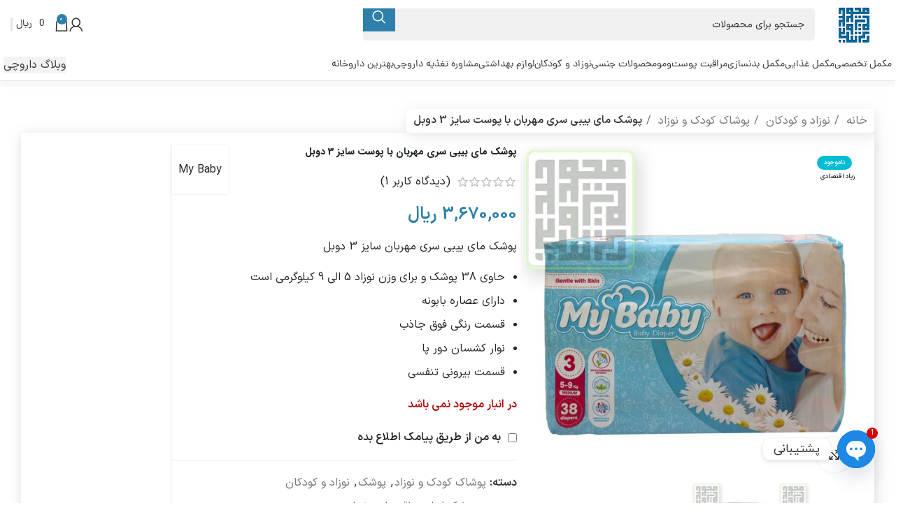

--- FILE ---
content_type: text/html; charset=UTF-8
request_url: https://darochi.com/product/%D9%BE%D9%88%D8%B4%DA%A9-%D9%85%D8%A7%DB%8C-%D8%A8%DB%8C%D8%A8%DB%8C-%D9%85%D9%87%D8%B1%D8%A8%D8%A7%D9%86-%D8%B3%D8%A7%DB%8C%D8%B2-3-%D8%AF%D9%88%D8%A8%D9%84/
body_size: 55123
content:
<!DOCTYPE html>
<html dir="rtl" lang="fa-IR" prefix="og: https://ogp.me/ns#">
<head>
	<meta charset="UTF-8">
	<link rel="profile" href="https://gmpg.org/xfn/11">
	<link rel="pingback" href="">

		<style>img:is([sizes="auto" i], [sizes^="auto," i]) { contain-intrinsic-size: 3000px 1500px }</style>
	
<!-- بهینه‌سازی موتور جستجو توسط Rank Math PRO - https://rankmath.com/ -->
<title>قیمت و خرید پوشک مای بیبی سری مهربان با پوست سایز 3 دوبل</title>
<meta name="description" content="پوشک مای بیبی سری مهربان سایز 3 دوبل محصولی با لایه‌ای رنگی و متریال ضد حساسیت و جذب بالاست که مناسب برای کودکان 5 تا 9 کیلو است. داروچی"/>
<meta name="robots" content="follow, index, max-snippet:-1, max-video-preview:-1, max-image-preview:large"/>
<link rel="canonical" href="https://darochi.com/product/%d9%be%d9%88%d8%b4%da%a9-%d9%85%d8%a7%db%8c-%d8%a8%db%8c%d8%a8%db%8c-%d9%85%d9%87%d8%b1%d8%a8%d8%a7%d9%86-%d8%b3%d8%a7%db%8c%d8%b2-3-%d8%af%d9%88%d8%a8%d9%84/" />
<meta property="og:locale" content="fa_IR" />
<meta property="og:type" content="product" />
<meta property="og:title" content="قیمت و خرید پوشک مای بیبی سری مهربان با پوست سایز 3 دوبل" />
<meta property="og:description" content="پوشک مای بیبی سری مهربان سایز 3 دوبل محصولی با لایه‌ای رنگی و متریال ضد حساسیت و جذب بالاست که مناسب برای کودکان 5 تا 9 کیلو است. داروچی" />
<meta property="og:url" content="https://darochi.com/product/%d9%be%d9%88%d8%b4%da%a9-%d9%85%d8%a7%db%8c-%d8%a8%db%8c%d8%a8%db%8c-%d9%85%d9%87%d8%b1%d8%a8%d8%a7%d9%86-%d8%b3%d8%a7%db%8c%d8%b2-3-%d8%af%d9%88%d8%a8%d9%84/" />
<meta property="og:site_name" content="داروچی" />
<meta property="og:updated_time" content="2025-12-29T13:55:41+03:30" />
<meta property="og:image" content="https://darochi.com/wp-content/uploads/2022/03/پوشک-سایز-3-مای-بی-بی-سری-مهربان-داروچی-2.jpg" />
<meta property="og:image:secure_url" content="https://darochi.com/wp-content/uploads/2022/03/پوشک-سایز-3-مای-بی-بی-سری-مهربان-داروچی-2.jpg" />
<meta property="og:image:width" content="600" />
<meta property="og:image:height" content="600" />
<meta property="og:image:alt" content="پوشک مای بیبی سری مهربان سایز 3 دوبل" />
<meta property="og:image:type" content="image/jpeg" />
<meta property="product:brand" content="مای بیبی" />
<meta property="product:price:amount" content="36700000" />
<meta property="product:price:currency" content="IRR" />
<meta name="twitter:card" content="summary_large_image" />
<meta name="twitter:title" content="قیمت و خرید پوشک مای بیبی سری مهربان با پوست سایز 3 دوبل" />
<meta name="twitter:description" content="پوشک مای بیبی سری مهربان سایز 3 دوبل محصولی با لایه‌ای رنگی و متریال ضد حساسیت و جذب بالاست که مناسب برای کودکان 5 تا 9 کیلو است. داروچی" />
<meta name="twitter:image" content="https://darochi.com/wp-content/uploads/2022/03/پوشک-سایز-3-مای-بی-بی-سری-مهربان-داروچی-2.jpg" />
<meta name="twitter:label1" content="قیمت" />
<meta name="twitter:data1" content="3,670,000&nbsp;ریال" />
<meta name="twitter:label2" content="دسترسی" />
<meta name="twitter:data2" content="در انبار موجود نمی باشد" />
<script type="application/ld+json" class="rank-math-schema-pro">{"@context":"https://schema.org","@graph":[{"@type":"Place","@id":"https://darochi.com/#place","address":{"@type":"PostalAddress","streetAddress":"Gilan Province,Rodbar,Lowshan,Imam khomeini Street, No.20","addressLocality":"Lowshan","addressRegion":"Gilan","postalCode":"4453154978","addressCountry":"IR"}},{"@type":"Organization","@id":"https://darochi.com/#organization","name":"\u062f\u0627\u0631\u0648\u062e\u0627\u0646\u0647 \u0622\u0646\u0644\u0627\u06cc\u0646 \u062f\u0627\u0631\u0648\u0686\u06cc","url":"https://darochi.com","email":"info@darochi.com","address":{"@type":"PostalAddress","streetAddress":"Gilan Province,Rodbar,Lowshan,Imam khomeini Street, No.20","addressLocality":"Lowshan","addressRegion":"Gilan","postalCode":"4453154978","addressCountry":"IR"},"logo":{"@type":"ImageObject","@id":"https://darochi.com/#logo","url":"https://darochi.com/wp-content/uploads/2022/03/darochilogo.png","contentUrl":"https://darochi.com/wp-content/uploads/2022/03/darochilogo.png","caption":"\u062f\u0627\u0631\u0648\u0686\u06cc","inLanguage":"fa-IR","width":"400","height":"200"},"contactPoint":[{"@type":"ContactPoint","telephone":"01334603661","contactType":"customer support"}],"location":{"@id":"https://darochi.com/#place"}},{"@type":"WebSite","@id":"https://darochi.com/#website","url":"https://darochi.com","name":"\u062f\u0627\u0631\u0648\u0686\u06cc","alternateName":"\u062f\u0627\u0631\u0648\u062e\u0627\u0646\u0647 \u062f\u0627\u0631\u0648\u0686\u06cc","publisher":{"@id":"https://darochi.com/#organization"},"inLanguage":"fa-IR"},{"@type":"ImageObject","@id":"https://darochi.com/wp-content/uploads/2022/03/\u067e\u0648\u0634\u06a9-\u0633\u0627\u06cc\u0632-3-\u0645\u0627\u06cc-\u0628\u06cc-\u0628\u06cc-\u0633\u0631\u06cc-\u0645\u0647\u0631\u0628\u0627\u0646-\u062f\u0627\u0631\u0648\u0686\u06cc-2.jpg","url":"https://darochi.com/wp-content/uploads/2022/03/\u067e\u0648\u0634\u06a9-\u0633\u0627\u06cc\u0632-3-\u0645\u0627\u06cc-\u0628\u06cc-\u0628\u06cc-\u0633\u0631\u06cc-\u0645\u0647\u0631\u0628\u0627\u0646-\u062f\u0627\u0631\u0648\u0686\u06cc-2.jpg","width":"600","height":"600","caption":"\u067e\u0648\u0634\u06a9 \u0645\u0627\u06cc \u0628\u06cc\u0628\u06cc \u0633\u0631\u06cc \u0645\u0647\u0631\u0628\u0627\u0646 \u0633\u0627\u06cc\u0632 3 \u062f\u0648\u0628\u0644","inLanguage":"fa-IR"},{"@type":"BreadcrumbList","@id":"https://darochi.com/product/%d9%be%d9%88%d8%b4%da%a9-%d9%85%d8%a7%db%8c-%d8%a8%db%8c%d8%a8%db%8c-%d9%85%d9%87%d8%b1%d8%a8%d8%a7%d9%86-%d8%b3%d8%a7%db%8c%d8%b2-3-%d8%af%d9%88%d8%a8%d9%84/#breadcrumb","itemListElement":[{"@type":"ListItem","position":"1","item":{"@id":"https://darochi.com","name":"Home"}},{"@type":"ListItem","position":"2","item":{"@id":"https://darochi.com/product-category/babies-children/baby-infant-clothing/","name":"\u067e\u0648\u0634\u0627\u06a9 \u06a9\u0648\u062f\u06a9 \u0648 \u0646\u0648\u0632\u0627\u062f"}},{"@type":"ListItem","position":"3","item":{"@id":"https://darochi.com/product/%d9%be%d9%88%d8%b4%da%a9-%d9%85%d8%a7%db%8c-%d8%a8%db%8c%d8%a8%db%8c-%d9%85%d9%87%d8%b1%d8%a8%d8%a7%d9%86-%d8%b3%d8%a7%db%8c%d8%b2-3-%d8%af%d9%88%d8%a8%d9%84/","name":"\u067e\u0648\u0634\u06a9 \u0645\u0627\u06cc \u0628\u06cc\u0628\u06cc \u0633\u0631\u06cc \u0645\u0647\u0631\u0628\u0627\u0646 \u0628\u0627 \u067e\u0648\u0633\u062a \u0633\u0627\u06cc\u0632 3 \u062f\u0648\u0628\u0644"}}]},{"@type":"ItemPage","@id":"https://darochi.com/product/%d9%be%d9%88%d8%b4%da%a9-%d9%85%d8%a7%db%8c-%d8%a8%db%8c%d8%a8%db%8c-%d9%85%d9%87%d8%b1%d8%a8%d8%a7%d9%86-%d8%b3%d8%a7%db%8c%d8%b2-3-%d8%af%d9%88%d8%a8%d9%84/#webpage","url":"https://darochi.com/product/%d9%be%d9%88%d8%b4%da%a9-%d9%85%d8%a7%db%8c-%d8%a8%db%8c%d8%a8%db%8c-%d9%85%d9%87%d8%b1%d8%a8%d8%a7%d9%86-%d8%b3%d8%a7%db%8c%d8%b2-3-%d8%af%d9%88%d8%a8%d9%84/","name":"\u0642\u06cc\u0645\u062a \u0648 \u062e\u0631\u06cc\u062f \u067e\u0648\u0634\u06a9 \u0645\u0627\u06cc \u0628\u06cc\u0628\u06cc \u0633\u0631\u06cc \u0645\u0647\u0631\u0628\u0627\u0646 \u0628\u0627 \u067e\u0648\u0633\u062a \u0633\u0627\u06cc\u0632 3 \u062f\u0648\u0628\u0644","datePublished":"2022-03-15T17:10:46+03:30","dateModified":"2025-12-29T13:55:41+03:30","isPartOf":{"@id":"https://darochi.com/#website"},"primaryImageOfPage":{"@id":"https://darochi.com/wp-content/uploads/2022/03/\u067e\u0648\u0634\u06a9-\u0633\u0627\u06cc\u0632-3-\u0645\u0627\u06cc-\u0628\u06cc-\u0628\u06cc-\u0633\u0631\u06cc-\u0645\u0647\u0631\u0628\u0627\u0646-\u062f\u0627\u0631\u0648\u0686\u06cc-2.jpg"},"inLanguage":"fa-IR","breadcrumb":{"@id":"https://darochi.com/product/%d9%be%d9%88%d8%b4%da%a9-%d9%85%d8%a7%db%8c-%d8%a8%db%8c%d8%a8%db%8c-%d9%85%d9%87%d8%b1%d8%a8%d8%a7%d9%86-%d8%b3%d8%a7%db%8c%d8%b2-3-%d8%af%d9%88%d8%a8%d9%84/#breadcrumb"}},{"@type":"Product","brand":{"@type":"Brand","name":"\u0645\u0627\u06cc \u0628\u06cc\u0628\u06cc"},"name":"\u0642\u06cc\u0645\u062a \u0648 \u062e\u0631\u06cc\u062f \u067e\u0648\u0634\u06a9 \u0645\u0627\u06cc \u0628\u06cc\u0628\u06cc \u0633\u0631\u06cc \u0645\u0647\u0631\u0628\u0627\u0646 \u0628\u0627 \u067e\u0648\u0633\u062a \u0633\u0627\u06cc\u0632 3 \u062f\u0648\u0628\u0644","description":"\u067e\u0648\u0634\u06a9 \u0645\u0627\u06cc \u0628\u06cc\u0628\u06cc \u0633\u0631\u06cc \u0645\u0647\u0631\u0628\u0627\u0646 \u0633\u0627\u06cc\u0632 3 \u062f\u0648\u0628\u0644 \u0645\u062d\u0635\u0648\u0644\u06cc \u0628\u0627 \u0644\u0627\u06cc\u0647\u200c\u0627\u06cc \u0631\u0646\u06af\u06cc \u0648 \u0645\u062a\u0631\u06cc\u0627\u0644 \u0636\u062f \u062d\u0633\u0627\u0633\u06cc\u062a \u0648 \u062c\u0630\u0628 \u0628\u0627\u0644\u0627\u0633\u062a \u06a9\u0647 \u0645\u0646\u0627\u0633\u0628 \u0628\u0631\u0627\u06cc \u06a9\u0648\u062f\u06a9\u0627\u0646 5 \u062a\u0627 9 \u06a9\u06cc\u0644\u0648 \u0627\u0633\u062a. \u062f\u0627\u0631\u0648\u0686\u06cc","category":"\u0646\u0648\u0632\u0627\u062f \u0648 \u06a9\u0648\u062f\u06a9\u0627\u0646 &gt; \u067e\u0648\u0634\u0627\u06a9 \u06a9\u0648\u062f\u06a9 \u0648 \u0646\u0648\u0632\u0627\u062f","mainEntityOfPage":{"@id":"https://darochi.com/product/%d9%be%d9%88%d8%b4%da%a9-%d9%85%d8%a7%db%8c-%d8%a8%db%8c%d8%a8%db%8c-%d9%85%d9%87%d8%b1%d8%a8%d8%a7%d9%86-%d8%b3%d8%a7%db%8c%d8%b2-3-%d8%af%d9%88%d8%a8%d9%84/#webpage"},"weight":{"@type":"QuantitativeValue","unitCode":"GRM","value":"1200"},"image":[{"@type":"ImageObject","url":"https://darochi.com/wp-content/uploads/2022/03/\u067e\u0648\u0634\u06a9-\u0633\u0627\u06cc\u0632-3-\u0645\u0627\u06cc-\u0628\u06cc-\u0628\u06cc-\u0633\u0631\u06cc-\u0645\u0647\u0631\u0628\u0627\u0646-\u062f\u0627\u0631\u0648\u0686\u06cc-2.jpg","height":"600","width":"600"},{"@type":"ImageObject","url":"https://darochi.com/wp-content/uploads/2022/03/\u067e\u0648\u0634\u06a9-\u0633\u0627\u06cc\u0632-3-\u0645\u0627\u06cc-\u0628\u06cc-\u0628\u06cc-\u0633\u0631\u06cc-\u0645\u0647\u0631\u0628\u0627\u0646-\u062f\u0627\u0631\u0648\u0686\u06cc-1.jpg","height":"600","width":"600"}],"aggregateRating":{"@type":"AggregateRating","ratingValue":"3.00","bestRating":"5","ratingCount":"1","reviewCount":"1"},"review":[{"@type":"Review","@id":"https://darochi.com/product/%d9%be%d9%88%d8%b4%da%a9-%d9%85%d8%a7%db%8c-%d8%a8%db%8c%d8%a8%db%8c-%d9%85%d9%87%d8%b1%d8%a8%d8%a7%d9%86-%d8%b3%d8%a7%db%8c%d8%b2-3-%d8%af%d9%88%d8%a8%d9%84/#li-comment-235790","description":"\u0645\u0646\u0627\u0633\u0628 \u0628\u0627 \u067e\u0648\u0633\u062a \u0628\u0686\u0647","datePublished":"2025-08-27 11:54:05","reviewRating":{"@type":"Rating","ratingValue":"3","bestRating":"5","worstRating":"1"},"author":{"@type":"Person","name":"\u0646\u0633\u062a\u0631\u0646"}}],"offers":{"@type":"Offer","price":"36700000","priceCurrency":"IRR","priceValidUntil":"2027-12-31","availability":"https://schema.org/OutOfStock","itemCondition":"NewCondition","url":"https://darochi.com/product/%d9%be%d9%88%d8%b4%da%a9-%d9%85%d8%a7%db%8c-%d8%a8%db%8c%d8%a8%db%8c-%d9%85%d9%87%d8%b1%d8%a8%d8%a7%d9%86-%d8%b3%d8%a7%db%8c%d8%b2-3-%d8%af%d9%88%d8%a8%d9%84/","seller":{"@type":"Organization","@id":"https://darochi.com/","name":"\u062f\u0627\u0631\u0648\u0686\u06cc","url":"https://darochi.com","logo":"https://darochi.com/wp-content/uploads/2022/03/darochilogo.png"}},"color":"\u0622\u0628\u06cc","additionalProperty":[{"@type":"PropertyValue","name":"pa_brand","value":"My Baby"},{"@type":"PropertyValue","name":"pa_size","value":"\u0645\u062a\u0648\u0633\u0637"},{"@type":"PropertyValue","name":"pa_%d9%85%d9%86%d8%a7%d8%b3%d8%a8-%d8%a8%d8%b1%d8%a7%db%8c-%d9%88%d8%b2%d9%86","value":"5 \u062a\u0627 9"},{"@type":"PropertyValue","name":"pa_sorting","value":"\u0632\u06cc\u0627\u062f \u0627\u0642\u062a\u0635\u0627\u062f\u06cc"}],"@id":"https://darochi.com/product/%d9%be%d9%88%d8%b4%da%a9-%d9%85%d8%a7%db%8c-%d8%a8%db%8c%d8%a8%db%8c-%d9%85%d9%87%d8%b1%d8%a8%d8%a7%d9%86-%d8%b3%d8%a7%db%8c%d8%b2-3-%d8%af%d9%88%d8%a8%d9%84/#richSnippet"}]}</script>
<!-- /افزونه سئو ورپرس Rank Math -->

<link rel="alternate" type="application/rss+xml" title="داروخانه آنلاین داروچی &raquo; خوراک" href="https://darochi.com/feed/" />
<link rel="alternate" type="application/rss+xml" title="داروخانه آنلاین داروچی &raquo; خوراک دیدگاه‌ها" href="https://darochi.com/comments/feed/" />
<link rel="alternate" type="application/rss+xml" title="داروخانه آنلاین داروچی &raquo; پوشک مای بیبی سری مهربان با پوست سایز 3 دوبل خوراک دیدگاه‌ها" href="https://darochi.com/product/%d9%be%d9%88%d8%b4%da%a9-%d9%85%d8%a7%db%8c-%d8%a8%db%8c%d8%a8%db%8c-%d9%85%d9%87%d8%b1%d8%a8%d8%a7%d9%86-%d8%b3%d8%a7%db%8c%d8%b2-3-%d8%af%d9%88%d8%a8%d9%84/feed/" />
<link rel='stylesheet' id='bootstrap-css' href='https://darochi.com/wp-content/themes/woodmart/css/bootstrap-light.min.css?ver=7.5.3.0.0.1' type='text/css' media='all' />
<link rel='stylesheet' id='woodmart-style-css' href='https://darochi.com/wp-content/themes/woodmart/css/parts/base-rtl.min.css?ver=7.5.3.0.0.1' type='text/css' media='all' />
<link rel='stylesheet' id='wd-widget-price-filter-css' href='https://darochi.com/wp-content/themes/woodmart/css/parts/woo-widget-price-filter.min.css?ver=7.5.3.0.0.1' type='text/css' media='all' />
<link rel='stylesheet' id='chaty-css-css' href='https://darochi.com/wp-content/plugins/chaty-pro2/css/chaty-front.min.css?ver=3.3.61759668935' type='text/css' media='all' />
<style id='woocommerce-inline-inline-css' type='text/css'>
.woocommerce form .form-row .required { visibility: visible; }
</style>
<link data-minify="1" rel='stylesheet' id='yith-wcbr-css' href='https://darochi.com/wp-content/cache/min/1/wp-content/plugins/yith-woocommerce-brands-add-on/assets/css/yith-wcbr.css?ver=1769619260' type='text/css' media='all' />
<link data-minify="1" rel='stylesheet' id='brands-styles-css' href='https://darochi.com/wp-content/cache/min/1/wp-content/plugins/woocommerce/assets/css/brands.css?ver=1769619260' type='text/css' media='all' />
<link data-minify="1" rel='stylesheet' id='custom_script11-css' href='https://darochi.com/wp-content/cache/min/1/wp-content/themes/woodmart/vc_templates/product-amazing/assets/css/master.css?ver=1769619260' type='text/css' media='all' />
<link rel='stylesheet' id='elementor-frontend-css' href='https://darochi.com/wp-content/plugins/elementor/assets/css/frontend-rtl.min.css?ver=3.33.0' type='text/css' media='all' />
<link data-minify="1" rel='stylesheet' id='elementor-post-11-css' href='https://darochi.com/wp-content/cache/min/1/wp-content/uploads/elementor/css/post-11.css?ver=1769619260' type='text/css' media='all' />
<link rel='stylesheet' id='wd-wpcf7-css' href='https://darochi.com/wp-content/themes/woodmart/css/parts/int-wpcf7.min.css?ver=7.5.3.0.0.1' type='text/css' media='all' />
<link rel='stylesheet' id='wd-elementor-base-css' href='https://darochi.com/wp-content/themes/woodmart/css/parts/int-elem-base-rtl.min.css?ver=7.5.3.0.0.1' type='text/css' media='all' />
<link rel='stylesheet' id='wd-elementor-pro-base-css' href='https://darochi.com/wp-content/themes/woodmart/css/parts/int-elementor-pro-rtl.min.css?ver=7.5.3.0.0.1' type='text/css' media='all' />
<link rel='stylesheet' id='wd-notices-fixed-css' href='https://darochi.com/wp-content/themes/woodmart/css/parts/woo-opt-sticky-notices.min.css?ver=7.5.3.0.0.1' type='text/css' media='all' />
<link rel='stylesheet' id='wd-woocommerce-base-css' href='https://darochi.com/wp-content/themes/woodmart/css/parts/woocommerce-base-rtl.min.css?ver=7.5.3.0.0.1' type='text/css' media='all' />
<link rel='stylesheet' id='wd-mod-star-rating-css' href='https://darochi.com/wp-content/themes/woodmart/css/parts/mod-star-rating.min.css?ver=7.5.3.0.0.1' type='text/css' media='all' />
<link rel='stylesheet' id='wd-woo-el-track-order-css' href='https://darochi.com/wp-content/themes/woodmart/css/parts/woo-el-track-order.min.css?ver=7.5.3.0.0.1' type='text/css' media='all' />
<link rel='stylesheet' id='wd-woocommerce-block-notices-css' href='https://darochi.com/wp-content/themes/woodmart/css/parts/woo-mod-block-notices-rtl.min.css?ver=7.5.3.0.0.1' type='text/css' media='all' />
<link rel='stylesheet' id='wd-woo-mod-quantity-css' href='https://darochi.com/wp-content/themes/woodmart/css/parts/woo-mod-quantity.min.css?ver=7.5.3.0.0.1' type='text/css' media='all' />
<link rel='stylesheet' id='wd-woo-single-prod-el-base-css' href='https://darochi.com/wp-content/themes/woodmart/css/parts/woo-single-prod-el-base.min.css?ver=7.5.3.0.0.1' type='text/css' media='all' />
<link rel='stylesheet' id='wd-woo-mod-stock-status-css' href='https://darochi.com/wp-content/themes/woodmart/css/parts/woo-mod-stock-status.min.css?ver=7.5.3.0.0.1' type='text/css' media='all' />
<link rel='stylesheet' id='wd-woo-mod-shop-attributes-css' href='https://darochi.com/wp-content/themes/woodmart/css/parts/woo-mod-shop-attributes.min.css?ver=7.5.3.0.0.1' type='text/css' media='all' />
<link rel='stylesheet' id='wd-opt-carousel-disable-css' href='https://darochi.com/wp-content/themes/woodmart/css/parts/opt-carousel-disable-rtl.min.css?ver=7.5.3.0.0.1' type='text/css' media='all' />
<link rel='stylesheet' id='wd-header-base-css' href='https://darochi.com/wp-content/themes/woodmart/css/parts/header-base-rtl.min.css?ver=7.5.3.0.0.1' type='text/css' media='all' />
<link rel='stylesheet' id='wd-mod-tools-css' href='https://darochi.com/wp-content/themes/woodmart/css/parts/mod-tools.min.css?ver=7.5.3.0.0.1' type='text/css' media='all' />
<link rel='stylesheet' id='wd-header-elements-base-css' href='https://darochi.com/wp-content/themes/woodmart/css/parts/header-el-base-rtl.min.css?ver=7.5.3.0.0.1' type='text/css' media='all' />
<link rel='stylesheet' id='wd-social-icons-css' href='https://darochi.com/wp-content/themes/woodmart/css/parts/el-social-icons.min.css?ver=7.5.3.0.0.1' type='text/css' media='all' />
<link rel='stylesheet' id='wd-header-search-css' href='https://darochi.com/wp-content/themes/woodmart/css/parts/header-el-search-rtl.min.css?ver=7.5.3.0.0.1' type='text/css' media='all' />
<link rel='stylesheet' id='wd-header-search-form-css' href='https://darochi.com/wp-content/themes/woodmart/css/parts/header-el-search-form-rtl.min.css?ver=7.5.3.0.0.1' type='text/css' media='all' />
<link rel='stylesheet' id='wd-wd-search-results-css' href='https://darochi.com/wp-content/themes/woodmart/css/parts/wd-search-results-rtl.min.css?ver=7.5.3.0.0.1' type='text/css' media='all' />
<link rel='stylesheet' id='wd-wd-search-form-css' href='https://darochi.com/wp-content/themes/woodmart/css/parts/wd-search-form-rtl.min.css?ver=7.5.3.0.0.1' type='text/css' media='all' />
<link rel='stylesheet' id='wd-woo-mod-login-form-css' href='https://darochi.com/wp-content/themes/woodmart/css/parts/woo-mod-login-form.min.css?ver=7.5.3.0.0.1' type='text/css' media='all' />
<link rel='stylesheet' id='wd-header-my-account-css' href='https://darochi.com/wp-content/themes/woodmart/css/parts/header-el-my-account-rtl.min.css?ver=7.5.3.0.0.1' type='text/css' media='all' />
<link rel='stylesheet' id='wd-header-cart-side-css' href='https://darochi.com/wp-content/themes/woodmart/css/parts/header-el-cart-side.min.css?ver=7.5.3.0.0.1' type='text/css' media='all' />
<link rel='stylesheet' id='wd-header-cart-css' href='https://darochi.com/wp-content/themes/woodmart/css/parts/header-el-cart-rtl.min.css?ver=7.5.3.0.0.1' type='text/css' media='all' />
<link rel='stylesheet' id='wd-widget-shopping-cart-css' href='https://darochi.com/wp-content/themes/woodmart/css/parts/woo-widget-shopping-cart-rtl.min.css?ver=7.5.3.0.0.1' type='text/css' media='all' />
<link rel='stylesheet' id='wd-widget-product-list-css' href='https://darochi.com/wp-content/themes/woodmart/css/parts/woo-widget-product-list-rtl.min.css?ver=7.5.3.0.0.1' type='text/css' media='all' />
<link rel='stylesheet' id='wd-header-mobile-nav-dropdown-css' href='https://darochi.com/wp-content/themes/woodmart/css/parts/header-el-mobile-nav-dropdown.min.css?ver=7.5.3.0.0.1' type='text/css' media='all' />
<link rel='stylesheet' id='wd-woo-single-prod-predefined-css' href='https://darochi.com/wp-content/themes/woodmart/css/parts/woo-single-prod-predefined-rtl.min.css?ver=7.5.3.0.0.1' type='text/css' media='all' />
<link rel='stylesheet' id='wd-woo-single-prod-and-quick-view-predefined-css' href='https://darochi.com/wp-content/themes/woodmart/css/parts/woo-single-prod-and-quick-view-predefined-rtl.min.css?ver=7.5.3.0.0.1' type='text/css' media='all' />
<link rel='stylesheet' id='wd-woo-single-prod-el-tabs-predefined-css' href='https://darochi.com/wp-content/themes/woodmart/css/parts/woo-single-prod-el-tabs-predefined.min.css?ver=7.5.3.0.0.1' type='text/css' media='all' />
<link rel='stylesheet' id='wd-woo-single-prod-el-gallery-css' href='https://darochi.com/wp-content/themes/woodmart/css/parts/woo-single-prod-el-gallery.min.css?ver=7.5.3.0.0.1' type='text/css' media='all' />
<link rel='stylesheet' id='wd-swiper-css' href='https://darochi.com/wp-content/themes/woodmart/css/parts/lib-swiper-rtl.min.css?ver=7.5.3.0.0.1' type='text/css' media='all' />
<link rel='stylesheet' id='wd-woo-mod-product-labels-css' href='https://darochi.com/wp-content/themes/woodmart/css/parts/woo-mod-product-labels.min.css?ver=7.5.3.0.0.1' type='text/css' media='all' />
<link rel='stylesheet' id='wd-woo-mod-product-labels-rect-css' href='https://darochi.com/wp-content/themes/woodmart/css/parts/woo-mod-product-labels-rect.min.css?ver=7.5.3.0.0.1' type='text/css' media='all' />
<link rel='stylesheet' id='wd-swiper-arrows-css' href='https://darochi.com/wp-content/themes/woodmart/css/parts/lib-swiper-arrows-rtl.min.css?ver=7.5.3.0.0.1' type='text/css' media='all' />
<link rel='stylesheet' id='wd-photoswipe-css' href='https://darochi.com/wp-content/themes/woodmart/css/parts/lib-photoswipe-rtl.min.css?ver=7.5.3.0.0.1' type='text/css' media='all' />
<link rel='stylesheet' id='wd-off-canvas-sidebar-css' href='https://darochi.com/wp-content/themes/woodmart/css/parts/opt-off-canvas-sidebar-rtl.min.css?ver=7.5.3.0.0.1' type='text/css' media='all' />
<link rel='stylesheet' id='wd-tabs-css' href='https://darochi.com/wp-content/themes/woodmart/css/parts/el-tabs-rtl.min.css?ver=7.5.3.0.0.1' type='text/css' media='all' />
<link rel='stylesheet' id='wd-woo-single-prod-el-tabs-opt-layout-tabs-css' href='https://darochi.com/wp-content/themes/woodmart/css/parts/woo-single-prod-el-tabs-opt-layout-tabs.min.css?ver=7.5.3.0.0.1' type='text/css' media='all' />
<link rel='stylesheet' id='wd-accordion-css' href='https://darochi.com/wp-content/themes/woodmart/css/parts/el-accordion-rtl.min.css?ver=7.5.3.0.0.1' type='text/css' media='all' />
<link rel='stylesheet' id='wd-woo-single-prod-el-reviews-css' href='https://darochi.com/wp-content/themes/woodmart/css/parts/woo-single-prod-el-reviews.min.css?ver=7.5.3.0.0.1' type='text/css' media='all' />
<link rel='stylesheet' id='wd-woo-single-prod-el-reviews-style-1-css' href='https://darochi.com/wp-content/themes/woodmart/css/parts/woo-single-prod-el-reviews-style-1.min.css?ver=7.5.3.0.0.1' type='text/css' media='all' />
<link rel='stylesheet' id='wd-mod-comments-css' href='https://darochi.com/wp-content/themes/woodmart/css/parts/mod-comments-rtl.min.css?ver=7.5.3.0.0.1' type='text/css' media='all' />
<link rel='stylesheet' id='wd-product-loop-css' href='https://darochi.com/wp-content/themes/woodmart/css/parts/woo-product-loop-rtl.min.css?ver=7.5.3.0.0.1' type='text/css' media='all' />
<link rel='stylesheet' id='wd-product-loop-standard-css' href='https://darochi.com/wp-content/themes/woodmart/css/parts/woo-product-loop-standard.min.css?ver=7.5.3.0.0.1' type='text/css' media='all' />
<link rel='stylesheet' id='wd-woo-mod-add-btn-replace-css' href='https://darochi.com/wp-content/themes/woodmart/css/parts/woo-mod-add-btn-replace.min.css?ver=7.5.3.0.0.1' type='text/css' media='all' />
<link rel='stylesheet' id='wd-woo-mod-swatches-base-css' href='https://darochi.com/wp-content/themes/woodmart/css/parts/woo-mod-swatches-base.min.css?ver=7.5.3.0.0.1' type='text/css' media='all' />
<link rel='stylesheet' id='wd-bordered-product-css' href='https://darochi.com/wp-content/themes/woodmart/css/parts/woo-opt-bordered-product-rtl.min.css?ver=7.5.3.0.0.1' type='text/css' media='all' />
<link rel='stylesheet' id='wd-woo-opt-title-limit-css' href='https://darochi.com/wp-content/themes/woodmart/css/parts/woo-opt-title-limit.min.css?ver=7.5.3.0.0.1' type='text/css' media='all' />
<link rel='stylesheet' id='wd-mfp-popup-css' href='https://darochi.com/wp-content/themes/woodmart/css/parts/lib-magnific-popup-rtl.min.css?ver=7.5.3.0.0.1' type='text/css' media='all' />
<link rel='stylesheet' id='wd-swiper-pagin-css' href='https://darochi.com/wp-content/themes/woodmart/css/parts/lib-swiper-pagin.min.css?ver=7.5.3.0.0.1' type='text/css' media='all' />
<link rel='stylesheet' id='wd-footer-base-css' href='https://darochi.com/wp-content/themes/woodmart/css/parts/footer-base-rtl.min.css?ver=7.5.3.0.0.1' type='text/css' media='all' />
<link rel='stylesheet' id='wd-list-css' href='https://darochi.com/wp-content/themes/woodmart/css/parts/el-list-rtl.min.css?ver=7.5.3.0.0.1' type='text/css' media='all' />
<link rel='stylesheet' id='wd-text-block-css' href='https://darochi.com/wp-content/themes/woodmart/css/parts/el-text-block.min.css?ver=7.5.3.0.0.1' type='text/css' media='all' />
<link rel='stylesheet' id='wd-image-gallery-css' href='https://darochi.com/wp-content/themes/woodmart/css/parts/el-gallery.min.css?ver=7.5.3.0.0.1' type='text/css' media='all' />
<link rel='stylesheet' id='wd-blog-base-css' href='https://darochi.com/wp-content/themes/woodmart/css/parts/blog-base-rtl.min.css?ver=7.5.3.0.0.1' type='text/css' media='all' />
<link rel='stylesheet' id='wd-blog-loop-base-old-css' href='https://darochi.com/wp-content/themes/woodmart/css/parts/blog-loop-base-old-rtl.min.css?ver=7.5.3.0.0.1' type='text/css' media='all' />
<link rel='stylesheet' id='wd-blog-loop-design-masonry-css' href='https://darochi.com/wp-content/themes/woodmart/css/parts/blog-loop-design-masonry-rtl.min.css?ver=7.5.3.0.0.1' type='text/css' media='all' />
<link rel='stylesheet' id='wd-scroll-top-css' href='https://darochi.com/wp-content/themes/woodmart/css/parts/opt-scrolltotop-rtl.min.css?ver=7.5.3.0.0.1' type='text/css' media='all' />
<link rel='stylesheet' id='wd-header-banner-css' href='https://darochi.com/wp-content/themes/woodmart/css/parts/opt-header-banner.min.css?ver=7.5.3.0.0.1' type='text/css' media='all' />
<link rel='stylesheet' id='wd-header-my-account-sidebar-css' href='https://darochi.com/wp-content/themes/woodmart/css/parts/header-el-my-account-sidebar.min.css?ver=7.5.3.0.0.1' type='text/css' media='all' />
<link rel='stylesheet' id='wd-sticky-add-to-cart-css' href='https://darochi.com/wp-content/themes/woodmart/css/parts/woo-opt-sticky-add-to-cart.min.css?ver=7.5.3.0.0.1' type='text/css' media='all' />
<link rel='stylesheet' id='wd-woo-mod-quantity-overlap-css' href='https://darochi.com/wp-content/themes/woodmart/css/parts/woo-mod-quantity-overlap.min.css?ver=7.5.3.0.0.1' type='text/css' media='all' />
<link rel='stylesheet' id='wd-bottom-toolbar-css' href='https://darochi.com/wp-content/themes/woodmart/css/parts/opt-bottom-toolbar-rtl.min.css?ver=7.5.3.0.0.1' type='text/css' media='all' />
<link data-minify="1" rel='stylesheet' id='xts-style-header_513054-css' href='https://darochi.com/wp-content/cache/min/1/wp-content/uploads/2024/12/xts-header_513054-1734429082.css?ver=1769619260' type='text/css' media='all' />
<link data-minify="1" rel='stylesheet' id='xts-style-theme_settings_default-css' href='https://darochi.com/wp-content/cache/min/1/wp-content/uploads/2025/11/xts-theme_settings_default-1762591527.css?ver=1769619260' type='text/css' media='all' />
<link data-minify="1" rel='stylesheet' id='abzarwp-fonts-all-css' href='https://darochi.com/wp-content/cache/min/1/wp-content/plugins/elementor-pro2/abzarwp/fonts/all/css/fonts.css?ver=1769619260' type='text/css' media='all' />
<script type="text/javascript" src="https://darochi.com/wp-includes/js/jquery/jquery.min.js?ver=3.7.1" id="jquery-core-js"></script>
<script type="text/javascript" src="https://darochi.com/wp-includes/js/jquery/jquery-migrate.min.js?ver=3.4.1" id="jquery-migrate-js"></script>
<script data-minify="1" type="text/javascript" src="https://darochi.com/wp-content/cache/min/1/wp-content/plugins/product-expiry-for-woocommerce/js/front.js?ver=1769619268" id="wccs-custom-script-js"></script>
<script type="text/javascript" src="https://darochi.com/wp-content/plugins/woocommerce/assets/js/jquery-blockui/jquery.blockUI.min.js?ver=2.7.0-wc.10.3.7" id="wc-jquery-blockui-js" defer="defer" data-wp-strategy="defer"></script>
<script type="text/javascript" id="wc-add-to-cart-js-extra">
/* <![CDATA[ */
var wc_add_to_cart_params = {"ajax_url":"\/wp-admin\/admin-ajax.php","wc_ajax_url":"\/?wc-ajax=%%endpoint%%","i18n_view_cart":"\u0645\u0634\u0627\u0647\u062f\u0647 \u0633\u0628\u062f \u062e\u0631\u06cc\u062f","cart_url":"https:\/\/darochi.com\/cart\/","is_cart":"","cart_redirect_after_add":"no"};
/* ]]> */
</script>
<script type="text/javascript" src="https://darochi.com/wp-content/plugins/woocommerce/assets/js/frontend/add-to-cart.min.js?ver=10.3.7" id="wc-add-to-cart-js" defer="defer" data-wp-strategy="defer"></script>
<script type="text/javascript" src="https://darochi.com/wp-content/plugins/woocommerce/assets/js/zoom/jquery.zoom.min.js?ver=1.7.21-wc.10.3.7" id="wc-zoom-js" defer="defer" data-wp-strategy="defer"></script>
<script type="text/javascript" id="wc-single-product-js-extra">
/* <![CDATA[ */
var wc_single_product_params = {"i18n_required_rating_text":"\u062e\u0648\u0627\u0647\u0634\u0645\u0646\u062f\u06cc\u0645 \u06cc\u06a9 \u0631\u062a\u0628\u0647 \u0631\u0627 \u0627\u0646\u062a\u062e\u0627\u0628 \u06a9\u0646\u06cc\u062f","i18n_rating_options":["1 of 5 stars","2 of 5 stars","3 of 5 stars","4 of 5 stars","5 of 5 stars"],"i18n_product_gallery_trigger_text":"\u0645\u0634\u0627\u0647\u062f\u0647 \u06af\u0627\u0644\u0631\u06cc \u062a\u0635\u0627\u0648\u06cc\u0631 \u062f\u0631 \u062d\u0627\u0644\u062a \u062a\u0645\u0627\u0645 \u0635\u0641\u062d\u0647","review_rating_required":"yes","flexslider":{"rtl":true,"animation":"slide","smoothHeight":true,"directionNav":false,"controlNav":"thumbnails","slideshow":false,"animationSpeed":500,"animationLoop":false,"allowOneSlide":false},"zoom_enabled":"","zoom_options":[],"photoswipe_enabled":"","photoswipe_options":{"shareEl":false,"closeOnScroll":false,"history":false,"hideAnimationDuration":0,"showAnimationDuration":0},"flexslider_enabled":""};
/* ]]> */
</script>
<script type="text/javascript" src="https://darochi.com/wp-content/plugins/woocommerce/assets/js/frontend/single-product.min.js?ver=10.3.7" id="wc-single-product-js" defer="defer" data-wp-strategy="defer"></script>
<script type="text/javascript" src="https://darochi.com/wp-content/plugins/woocommerce/assets/js/js-cookie/js.cookie.min.js?ver=2.1.4-wc.10.3.7" id="wc-js-cookie-js" defer="defer" data-wp-strategy="defer"></script>
<script type="text/javascript" id="woocommerce-js-extra">
/* <![CDATA[ */
var woocommerce_params = {"ajax_url":"\/wp-admin\/admin-ajax.php","wc_ajax_url":"\/?wc-ajax=%%endpoint%%","i18n_password_show":"\u0646\u0645\u0627\u06cc\u0634 \u0631\u0645\u0632\u0639\u0628\u0648\u0631","i18n_password_hide":"Hide password"};
/* ]]> */
</script>
<script type="text/javascript" src="https://darochi.com/wp-content/plugins/woocommerce/assets/js/frontend/woocommerce.min.js?ver=10.3.7" id="woocommerce-js" defer="defer" data-wp-strategy="defer"></script>
<script type="text/javascript" src="https://darochi.com/wp-content/themes/woodmart/js/libs/device.min.js?ver=7.5.3.0.0.1" id="wd-device-library-js"></script>
<script type="text/javascript" src="https://darochi.com/wp-content/themes/woodmart/js/scripts/global/scrollBar.min.js?ver=7.5.3.0.0.1" id="wd-scrollbar-js"></script>
<link rel="https://api.w.org/" href="https://darochi.com/wp-json/" /><link rel="alternate" title="JSON" type="application/json" href="https://darochi.com/wp-json/wp/v2/product/3457" /><link rel="EditURI" type="application/rsd+xml" title="RSD" href="https://darochi.com/xmlrpc.php?rsd" />
<link data-minify="1" rel="stylesheet" href="https://darochi.com/wp-content/cache/min/1/wp-content/themes/woodmart/rtl.css?ver=1769619260" type="text/css" media="screen" /><meta name="generator" content="WordPress 6.8.3" />
<link rel='shortlink' href='https://darochi.com/?p=3457' />
<link rel="alternate" title="oEmbed (JSON)" type="application/json+oembed" href="https://darochi.com/wp-json/oembed/1.0/embed?url=https%3A%2F%2Fdarochi.com%2Fproduct%2F%25d9%25be%25d9%2588%25d8%25b4%25da%25a9-%25d9%2585%25d8%25a7%25db%258c-%25d8%25a8%25db%258c%25d8%25a8%25db%258c-%25d9%2585%25d9%2587%25d8%25b1%25d8%25a8%25d8%25a7%25d9%2586-%25d8%25b3%25d8%25a7%25db%258c%25d8%25b2-3-%25d8%25af%25d9%2588%25d8%25a8%25d9%2584%2F" />
<link rel="alternate" title="oEmbed (XML)" type="text/xml+oembed" href="https://darochi.com/wp-json/oembed/1.0/embed?url=https%3A%2F%2Fdarochi.com%2Fproduct%2F%25d9%25be%25d9%2588%25d8%25b4%25da%25a9-%25d9%2585%25d8%25a7%25db%258c-%25d8%25a8%25db%258c%25d8%25a8%25db%258c-%25d9%2585%25d9%2587%25d8%25b1%25d8%25a8%25d8%25a7%25d9%2586-%25d8%25b3%25d8%25a7%25db%258c%25d8%25b2-3-%25d8%25af%25d9%2588%25d8%25a8%25d9%2584%2F&#038;format=xml" />
<style>
            .chaty,.chaty-whatsapp-message p{
                font-family: var(--abzarwp-font-family);
            }
            .csass-whatsapp-input{
                font-family: var(--abzarwp-font-family) !important;
            }
            .chaty-whatsapp-button {
                transform: rotate(180deg);
                margin-right: 10px;
            }
            .chaty-whatsapp-message {
                margin-top: 10px;
            }
            .wp-has-submenu.wp-not-current-submenu.menu-top.toplevel_page_chaty-app.menu-top-first.menu-top-last li{
                font-family: var(--abzarwp-font-family);
            }
        </style><!-- Google Tag Manager -->
<script>(function(w,d,s,l,i){w[l]=w[l]||[];w[l].push({'gtm.start':
new Date().getTime(),event:'gtm.js'});var f=d.getElementsByTagName(s)[0],
j=d.createElement(s),dl=l!='dataLayer'?'&l='+l:'';j.async=true;j.src=
'https://www.googletagmanager.com/gtm.js?id='+i+dl;f.parentNode.insertBefore(j,f);
})(window,document,'script','dataLayer','GTM-TVRMK42');</script>
<!-- End Google Tag Manager -->
					<meta name="viewport" content="width=device-width, initial-scale=1.0, maximum-scale=1.0, user-scalable=no">
										<noscript><style>.woocommerce-product-gallery{ opacity: 1 !important; }</style></noscript>
	<meta name="generator" content="Elementor 3.33.0; features: additional_custom_breakpoints; settings: css_print_method-external, google_font-disabled, font_display-auto">
			<style>
				.e-con.e-parent:nth-of-type(n+4):not(.e-lazyloaded):not(.e-no-lazyload),
				.e-con.e-parent:nth-of-type(n+4):not(.e-lazyloaded):not(.e-no-lazyload) * {
					background-image: none !important;
				}
				@media screen and (max-height: 1024px) {
					.e-con.e-parent:nth-of-type(n+3):not(.e-lazyloaded):not(.e-no-lazyload),
					.e-con.e-parent:nth-of-type(n+3):not(.e-lazyloaded):not(.e-no-lazyload) * {
						background-image: none !important;
					}
				}
				@media screen and (max-height: 640px) {
					.e-con.e-parent:nth-of-type(n+2):not(.e-lazyloaded):not(.e-no-lazyload),
					.e-con.e-parent:nth-of-type(n+2):not(.e-lazyloaded):not(.e-no-lazyload) * {
						background-image: none !important;
					}
				}
			</style>
			<link rel="icon" href="https://darochi.com/wp-content/uploads/2022/03/cropped-DAROCHIFAVICON-32x32.jpg" sizes="32x32" />
<link rel="icon" href="https://darochi.com/wp-content/uploads/2022/03/cropped-DAROCHIFAVICON-192x192.jpg" sizes="192x192" />
<link rel="apple-touch-icon" href="https://darochi.com/wp-content/uploads/2022/03/cropped-DAROCHIFAVICON-180x180.jpg" />
<meta name="msapplication-TileImage" content="https://darochi.com/wp-content/uploads/2022/03/cropped-DAROCHIFAVICON-270x270.jpg" />
		<style type="text/css" id="wp-custom-css">
			.main-page-wrapper
{
	min-height: 70vh;
}
.website-wrapper
{
	background-color: #f6f6f6;
	
}
.woodmart-archive-shop .main-page-wrapper
{
	margin-bottom:100px;
}

@media (min-width: 1025px)
{

.wd-btn-arrow
{
	visibility: initial;
	    opacity: 1;
	top:44%;
}
.wd-btn-arrow[class*="prev"]
{
	    transform: inherit;
	right:5px !important;
	    color: #a8a8a8;
	
    -webkit-box-shadow: -1.5px 0 4px 0 rgb(0 0 0 / 15%);
    box-shadow: -1.5px 0 4px 0 rgb(0 0 0 / 15%);
    border-radius: 8px 0 0 8px;
    height: 79px;
    z-index: 100;
    background-color: white;
}
.wd-btn-arrow[class*="prev"]:hover,.wd-carousel-spacing-10 .owl-nav>div[class*="next"]:hover
{
	color:black;
}
.flickity-button
	{
		color:white;
	}


.wd-carousel-spacing-10 .owl-nav>div[class*="next"]
{
	 transform: inherit;
	left:6px !important;
	    color: #a8a8a8;
	z-index:2000;
    -webkit-box-shadow: -1.5px 0 4px 0 rgb(0 0 0 / 15%);
    box-shadow: -1.5px 0 4px 0 rgb(0 0 0 / 15%);
    border-radius: 0px 8px 8px 0px;
    height: 79px;
    z-index: 100;
    background-color: white;
}




	
}


.pagin-style-1 .flickity-page-dots li.is-selected,.pagin-style-1 .flickity-page-dots li,.pagin-style-1 .flickity-page-dots li:not(.is-selected):hover
{
	    border: 2px solid #fff;
}
.pagin-style-1 .flickity-page-dots li.is-selected
{
	background-color: #fff;
    border-color: #fff;
}

.wd-timer
{
	direction:ltr;
}
.product-image-summary .wd-product-countdown
{
	direction:ltr;
	text-align:right;
}
.whb-color-dark:not(.whb-with-bg)
{
	    -webkit-box-shadow: rgb(0 0 0 / 4%) 0 7px 8px 0;
}
input::placeholder {
    text-align: right !important;
}
[class*="wd-header-search-form"] input[type='text']
{
	border: 0px solid #e0e0e0;
    background-color: #f0f0f1;
}
.category-grid-item .hover-mask
{
	padding:0px;
}
.category-grid-item .wd-entities-title
{
	font-size:12px;
}
.category-grid-item .more-products>a
{
	font-size:11px;
}
#shop-carousel .carousel-item
{
	background-color:white;
}
.footer-sidebar
{
	padding-top: 0px;
}
.wd-sub-menu li a
{
	font-family:iranyekan !important;
}

#sdm-btn-open.sdm-show {
	bottom:60px;
}
.woope-notice{
color:blue;	
	background-color: #aff5eb;
}
#toc_container.no_bullets li, #toc_container.no_bullets ul, #toc_container.no_bullets ul li, .toc_widget_list.no_bullets, .toc_widget_list.no_bullets li {
	text-align:right;
}
html, body {
    max-width: 100% !important;
    overflow-x: hidden !important;
}
img {
max-width: 100%;
display: block;
}
.text-left {
    --text-align: left;
    text-align: right;
    --content-align: flex-end;
}		</style>
		<style>
		
		</style><meta name="generator" content="WP Rocket 3.20.0.3" data-wpr-features="wpr_minify_js wpr_minify_css wpr_preload_links" /></head>

<body class="rtl wp-singular product-template-default single single-product postid-3457 wp-theme-woodmart theme-woodmart woocommerce woocommerce-page woocommerce-no-js wrapper-custom  woodmart-product-design-default categories-accordion-on woodmart-archive-shop header-banner-enabled woodmart-ajax-shop-on offcanvas-sidebar-tablet notifications-sticky sticky-toolbar-on wd-sticky-btn-on wd-sticky-btn-on-mb elementor-default elementor-kit-11">
			<!-- Google Tag Manager (noscript) -->
<noscript><iframe src="https://www.googletagmanager.com/ns.html?id=GTM-TVRMK42"
height="0" width="0" style="display:none;visibility:hidden"></iframe></noscript>
<!-- End Google Tag Manager (noscript) -->
<script type="text/javascript" id="wd-flicker-fix">// Flicker fix.</script>	
	
	<div data-rocket-location-hash="b24b512644cc60774aceb00b9d24fd44" class="website-wrapper">
									<header data-rocket-location-hash="a450746824721a80927cc902e59591d4" class="whb-header whb-header_513054 whb-sticky-shadow whb-scroll-stick whb-sticky-real">
					<div data-rocket-location-hash="bbe49e9e3df14a896b564b3512d39a74" class="whb-main-header">
	
<div class="whb-row whb-top-bar whb-not-sticky-row whb-with-bg whb-border-fullwidth whb-color-dark whb-hidden-desktop whb-hidden-mobile whb-flex-flex-middle">
	<div class="container">
		<div class="whb-flex-row whb-top-bar-inner">
			<div class="whb-column whb-col-left whb-visible-lg">
	<div class="wd-header-divider whb-divider-default "></div>
<div class="wd-header-nav wd-header-secondary-nav text-left" role="navigation" aria-label="ناوبری ثانویه">
	<ul id="menu-topmenu" class="menu wd-nav wd-nav-secondary wd-style-default wd-gap-s"><li id="menu-item-3145" class="menu-item menu-item-type-post_type menu-item-object-page menu-item-3145 item-level-0 menu-simple-dropdown wd-event-hover" ><a href="https://darochi.com/about-us/" class="woodmart-nav-link"><span class="nav-link-text">درباره ما</span></a></li>
<li id="menu-item-3146" class="menu-item menu-item-type-post_type menu-item-object-page menu-item-3146 item-level-0 menu-simple-dropdown wd-event-hover" ><a href="https://darochi.com/contact-us/" class="woodmart-nav-link"><span class="nav-link-text">تماس با ما</span></a></li>
<li id="menu-item-3315" class="menu-item menu-item-type-post_type menu-item-object-page menu-item-3315 item-level-0 menu-simple-dropdown wd-event-hover" ><a href="https://darochi.com/terms-and-conditions/" class="woodmart-nav-link"><span class="nav-link-text">قوانین و مقررات</span></a></li>
<li id="menu-item-3386" class="menu-item menu-item-type-post_type menu-item-object-page menu-item-3386 item-level-0 menu-simple-dropdown wd-event-hover" ><a href="https://darochi.com/faq/" class="woodmart-nav-link"><span class="nav-link-text">سوالات متداول</span></a></li>
<li id="menu-item-13038" class="menu-item menu-item-type-post_type menu-item-object-page menu-item-13038 item-level-0 menu-simple-dropdown wd-event-hover" ><a href="https://darochi.com/darochi-blogs/" class="woodmart-nav-link"><span class="nav-link-text">مقالات داروچی</span></a></li>
</ul></div><!--END MAIN-NAV-->
</div>
<div class="whb-column whb-col-center whb-visible-lg whb-empty-column">
	</div>
<div class="whb-column whb-col-right whb-visible-lg whb-empty-column">
	</div>
<div class="whb-column whb-col-mobile whb-hidden-lg">
	
			<div class=" wd-social-icons icons-design-default icons-size-small color-scheme-light social-share social-form-circle text-center">

				
									<a rel="noopener noreferrer nofollow" href="https://www.facebook.com/sharer/sharer.php?u=https://darochi.com/product/%d9%be%d9%88%d8%b4%da%a9-%d9%85%d8%a7%db%8c-%d8%a8%db%8c%d8%a8%db%8c-%d9%85%d9%87%d8%b1%d8%a8%d8%a7%d9%86-%d8%b3%d8%a7%db%8c%d8%b2-3-%d8%af%d9%88%d8%a8%d9%84/" target="_blank" class=" wd-social-icon social-facebook" aria-label="آدرس لینک های اجتماعی فیس بوک را وارد کنید.">
						<span class="wd-icon"></span>
											</a>
				
									<a rel="noopener noreferrer nofollow" href="https://x.com/share?url=https://darochi.com/product/%d9%be%d9%88%d8%b4%da%a9-%d9%85%d8%a7%db%8c-%d8%a8%db%8c%d8%a8%db%8c-%d9%85%d9%87%d8%b1%d8%a8%d8%a7%d9%86-%d8%b3%d8%a7%db%8c%d8%b2-3-%d8%af%d9%88%d8%a8%d9%84/" target="_blank" class=" wd-social-icon social-twitter" aria-label="X social link">
						<span class="wd-icon"></span>
											</a>
				
				
				
				
				
				
									<a rel="noopener noreferrer nofollow" href="https://www.linkedin.com/shareArticle?mini=true&url=https://darochi.com/product/%d9%be%d9%88%d8%b4%da%a9-%d9%85%d8%a7%db%8c-%d8%a8%db%8c%d8%a8%db%8c-%d9%85%d9%87%d8%b1%d8%a8%d8%a7%d9%86-%d8%b3%d8%a7%db%8c%d8%b2-3-%d8%af%d9%88%d8%a8%d9%84/" target="_blank" class=" wd-social-icon social-linkedin" aria-label="Linkedin اجتماعی لینک آدرس را وارد کنید.">
						<span class="wd-icon"></span>
											</a>
				
				
				
				
				
				
				
				
				
				
								
								
				
				
									<a rel="noopener noreferrer nofollow" href="https://telegram.me/share/url?url=https://darochi.com/product/%d9%be%d9%88%d8%b4%da%a9-%d9%85%d8%a7%db%8c-%d8%a8%db%8c%d8%a8%db%8c-%d9%85%d9%87%d8%b1%d8%a8%d8%a7%d9%86-%d8%b3%d8%a7%db%8c%d8%b2-3-%d8%af%d9%88%d8%a8%d9%84/" target="_blank" class=" wd-social-icon social-tg" aria-label="پیوند اجتماعی تلگرام">
						<span class="wd-icon"></span>
											</a>
								
				
			</div>

		</div>
		</div>
	</div>
</div>

<div class="whb-row whb-general-header whb-sticky-row whb-without-bg whb-without-border whb-color-dark whb-flex-flex-middle">
	<div class="container">
		<div class="whb-flex-row whb-general-header-inner">
			<div class="whb-column whb-col-left whb-visible-lg">
	<div class="site-logo wd-switch-logo">
	<a href="https://darochi.com/" class="wd-logo wd-main-logo" rel="home" aria-label="Site logo">
		<img src="https://darochi.com/wp-content/uploads/2022/03/darochilogo.png" alt="داروخانه آنلاین داروچی" style="max-width: 110px;" />	</a>
					<a href="https://darochi.com/" class="wd-logo wd-sticky-logo" rel="home">
			<img src="https://darochi.com/wp-content/uploads/2022/03/darochilogo.png" alt="داروخانه آنلاین داروچی" style="max-width: 150px;" />		</a>
	</div>
</div>
<div class="whb-column whb-col-center whb-visible-lg">
				<div class="wd-search-form wd-header-search-form wd-display-form whb-duljtjrl87kj7pmuut6b">
				
				
				<form role="search" method="get" class="searchform  wd-style-with-bg wd-cat-style-bordered woodmart-ajax-search" action="https://darochi.com/"  data-thumbnail="1" data-price="1" data-post_type="product" data-count="20" data-sku="1" data-symbols_count="3">
					<input type="text" class="s" placeholder="جستجو برای محصولات" value="" name="s" aria-label="جست و جو" title="جستجو برای محصولات" required/>
					<input type="hidden" name="post_type" value="product">
										<button type="submit" class="searchsubmit">
						<span>
							جست و جو						</span>
											</button>
				</form>

				
				
									<div class="search-results-wrapper">
						<div class="wd-dropdown-results wd-scroll wd-dropdown">
							<div class="wd-scroll-content"></div>
						</div>
					</div>
				
				
							</div>
		<div class="whb-space-element " style="width:200px;"></div><div class="whb-space-element " style="width:200px;"></div></div>
<div class="whb-column whb-col-right whb-visible-lg">
	<div class="wd-header-my-account wd-tools-element wd-event-hover wd-design-1 wd-account-style-icon login-side-opener whb-2b8mjqhbtvxz16jtxdrd">
			<a href="https://darochi.com/my-account/" title="حساب کاربری من">
			
				<span class="wd-tools-icon">
									</span>
				<span class="wd-tools-text">
				ورود / فرم ثبت نام			</span>

					</a>

			</div>
<div class="wd-header-divider whb-divider-default "></div>
<div class="wd-header-cart wd-tools-element wd-design-5 cart-widget-opener whb-5u866sftq6yga790jxf3">
	<a href="https://darochi.com/cart/" title="سبد خرید">
		
			<span class="wd-tools-icon wd-icon-alt">
															<span class="wd-cart-number wd-tools-count">0 <span>موارد</span></span>
									</span>
			<span class="wd-tools-text">
				
										<span class="wd-cart-subtotal"><span class="woocommerce-Price-amount amount"><bdi>0&nbsp;<span class="woocommerce-Price-currencySymbol">ریال</span></bdi></span></span>
					</span>

			</a>
	</div>
<div class="wd-header-divider whb-divider-default "></div><div class="wd-header-divider whb-divider-default "></div><div class="wd-header-divider whb-divider-default "></div></div>
<div class="whb-column whb-mobile-left whb-hidden-lg">
	<div class="wd-tools-element wd-header-mobile-nav wd-style-text wd-design-6 whb-wn5z894j1g5n0yp3eeuz">
	<a href="#" rel="nofollow" aria-label="باز کردن منوی موبایل">
		
		<span class="wd-tools-icon">
					</span>

		<span class="wd-tools-text">فهرست</span>

			</a>
</div><!--END wd-header-mobile-nav-->
<div class="wd-header-search wd-tools-element wd-header-search-mobile wd-display-icon whb-1qbcvspd35ds0v3hrgvh wd-style-icon wd-design-1">
	<a href="#" rel="nofollow noopener" aria-label="جست و جو">
		
			<span class="wd-tools-icon">
							</span>

			<span class="wd-tools-text">
				جست و جو			</span>

			</a>
</div>
</div>
<div class="whb-column whb-mobile-center whb-hidden-lg">
	<div class="site-logo">
	<a href="https://darochi.com/" class="wd-logo wd-main-logo" rel="home" aria-label="Site logo">
		<img src="https://darochi.com/wp-content/uploads/2022/03/darochilogo.png" alt="داروخانه آنلاین داروچی" style="max-width: 140px;" />	</a>
	</div>
</div>
<div class="whb-column whb-mobile-right whb-hidden-lg">
	
<div class="wd-header-cart wd-tools-element wd-design-5 cart-widget-opener whb-u6cx6mzhiof1qeysah9h">
	<a href="https://darochi.com/cart/" title="سبد خرید">
		
			<span class="wd-tools-icon wd-icon-alt">
															<span class="wd-cart-number wd-tools-count">0 <span>موارد</span></span>
									</span>
			<span class="wd-tools-text">
				
										<span class="wd-cart-subtotal"><span class="woocommerce-Price-amount amount"><bdi>0&nbsp;<span class="woocommerce-Price-currencySymbol">ریال</span></bdi></span></span>
					</span>

			</a>
	</div>
</div>
		</div>
	</div>
</div>

<div class="whb-row whb-header-bottom whb-sticky-row whb-without-bg whb-border-fullwidth whb-color-dark whb-hidden-mobile whb-flex-flex-middle">
	<div class="container">
		<div class="whb-flex-row whb-header-bottom-inner">
			<div class="whb-column whb-col-left whb-visible-lg">
	<div class="wd-header-nav wd-header-main-nav text-right wd-design-1" role="navigation" aria-label="ناوبری اصلی">
	<ul id="menu-mainnavbar2complex" class="menu wd-nav wd-nav-main wd-style-underline wd-gap-s"><li id="menu-item-37936" class="menu-item menu-item-type-taxonomy menu-item-object-product_cat menu-item-has-children menu-item-37936 item-level-0 menu-simple-dropdown wd-event-hover" ><a href="https://darochi.com/product-category/types-of-supplements/specialized-supplement/" class="woodmart-nav-link"><span class="nav-link-text">مکمل تخصصی</span></a><div class="color-scheme-dark wd-design-default wd-dropdown-menu wd-dropdown"><div class="container">
<ul class="wd-sub-menu color-scheme-dark">
	<li id="menu-item-37955" class="menu-item menu-item-type-custom menu-item-object-custom menu-item-has-children menu-item-37955 item-level-1 wd-event-hover" ><a href="#" class="woodmart-nav-link">مکمل درمانی</a>
	<ul class="sub-sub-menu wd-dropdown">
		<li id="menu-item-38124" class="menu-item menu-item-type-taxonomy menu-item-object-product_cat menu-item-38124 item-level-2 wd-event-hover" ><a href="https://darochi.com/product-category/types-of-supplements/specialized-supplement/relaxing/" class="woodmart-nav-link">آرامش بخش و ضد اضطراب</a></li>
		<li id="menu-item-38129" class="menu-item menu-item-type-taxonomy menu-item-object-product_cat menu-item-38129 item-level-2 wd-event-hover" ><a href="https://darochi.com/product-category/types-of-supplements/specialized-supplement/memory-and-nerves/" class="woodmart-nav-link">حافظه و اعصاب</a></li>
		<li id="menu-item-38126" class="menu-item menu-item-type-taxonomy menu-item-object-product_cat menu-item-38126 item-level-2 wd-event-hover" ><a href="https://darochi.com/product-category/types-of-supplements/specialized-supplement/memory-and-concentration/" class="woodmart-nav-link">تقویت حافظه و تمرکز</a></li>
		<li id="menu-item-38132" class="menu-item menu-item-type-taxonomy menu-item-object-product_cat menu-item-38132 item-level-2 wd-event-hover" ><a href="https://darochi.com/product-category/types-of-supplements/specialized-supplement/relaxing/sleep-set/" class="woodmart-nav-link">تنظیم خواب</a></li>
		<li id="menu-item-38125" class="menu-item menu-item-type-taxonomy menu-item-object-product_cat menu-item-38125 item-level-2 wd-event-hover" ><a href="https://darochi.com/product-category/types-of-supplements/specialized-supplement/asthma-and-allergies/" class="woodmart-nav-link">آسم و آلرژی</a></li>
		<li id="menu-item-38127" class="menu-item menu-item-type-taxonomy menu-item-object-product_cat menu-item-38127 item-level-2 wd-event-hover" ><a href="https://darochi.com/product-category/types-of-supplements/specialized-supplement/strengthen-immune-system/" class="woodmart-nav-link">تقویت سیستم ایمنی</a></li>
		<li id="menu-item-52785" class="menu-item menu-item-type-taxonomy menu-item-object-product_cat menu-item-52785 item-level-2 wd-event-hover" ><a href="https://darochi.com/product-category/types-of-supplements/specialized-supplement/sight/" class="woodmart-nav-link">تقویت بینایی و چشم</a></li>
		<li id="menu-item-38128" class="menu-item menu-item-type-taxonomy menu-item-object-product_cat menu-item-38128 item-level-2 wd-event-hover" ><a href="https://darochi.com/product-category/types-of-supplements/specialized-supplement/reduce-cholesterol/" class="woodmart-nav-link">چربی خون</a></li>
		<li id="menu-item-38140" class="menu-item menu-item-type-taxonomy menu-item-object-product_cat menu-item-38140 item-level-2 wd-event-hover" ><a href="https://darochi.com/product-category/types-of-supplements/specialized-supplement/detoxification/" class="woodmart-nav-link">کبد چرب و سم زدایی</a></li>
		<li id="menu-item-37957" class="menu-item menu-item-type-taxonomy menu-item-object-product_cat menu-item-37957 item-level-2 wd-event-hover" ><a href="https://darochi.com/product-category/types-of-supplements/specialized-supplement/pain-relief-cream-gel/" class="woodmart-nav-link">ژل و کرم ضد درد</a></li>
		<li id="menu-item-38141" class="menu-item menu-item-type-taxonomy menu-item-object-product_cat menu-item-38141 item-level-2 wd-event-hover" ><a href="https://darochi.com/product-category/types-of-supplements/specialized-supplement/kidney-and-urinary-tract/" class="woodmart-nav-link">کلیه و مجاری ادراری</a></li>
		<li id="menu-item-38149" class="menu-item menu-item-type-taxonomy menu-item-object-product_cat menu-item-38149 item-level-2 wd-event-hover" ><a href="https://darochi.com/product-category/types-of-supplements/specialized-supplement/corns-and-warts/" class="woodmart-nav-link">میخچه و زگیل</a></li>
		<li id="menu-item-38499" class="menu-item menu-item-type-taxonomy menu-item-object-product_cat menu-item-38499 item-level-2 wd-event-hover" ><a href="https://darochi.com/product-category/types-of-supplements/specialized-supplement/teeth-and-gum/" class="woodmart-nav-link">دندان و لثه</a></li>
		<li id="menu-item-39757" class="menu-item menu-item-type-taxonomy menu-item-object-product_cat menu-item-39757 item-level-2 wd-event-hover" ><a href="https://darochi.com/product-category/types-of-supplements/specialized-supplement/anti-stomatitis-and-herpes/" class="woodmart-nav-link">افت دهان و بخال</a></li>
		<li id="menu-item-38142" class="menu-item menu-item-type-taxonomy menu-item-object-product_cat menu-item-38142 item-level-2 wd-event-hover" ><a href="https://darochi.com/product-category/types-of-supplements/specialized-supplement/diabetes-supplement/" class="woodmart-nav-link">کنترل دیابت و قند خون</a></li>
		<li id="menu-item-38143" class="menu-item menu-item-type-taxonomy menu-item-object-product_cat menu-item-has-children menu-item-38143 item-level-2 wd-event-hover" ><a href="https://darochi.com/product-category/types-of-supplements/specialized-supplement/bones-joints-supplements/" class="woodmart-nav-link">مکمل استخوان و مفاصل</a>
		<ul class="sub-sub-menu wd-dropdown">
			<li id="menu-item-38139" class="menu-item menu-item-type-taxonomy menu-item-object-product_cat menu-item-38139 item-level-3 wd-event-hover" ><a href="https://darochi.com/product-category/types-of-supplements/specialized-supplement/bones-joints-supplements/cartilage-maker/" class="woodmart-nav-link">غضروف ساز</a></li>
		</ul>
</li>
		<li id="menu-item-37942" class="menu-item menu-item-type-taxonomy menu-item-object-product_cat menu-item-has-children menu-item-37942 item-level-2 wd-event-hover" ><a href="https://darochi.com/product-category/types-of-supplements/specialized-supplement/anemia-supplement/" class="woodmart-nav-link">مکمل کم خونی</a>
		<ul class="sub-sub-menu wd-dropdown">
			<li id="menu-item-37943" class="menu-item menu-item-type-taxonomy menu-item-object-product_cat menu-item-37943 item-level-3 wd-event-hover" ><a href="https://darochi.com/product-category/types-of-supplements/nutritional-supplements/minerals/iron-tablet/" class="woodmart-nav-link">قرص آهن</a></li>
			<li id="menu-item-37944" class="menu-item menu-item-type-taxonomy menu-item-object-product_cat menu-item-37944 item-level-3 wd-event-hover" ><a href="https://darochi.com/product-category/types-of-supplements/nutritional-supplements/vitamins/folic-acid/" class="woodmart-nav-link">قرص فولیک اسید</a></li>
			<li id="menu-item-37945" class="menu-item menu-item-type-taxonomy menu-item-object-product_cat menu-item-37945 item-level-3 wd-event-hover" ><a href="https://darochi.com/product-category/types-of-supplements/nutritional-supplements/vitamins/b12/" class="woodmart-nav-link">مکمل B12</a></li>
		</ul>
</li>
		<li id="menu-item-38133" class="menu-item menu-item-type-taxonomy menu-item-object-product_cat menu-item-has-children menu-item-38133 item-level-2 wd-event-hover" ><a href="https://darochi.com/product-category/types-of-supplements/specialized-supplement/colds-flu/" class="woodmart-nav-link">سرماخوردگی</a>
		<ul class="sub-sub-menu wd-dropdown">
			<li id="menu-item-38136" class="menu-item menu-item-type-taxonomy menu-item-object-product_cat menu-item-38136 item-level-3 wd-event-hover" ><a href="https://darochi.com/product-category/types-of-supplements/specialized-supplement/colds-flu/anti-cough-colds-flu/" class="woodmart-nav-link">ضد سرفه</a></li>
		</ul>
</li>
		<li id="menu-item-38148" class="menu-item menu-item-type-taxonomy menu-item-object-product_cat menu-item-has-children menu-item-38148 item-level-2 wd-event-hover" ><a href="https://darochi.com/product-category/types-of-supplements/specialized-supplement/digestion/" class="woodmart-nav-link">مکمل معده و گوارش</a>
		<ul class="sub-sub-menu wd-dropdown">
			<li id="menu-item-38130" class="menu-item menu-item-type-taxonomy menu-item-object-product_cat menu-item-38130 item-level-3 wd-event-hover" ><a href="https://darochi.com/product-category/types-of-supplements/specialized-supplement/digestion/anti-reflux/" class="woodmart-nav-link">آنتی رفلاکس و ضد اسید</a></li>
			<li id="menu-item-38131" class="menu-item menu-item-type-taxonomy menu-item-object-product_cat menu-item-38131 item-level-3 wd-event-hover" ><a href="https://darochi.com/product-category/types-of-supplements/specialized-supplement/digestion/probiotic/" class="woodmart-nav-link">پروبیوتیک</a></li>
			<li id="menu-item-38137" class="menu-item menu-item-type-taxonomy menu-item-object-product_cat menu-item-38137 item-level-3 wd-event-hover" ><a href="https://darochi.com/product-category/types-of-supplements/specialized-supplement/digestion/anti-flatulence/" class="woodmart-nav-link">ضد نفخ</a></li>
			<li id="menu-item-38138" class="menu-item menu-item-type-taxonomy menu-item-object-product_cat menu-item-38138 item-level-3 wd-event-hover" ><a href="https://darochi.com/product-category/types-of-supplements/specialized-supplement/digestion/laxative/" class="woodmart-nav-link">ضد یبوست و ملین</a></li>
		</ul>
</li>
	</ul>
</li>
	<li id="menu-item-37937" class="menu-item menu-item-type-taxonomy menu-item-object-product_cat menu-item-has-children menu-item-37937 item-level-1 wd-event-hover" ><a href="https://darochi.com/product-category/types-of-supplements/specialized-supplement/supplements-skin-hair-nails/" class="woodmart-nav-link">مکمل پوست ، مو و ناخن</a>
	<ul class="sub-sub-menu wd-dropdown">
		<li id="menu-item-38135" class="menu-item menu-item-type-taxonomy menu-item-object-product_cat menu-item-38135 item-level-2 wd-event-hover" ><a href="https://darochi.com/product-category/types-of-supplements/specialized-supplement/supplements-skin-hair-nails/anti-stain-brightening-whitening/" class="woodmart-nav-link">ضدلک، روشن کننده و سفید کننده</a></li>
		<li id="menu-item-38500" class="menu-item menu-item-type-taxonomy menu-item-object-product_cat menu-item-38500 item-level-2 wd-event-hover" ><a href="https://darochi.com/product-category/types-of-supplements/specialized-supplement/supplements-skin-hair-nails/in-repair/" class="woodmart-nav-link">ترمیم کننده پوست</a></li>
		<li id="menu-item-38134" class="menu-item menu-item-type-taxonomy menu-item-object-product_cat menu-item-38134 item-level-2 wd-event-hover" ><a href="https://darochi.com/product-category/types-of-supplements/specialized-supplement/supplements-skin-hair-nails/skin-care-anti-wrinkleanti-aging/" class="woodmart-nav-link">ضد چروک و جوان کننده پوست</a></li>
		<li id="menu-item-38151" class="menu-item menu-item-type-taxonomy menu-item-object-product_cat menu-item-38151 item-level-2 wd-event-hover" ><a href="https://darochi.com/product-category/types-of-supplements/specialized-supplement/supplements-skin-hair-nails/anti-acne-suplements/" class="woodmart-nav-link">مکمل ضد جوش و آکنه</a></li>
		<li id="menu-item-38150" class="menu-item menu-item-type-taxonomy menu-item-object-product_cat menu-item-38150 item-level-2 wd-event-hover" ><a href="https://darochi.com/product-category/types-of-supplements/specialized-supplement/supplements-skin-hair-nails/anti-hair-loss-hair-strengthening/" class="woodmart-nav-link">مکمل تقویت مو و ضد ریزش</a></li>
		<li id="menu-item-38153" class="menu-item menu-item-type-taxonomy menu-item-object-product_cat menu-item-38153 item-level-2 wd-event-hover" ><a href="https://darochi.com/product-category/types-of-supplements/specialized-supplement/supplements-skin-hair-nails/nail-strengthening-pills/" class="woodmart-nav-link">تقویت کننده ناخن</a></li>
		<li id="menu-item-37938" class="menu-item menu-item-type-taxonomy menu-item-object-product_cat menu-item-37938 item-level-2 wd-event-hover" ><a href="https://darochi.com/product-category/types-of-supplements/nutritional-supplements/minerals/zinc/" class="woodmart-nav-link">قرص زینک</a></li>
		<li id="menu-item-37939" class="menu-item menu-item-type-taxonomy menu-item-object-product_cat menu-item-37939 item-level-2 wd-event-hover" ><a href="https://darochi.com/product-category/types-of-supplements/nutritional-supplements/vitamins/biotin/" class="woodmart-nav-link">قرص بیوتین</a></li>
		<li id="menu-item-37940" class="menu-item menu-item-type-taxonomy menu-item-object-product_cat menu-item-37940 item-level-2 wd-event-hover" ><a href="https://darochi.com/product-category/types-of-supplements/nutritional-supplements/vitamins/vitamin-c/" class="woodmart-nav-link">قرص  ویتامین C</a></li>
		<li id="menu-item-37941" class="menu-item menu-item-type-taxonomy menu-item-object-product_cat menu-item-37941 item-level-2 wd-event-hover" ><a href="https://darochi.com/product-category/types-of-supplements/nutritional-supplements/nutrients/collagen/" class="woodmart-nav-link">قرص کلاژن</a></li>
	</ul>
</li>
	<li id="menu-item-37960" class="menu-item menu-item-type-taxonomy menu-item-object-product_cat menu-item-has-children menu-item-37960 item-level-1 wd-event-hover" ><a href="https://darochi.com/product-category/types-of-supplements/men-supplements/" class="woodmart-nav-link">مکمل مردان</a>
	<ul class="sub-sub-menu wd-dropdown">
		<li id="menu-item-37961" class="menu-item menu-item-type-taxonomy menu-item-object-product_cat menu-item-37961 item-level-2 wd-event-hover" ><a href="https://darochi.com/product-category/types-of-supplements/men-supplements/mens-multivitamin/" class="woodmart-nav-link">مولتی ویتامین آقایان</a></li>
		<li id="menu-item-37962" class="menu-item menu-item-type-taxonomy menu-item-object-product_cat menu-item-37962 item-level-2 wd-event-hover" ><a href="https://darochi.com/product-category/types-of-supplements/men-supplements/strengthening-mens-fertility/" class="woodmart-nav-link">تقویت باروری آقایان</a></li>
		<li id="menu-item-37963" class="menu-item menu-item-type-taxonomy menu-item-object-product_cat menu-item-37963 item-level-2 wd-event-hover" ><a href="https://darochi.com/product-category/types-of-supplements/men-supplements/mens-sexual-enhancement/" class="woodmart-nav-link">تقویت جنسی آقایان</a></li>
	</ul>
</li>
	<li id="menu-item-37964" class="menu-item menu-item-type-taxonomy menu-item-object-product_cat menu-item-has-children menu-item-37964 item-level-1 wd-event-hover" ><a href="https://darochi.com/product-category/types-of-supplements/womens-complement/" class="woodmart-nav-link">مکمل زنان</a>
	<ul class="sub-sub-menu wd-dropdown">
		<li id="menu-item-37965" class="menu-item menu-item-type-taxonomy menu-item-object-product_cat menu-item-37965 item-level-2 wd-event-hover" ><a href="https://darochi.com/product-category/types-of-supplements/womens-complement/womens-multivitamin/" class="woodmart-nav-link">مولتی ویتامین بانوان</a></li>
		<li id="menu-item-37966" class="menu-item menu-item-type-taxonomy menu-item-object-product_cat menu-item-37966 item-level-2 wd-event-hover" ><a href="https://darochi.com/product-category/types-of-supplements/womens-complement/womens-sexual-enhancement/" class="woodmart-nav-link">تقویت جنسی بانوان و افزایش میل</a></li>
		<li id="menu-item-37967" class="menu-item menu-item-type-taxonomy menu-item-object-product_cat menu-item-37967 item-level-2 wd-event-hover" ><a href="https://darochi.com/product-category/types-of-supplements/womens-complement/strengthening-womens-fertility/" class="woodmart-nav-link">تقویت باروری زنان</a></li>
		<li id="menu-item-37968" class="menu-item menu-item-type-taxonomy menu-item-object-product_cat menu-item-37968 item-level-2 wd-event-hover" ><a href="https://darochi.com/product-category/babies-children/child-nutrition/pregnancy-breastfeeding-supplement/" class="woodmart-nav-link">مکمل بارداری و شیردهی</a></li>
	</ul>
</li>
	<li id="menu-item-37946" class="menu-item menu-item-type-taxonomy menu-item-object-product_cat menu-item-has-children menu-item-37946 item-level-1 wd-event-hover" ><a href="https://darochi.com/product-category/types-of-supplements/specialized-supplement/weight-regulation-supplement/" class="woodmart-nav-link">مکمل تنظیم وزن</a>
	<ul class="sub-sub-menu wd-dropdown">
		<li id="menu-item-37947" class="menu-item menu-item-type-taxonomy menu-item-object-product_cat menu-item-has-children menu-item-37947 item-level-2 wd-event-hover" ><a href="https://darochi.com/product-category/types-of-supplements/specialized-supplement/weight-regulation-supplement/weight-gain-supplement/" class="woodmart-nav-link">مکمل افزایش وزن</a>
		<ul class="sub-sub-menu wd-dropdown">
			<li id="menu-item-37948" class="menu-item menu-item-type-taxonomy menu-item-object-product_cat menu-item-37948 item-level-3 wd-event-hover" ><a href="https://darochi.com/product-category/types-of-supplements/specialized-supplement/weight-regulation-supplement/weight-gain-supplement/weight-gain-pill/" class="woodmart-nav-link">قرص افزایش وزن</a></li>
			<li id="menu-item-52090" class="menu-item menu-item-type-taxonomy menu-item-object-product_cat menu-item-52090 item-level-3 wd-event-hover" ><a href="https://darochi.com/product-category/types-of-supplements/specialized-supplement/weight-regulation-supplement/weight-gain-supplement/adults-appetizing-syrup/" class="woodmart-nav-link">شربت اشتها آور بزرگسالان</a></li>
		</ul>
</li>
		<li id="menu-item-37949" class="menu-item menu-item-type-taxonomy menu-item-object-product_cat menu-item-has-children menu-item-37949 item-level-2 wd-event-hover" ><a href="https://darochi.com/product-category/types-of-supplements/specialized-supplement/weight-regulation-supplement/weight-loss-supplement/" class="woodmart-nav-link">مکمل لاغری</a>
		<ul class="sub-sub-menu wd-dropdown">
			<li id="menu-item-37951" class="menu-item menu-item-type-taxonomy menu-item-object-product_cat menu-item-37951 item-level-3 wd-event-hover" ><a href="https://darochi.com/product-category/types-of-supplements/specialized-supplement/weight-regulation-supplement/weight-loss-supplement/appetite-suppressant/" class="woodmart-nav-link">قرص کاهش اشتها</a></li>
			<li id="menu-item-37952" class="menu-item menu-item-type-taxonomy menu-item-object-product_cat menu-item-37952 item-level-3 wd-event-hover" ><a href="https://darochi.com/product-category/types-of-supplements/specialized-supplement/weight-regulation-supplement/weight-loss-supplement/fat-burning-pill/" class="woodmart-nav-link">قرص چربی سوز</a></li>
			<li id="menu-item-37953" class="menu-item menu-item-type-taxonomy menu-item-object-product_cat menu-item-37953 item-level-3 wd-event-hover" ><a href="https://darochi.com/product-category/types-of-supplements/specialized-supplement/weight-regulation-supplement/weight-loss-supplement/fat-blocker-pill/" class="woodmart-nav-link">قرص کاهش جذب چربی</a></li>
			<li id="menu-item-37954" class="menu-item menu-item-type-taxonomy menu-item-object-product_cat menu-item-37954 item-level-3 wd-event-hover" ><a href="https://darochi.com/product-category/types-of-supplements/specialized-supplement/weight-regulation-supplement/weight-loss-supplement/carbohydrate-blocker-pill/" class="woodmart-nav-link">قرص کاهش جذب کربوهیدرات</a></li>
		</ul>
</li>
	</ul>
</li>
</ul>
</div>
</div>
</li>
<li id="menu-item-37969" class="menu-item menu-item-type-taxonomy menu-item-object-product_cat menu-item-has-children menu-item-37969 item-level-0 menu-simple-dropdown wd-event-hover" ><a href="https://darochi.com/product-category/types-of-supplements/nutritional-supplements/" class="woodmart-nav-link"><span class="nav-link-text">مکمل غذایی</span></a><div class="color-scheme-dark wd-design-default wd-dropdown-menu wd-dropdown"><div class="container">
<ul class="wd-sub-menu color-scheme-dark">
	<li id="menu-item-37970" class="menu-item menu-item-type-taxonomy menu-item-object-product_cat menu-item-has-children menu-item-37970 item-level-1 wd-event-hover" ><a href="https://darochi.com/product-category/types-of-supplements/nutritional-supplements/vitamins/" class="woodmart-nav-link">ویتامین</a>
	<ul class="sub-sub-menu wd-dropdown">
		<li id="menu-item-38161" class="menu-item menu-item-type-taxonomy menu-item-object-product_cat menu-item-38161 item-level-2 wd-event-hover" ><a href="https://darochi.com/product-category/types-of-supplements/nutritional-supplements/multi-vitamin/" class="woodmart-nav-link">مولتی ویتامین عمومی</a></li>
		<li id="menu-item-38158" class="menu-item menu-item-type-taxonomy menu-item-object-product_cat menu-item-38158 item-level-2 wd-event-hover" ><a href="https://darochi.com/product-category/types-of-supplements/nutritional-supplements/vitamins/b-complex/" class="woodmart-nav-link">ب کمپلکس</a></li>
		<li id="menu-item-37971" class="menu-item menu-item-type-taxonomy menu-item-object-product_cat menu-item-37971 item-level-2 wd-event-hover" ><a href="https://darochi.com/product-category/types-of-supplements/nutritional-supplements/vitamins/b12/" class="woodmart-nav-link">قرص B12</a></li>
		<li id="menu-item-37973" class="menu-item menu-item-type-taxonomy menu-item-object-product_cat menu-item-37973 item-level-2 wd-event-hover" ><a href="https://darochi.com/product-category/types-of-supplements/nutritional-supplements/vitamins/vitamin-c/" class="woodmart-nav-link">قرص ویتامین C</a></li>
		<li id="menu-item-37972" class="menu-item menu-item-type-taxonomy menu-item-object-product_cat menu-item-37972 item-level-2 wd-event-hover" ><a href="https://darochi.com/product-category/types-of-supplements/nutritional-supplements/vitamins/biotin/" class="woodmart-nav-link">قرص بیوتین</a></li>
		<li id="menu-item-37974" class="menu-item menu-item-type-taxonomy menu-item-object-product_cat menu-item-37974 item-level-2 wd-event-hover" ><a href="https://darochi.com/product-category/types-of-supplements/nutritional-supplements/vitamins/folic-acid/" class="woodmart-nav-link">قرص فولیک اسید</a></li>
		<li id="menu-item-38160" class="menu-item menu-item-type-taxonomy menu-item-object-product_cat menu-item-38160 item-level-2 wd-event-hover" ><a href="https://darochi.com/product-category/types-of-supplements/nutritional-supplements/vitamins/vitamin-d/" class="woodmart-nav-link">ویتامین D</a></li>
		<li id="menu-item-38159" class="menu-item menu-item-type-taxonomy menu-item-object-product_cat menu-item-38159 item-level-2 wd-event-hover" ><a href="https://darochi.com/product-category/types-of-supplements/nutritional-supplements/vitamins/vitamin-a/" class="woodmart-nav-link">ویتامین A</a></li>
	</ul>
</li>
	<li id="menu-item-37975" class="menu-item menu-item-type-taxonomy menu-item-object-product_cat menu-item-has-children menu-item-37975 item-level-1 wd-event-hover" ><a href="https://darochi.com/product-category/types-of-supplements/nutritional-supplements/minerals/" class="woodmart-nav-link">مواد معدنی</a>
	<ul class="sub-sub-menu wd-dropdown">
		<li id="menu-item-37978" class="menu-item menu-item-type-taxonomy menu-item-object-product_cat menu-item-37978 item-level-2 wd-event-hover" ><a href="https://darochi.com/product-category/types-of-supplements/nutritional-supplements/minerals/iron-tablet/" class="woodmart-nav-link">قرص آهن</a></li>
		<li id="menu-item-37977" class="menu-item menu-item-type-taxonomy menu-item-object-product_cat menu-item-37977 item-level-2 wd-event-hover" ><a href="https://darochi.com/product-category/types-of-supplements/nutritional-supplements/minerals/zinc/" class="woodmart-nav-link">قرص زینک</a></li>
		<li id="menu-item-37980" class="menu-item menu-item-type-taxonomy menu-item-object-product_cat menu-item-37980 item-level-2 wd-event-hover" ><a href="https://darochi.com/product-category/types-of-supplements/nutritional-supplements/minerals/calcium/" class="woodmart-nav-link">قرص کلسیم</a></li>
		<li id="menu-item-37976" class="menu-item menu-item-type-taxonomy menu-item-object-product_cat menu-item-37976 item-level-2 wd-event-hover" ><a href="https://darochi.com/product-category/types-of-supplements/nutritional-supplements/minerals/zinc-plus/" class="woodmart-nav-link">قرص زینک پلاس</a></li>
		<li id="menu-item-37979" class="menu-item menu-item-type-taxonomy menu-item-object-product_cat menu-item-37979 item-level-2 wd-event-hover" ><a href="https://darochi.com/product-category/types-of-supplements/nutritional-supplements/minerals/magnesium/" class="woodmart-nav-link">قرص منیزیم</a></li>
		<li id="menu-item-38156" class="menu-item menu-item-type-taxonomy menu-item-object-product_cat menu-item-38156 item-level-2 wd-event-hover" ><a href="https://darochi.com/product-category/types-of-supplements/nutritional-supplements/minerals/glucosamine/" class="woodmart-nav-link">گلوکوزامین</a></li>
		<li id="menu-item-38157" class="menu-item menu-item-type-taxonomy menu-item-object-product_cat menu-item-38157 item-level-2 wd-event-hover" ><a href="https://darochi.com/product-category/types-of-supplements/nutritional-supplements/minerals/chrome/" class="woodmart-nav-link">قرص کروم</a></li>
	</ul>
</li>
	<li id="menu-item-37981" class="menu-item menu-item-type-taxonomy menu-item-object-product_cat menu-item-has-children menu-item-37981 item-level-1 wd-event-hover" ><a href="https://darochi.com/product-category/types-of-supplements/nutritional-supplements/nutrients/" class="woodmart-nav-link">مواد مغذی</a>
	<ul class="sub-sub-menu wd-dropdown">
		<li id="menu-item-37982" class="menu-item menu-item-type-taxonomy menu-item-object-product_cat menu-item-37982 item-level-2 wd-event-hover" ><a href="https://darochi.com/product-category/types-of-supplements/nutritional-supplements/nutrients/collagen/" class="woodmart-nav-link">قرص کلاژن</a></li>
		<li id="menu-item-37983" class="menu-item menu-item-type-taxonomy menu-item-object-product_cat menu-item-37983 item-level-2 wd-event-hover" ><a href="https://darochi.com/product-category/types-of-supplements/nutritional-supplements/nutrients/omega-3-nutrients/" class="woodmart-nav-link">قرص امگا 3 و روغن ماهی</a></li>
		<li id="menu-item-38154" class="menu-item menu-item-type-taxonomy menu-item-object-product_cat menu-item-38154 item-level-2 wd-event-hover" ><a href="https://darochi.com/product-category/types-of-supplements/nutritional-supplements/nutrients/royal-jelly/" class="woodmart-nav-link">رویال ژلی</a></li>
		<li id="menu-item-38155" class="menu-item menu-item-type-taxonomy menu-item-object-product_cat menu-item-38155 item-level-2 wd-event-hover" ><a href="https://darochi.com/product-category/types-of-supplements/nutritional-supplements/nutrients/selenium/" class="woodmart-nav-link">سلنیوم</a></li>
	</ul>
</li>
	<li id="menu-item-37984" class="menu-item menu-item-type-taxonomy menu-item-object-product_cat menu-item-has-children menu-item-37984 item-level-1 wd-event-hover" ><a href="https://darochi.com/product-category/types-of-supplements/herbal-supplement/" class="woodmart-nav-link">مکمل گیاهی</a>
	<ul class="sub-sub-menu wd-dropdown">
		<li id="menu-item-37985" class="menu-item menu-item-type-taxonomy menu-item-object-product_cat menu-item-37985 item-level-2 wd-event-hover" ><a href="https://darochi.com/product-category/types-of-supplements/herbal-supplement/turmeric-tablets/" class="woodmart-nav-link">قرص زرد چوبه</a></li>
		<li id="menu-item-37986" class="menu-item menu-item-type-taxonomy menu-item-object-product_cat menu-item-37986 item-level-2 wd-event-hover" ><a href="https://darochi.com/product-category/types-of-supplements/herbal-supplement/avocado-supplement/" class="woodmart-nav-link">قرص آووکادو</a></li>
		<li id="menu-item-37987" class="menu-item menu-item-type-taxonomy menu-item-object-product_cat menu-item-37987 item-level-2 wd-event-hover" ><a href="https://darochi.com/product-category/types-of-supplements/herbal-supplement/soy-pills/" class="woodmart-nav-link">قرص سویا</a></li>
		<li id="menu-item-38162" class="menu-item menu-item-type-taxonomy menu-item-object-product_cat menu-item-38162 item-level-2 wd-event-hover" ><a href="https://darochi.com/product-category/types-of-supplements/herbal-supplement/ginseng/" class="woodmart-nav-link">قرص جینسینگ</a></li>
	</ul>
</li>
	<li id="menu-item-37988" class="menu-item menu-item-type-taxonomy menu-item-object-product_cat menu-item-has-children menu-item-37988 item-level-1 wd-event-hover" ><a href="https://darochi.com/product-category/types-of-supplements/nutritional-supplements/effervescent-tablet/" class="woodmart-nav-link">قرص جوشان</a>
	<ul class="sub-sub-menu wd-dropdown">
		<li id="menu-item-37989" class="menu-item menu-item-type-taxonomy menu-item-object-product_cat menu-item-37989 item-level-2 wd-event-hover" ><a href="https://darochi.com/product-category/types-of-supplements/nutritional-supplements/effervescent-tablet/vitamin-c-effervescent-tablet/" class="woodmart-nav-link">قرص جوشان ویتامین c</a></li>
		<li id="menu-item-37990" class="menu-item menu-item-type-taxonomy menu-item-object-product_cat menu-item-37990 item-level-2 wd-event-hover" ><a href="https://darochi.com/product-category/types-of-supplements/nutritional-supplements/effervescent-tablet/multi-vitamine-effervescent-tablet/" class="woodmart-nav-link">قرص جوشان مولتی ویتامین</a></li>
		<li id="menu-item-37991" class="menu-item menu-item-type-taxonomy menu-item-object-product_cat menu-item-37991 item-level-2 wd-event-hover" ><a href="https://darochi.com/product-category/types-of-supplements/nutritional-supplements/effervescent-tablet/magnesium-effervescent-tablet/" class="woodmart-nav-link">قرص جوشان منیزیم</a></li>
		<li id="menu-item-37992" class="menu-item menu-item-type-taxonomy menu-item-object-product_cat menu-item-37992 item-level-2 wd-event-hover" ><a href="https://darochi.com/product-category/types-of-supplements/nutritional-supplements/effervescent-tablet/calsium-effervescent-tablet/" class="woodmart-nav-link">قرص جوشان کلسیم</a></li>
		<li id="menu-item-37993" class="menu-item menu-item-type-taxonomy menu-item-object-product_cat menu-item-37993 item-level-2 wd-event-hover" ><a href="https://darochi.com/product-category/types-of-supplements/nutritional-supplements/effervescent-tablet/zinc-effervescent-tablet/" class="woodmart-nav-link">قرص جوشان زینک</a></li>
		<li id="menu-item-37994" class="menu-item menu-item-type-taxonomy menu-item-object-product_cat menu-item-37994 item-level-2 wd-event-hover" ><a href="https://darochi.com/product-category/types-of-supplements/nutritional-supplements/effervescent-tablet/l-carnitine-effervescent-tablet/" class="woodmart-nav-link">قرص جوشان ال کارنیتین</a></li>
		<li id="menu-item-37995" class="menu-item menu-item-type-taxonomy menu-item-object-product_cat menu-item-37995 item-level-2 wd-event-hover" ><a href="https://darochi.com/product-category/types-of-supplements/nutritional-supplements/effervescent-tablet/energy-effervescent-tablet/" class="woodmart-nav-link">قرص جوشان انرژی زا</a></li>
	</ul>
</li>
</ul>
</div>
</div>
</li>
<li id="menu-item-37996" class="menu-item menu-item-type-taxonomy menu-item-object-product_cat menu-item-has-children menu-item-37996 item-level-0 menu-simple-dropdown wd-event-hover" ><a href="https://darochi.com/product-category/bodybuilding-supplements/" class="woodmart-nav-link"><span class="nav-link-text">مکمل بدنسازی</span></a><div class="color-scheme-dark wd-design-default wd-dropdown-menu wd-dropdown"><div class="container">
<ul class="wd-sub-menu color-scheme-dark">
	<li id="menu-item-67747" class="menu-item menu-item-type-custom menu-item-object-custom menu-item-has-children menu-item-67747 item-level-1 wd-event-hover" ><a href="https://darochi.com/product-category/bodybuilding-supplements/sports-protein/" class="woodmart-nav-link">پروتئین‌ها</a>
	<ul class="sub-sub-menu wd-dropdown">
		<li id="menu-item-37997" class="menu-item menu-item-type-taxonomy menu-item-object-product_cat menu-item-has-children menu-item-37997 item-level-2 wd-event-hover" ><a href="https://darochi.com/product-category/bodybuilding-supplements/whey-protein/" class="woodmart-nav-link">پروتئین وی (Whey)</a>
		<ul class="sub-sub-menu wd-dropdown">
			<li id="menu-item-67756" class="menu-item menu-item-type-taxonomy menu-item-object-product_cat menu-item-67756 item-level-3 wd-event-hover" ><a href="https://darochi.com/product-category/bodybuilding-supplements/whey-protein/isolated-whey/" class="woodmart-nav-link">وی ایزوله</a></li>
		</ul>
</li>
		<li id="menu-item-67740" class="menu-item menu-item-type-taxonomy menu-item-object-product_cat menu-item-67740 item-level-2 wd-event-hover" ><a href="https://darochi.com/product-category/bodybuilding-supplements/cosmetic-food-bar/" class="woodmart-nav-link">پروتئین بار</a></li>
		<li id="menu-item-67741" class="menu-item menu-item-type-taxonomy menu-item-object-product_cat menu-item-67741 item-level-2 wd-event-hover" ><a href="https://darochi.com/product-category/bodybuilding-supplements/beef-protein/" class="woodmart-nav-link">پروتئین بیف</a></li>
		<li id="menu-item-67738" class="menu-item menu-item-type-taxonomy menu-item-object-product_cat menu-item-67738 item-level-2 wd-event-hover" ><a href="https://darochi.com/product-category/bodybuilding-supplements/albumin-protein/" class="woodmart-nav-link">آلبومین</a></li>
	</ul>
</li>
	<li id="menu-item-67751" class="menu-item menu-item-type-custom menu-item-object-custom menu-item-has-children menu-item-67751 item-level-1 wd-event-hover" ><a class="woodmart-nav-link">گینرها</a>
	<ul class="sub-sub-menu wd-dropdown">
		<li id="menu-item-38000" class="menu-item menu-item-type-taxonomy menu-item-object-product_cat menu-item-38000 item-level-2 wd-event-hover" ><a href="https://darochi.com/product-category/bodybuilding-supplements/mass/" class="woodmart-nav-link">مس (Mass)</a></li>
		<li id="menu-item-37999" class="menu-item menu-item-type-taxonomy menu-item-object-product_cat menu-item-37999 item-level-2 wd-event-hover" ><a href="https://darochi.com/product-category/bodybuilding-supplements/ganer/" class="woodmart-nav-link">گینر (Gainer)</a></li>
		<li id="menu-item-37998" class="menu-item menu-item-type-taxonomy menu-item-object-product_cat menu-item-37998 item-level-2 wd-event-hover" ><a href="https://darochi.com/product-category/bodybuilding-supplements/carbohydrate/" class="woodmart-nav-link">کربوهیدرات</a></li>
	</ul>
</li>
	<li id="menu-item-38004" class="menu-item menu-item-type-taxonomy menu-item-object-product_cat menu-item-has-children menu-item-38004 item-level-1 wd-event-hover" ><a href="https://darochi.com/product-category/bodybuilding-supplements/creatine/" class="woodmart-nav-link">مکمل و پودر کراتین</a>
	<ul class="sub-sub-menu wd-dropdown">
		<li id="menu-item-38164" class="menu-item menu-item-type-taxonomy menu-item-object-product_tag menu-item-38164 item-level-2 wd-event-hover" ><a href="https://darochi.com/product-tag/creatine-monohydrate/" class="woodmart-nav-link">مکمل کراتین مونوهیدرات</a></li>
	</ul>
</li>
	<li id="menu-item-38002" class="menu-item menu-item-type-taxonomy menu-item-object-product_cat menu-item-38002 item-level-1 wd-event-hover" ><a href="https://darochi.com/product-category/bodybuilding-supplements/sports-weight-loss-supplement/cla/" class="woodmart-nav-link">سی ال ای (CLA)</a></li>
	<li id="menu-item-67739" class="menu-item menu-item-type-taxonomy menu-item-object-product_cat menu-item-has-children menu-item-67739 item-level-1 wd-event-hover" ><a href="https://darochi.com/product-category/bodybuilding-supplements/amino-acid/" class="woodmart-nav-link">آمینو اسیدها</a>
	<ul class="sub-sub-menu wd-dropdown">
		<li id="menu-item-50777" class="menu-item menu-item-type-taxonomy menu-item-object-product_cat menu-item-50777 item-level-2 wd-event-hover" ><a href="https://darochi.com/product-category/bodybuilding-supplements/amino-acid/bcaa/" class="woodmart-nav-link">بی سی ای ای (BCAA)</a></li>
		<li id="menu-item-38003" class="menu-item menu-item-type-taxonomy menu-item-object-product_cat menu-item-has-children menu-item-38003 item-level-2 wd-event-hover" ><a href="https://darochi.com/product-category/bodybuilding-supplements/amino-acid/l-carnitin/" class="woodmart-nav-link">مکمل ال کارنیتین</a>
		<ul class="sub-sub-menu wd-dropdown">
			<li id="menu-item-38165" class="menu-item menu-item-type-taxonomy menu-item-object-product_tag menu-item-38165 item-level-3 wd-event-hover" ><a href="https://darochi.com/product-tag/l-carnitine-vial/" class="woodmart-nav-link">ویال ال کارنیتین</a></li>
			<li id="menu-item-67761" class="menu-item menu-item-type-taxonomy menu-item-object-product_tag menu-item-67761 item-level-3 wd-event-hover" ><a href="https://darochi.com/product-tag/l-carnitine-tablets/" class="woodmart-nav-link">قرص ال کارنیتین</a></li>
		</ul>
</li>
		<li id="menu-item-38001" class="menu-item menu-item-type-taxonomy menu-item-object-product_cat menu-item-38001 item-level-2 wd-event-hover" ><a href="https://darochi.com/product-category/bodybuilding-supplements/amino-acid/amino/" class="woodmart-nav-link">آمینو</a></li>
		<li id="menu-item-50776" class="menu-item menu-item-type-taxonomy menu-item-object-product_cat menu-item-50776 item-level-2 wd-event-hover" ><a href="https://darochi.com/product-category/bodybuilding-supplements/amino-acid/hmb/" class="woodmart-nav-link">مکمل اچ ام بی (HMB)</a></li>
		<li id="menu-item-67748" class="menu-item menu-item-type-taxonomy menu-item-object-product_cat menu-item-67748 item-level-2 wd-event-hover" ><a href="https://darochi.com/product-category/bodybuilding-supplements/amino-acid/glutamine/" class="woodmart-nav-link">گلوتامین</a></li>
		<li id="menu-item-67744" class="menu-item menu-item-type-taxonomy menu-item-object-product_cat menu-item-67744 item-level-2 wd-event-hover" ><a href="https://darochi.com/product-category/bodybuilding-supplements/amino-acid/arginine/" class="woodmart-nav-link">ال آرژنین</a></li>
		<li id="menu-item-67745" class="menu-item menu-item-type-taxonomy menu-item-object-product_cat menu-item-67745 item-level-2 wd-event-hover" ><a href="https://darochi.com/product-category/bodybuilding-supplements/amino-acid/beta-alanine/" class="woodmart-nav-link">بتا آلائین</a></li>
	</ul>
</li>
	<li id="menu-item-67755" class="menu-item menu-item-type-taxonomy menu-item-object-product_cat menu-item-has-children menu-item-67755 item-level-1 wd-event-hover" ><a href="https://darochi.com/product-category/bodybuilding-supplements/amino-acid/l-carnitin/" class="woodmart-nav-link">مکمل ال کارنیتین</a>
	<ul class="sub-sub-menu wd-dropdown">
		<li id="menu-item-67760" class="menu-item menu-item-type-taxonomy menu-item-object-product_tag menu-item-67760 item-level-2 wd-event-hover" ><a href="https://darochi.com/product-tag/l-carnitine-vial/" class="woodmart-nav-link">ویال ال کارنیتین</a></li>
		<li id="menu-item-67758" class="menu-item menu-item-type-taxonomy menu-item-object-product_tag menu-item-67758 item-level-2 wd-event-hover" ><a href="https://darochi.com/product-tag/l-carnitine-tablets/" class="woodmart-nav-link">قرص ال کارنیتین</a></li>
	</ul>
</li>
	<li id="menu-item-67754" class="menu-item menu-item-type-taxonomy menu-item-object-product_cat menu-item-67754 item-level-1 wd-event-hover" ><a href="https://darochi.com/product-category/bodybuilding-supplements/amino-acid/arginine/" class="woodmart-nav-link">ال آرژنین</a></li>
	<li id="menu-item-67752" class="menu-item menu-item-type-taxonomy menu-item-object-product_cat menu-item-67752 item-level-1 wd-event-hover" ><a href="https://darochi.com/product-category/bodybuilding-supplements/amino-acid/glutamine/" class="woodmart-nav-link">گلوتامین</a></li>
	<li id="menu-item-38005" class="menu-item menu-item-type-taxonomy menu-item-object-product_cat menu-item-38005 item-level-1 wd-event-hover" ><a href="https://darochi.com/product-category/bodybuilding-supplements/energy-supplement/" class="woodmart-nav-link">مکمل انرژی زا</a></li>
</ul>
</div>
</div>
</li>
<li id="menu-item-38006" class="menu-item menu-item-type-taxonomy menu-item-object-product_cat menu-item-has-children menu-item-38006 item-level-0 menu-simple-dropdown wd-event-hover" ><a href="https://darochi.com/product-category/hair-skin-care/" class="woodmart-nav-link"><span class="nav-link-text">مراقبت پوست‌ومو</span></a><div class="color-scheme-dark wd-design-default wd-dropdown-menu wd-dropdown"><div class="container">
<ul class="wd-sub-menu color-scheme-dark">
	<li id="menu-item-38007" class="menu-item menu-item-type-taxonomy menu-item-object-product_cat menu-item-has-children menu-item-38007 item-level-1 wd-event-hover" ><a href="https://darochi.com/product-category/hair-skin-care/skin-care/" class="woodmart-nav-link">مراقبت پوست</a>
	<ul class="sub-sub-menu wd-dropdown">
		<li id="menu-item-38008" class="menu-item menu-item-type-taxonomy menu-item-object-product_cat menu-item-38008 item-level-2 wd-event-hover" ><a href="https://darochi.com/product-category/hair-skin-care/skin-care/repairing-regenerating-skin/" class="woodmart-nav-link">ترمیم کننده و بازسازی کننده پوست</a></li>
		<li id="menu-item-38009" class="menu-item menu-item-type-taxonomy menu-item-object-product_cat menu-item-38009 item-level-2 wd-event-hover" ><a href="https://darochi.com/product-category/hair-skin-care/skin-care/burn-cream/" class="woodmart-nav-link">کرم سوختگی</a></li>
		<li id="menu-item-38010" class="menu-item menu-item-type-taxonomy menu-item-object-product_cat menu-item-38010 item-level-2 wd-event-hover" ><a href="https://darochi.com/product-category/hair-skin-care/skin-care/bed-sore-cream/" class="woodmart-nav-link">کرم زخم بستر</a></li>
		<li id="menu-item-38011" class="menu-item menu-item-type-taxonomy menu-item-object-product_cat menu-item-38011 item-level-2 wd-event-hover" ><a href="https://darochi.com/product-category/hair-skin-care/skin-care/diabetic-foot-ulcer-cream/" class="woodmart-nav-link">کرم زخم پای دیابت</a></li>
		<li id="menu-item-38166" class="menu-item menu-item-type-taxonomy menu-item-object-product_cat menu-item-38166 item-level-2 wd-event-hover" ><a href="https://darochi.com/product-category/hair-skin-care/nipple-cream/" class="woodmart-nav-link">کرم شقاق سینه</a></li>
		<li id="menu-item-38012" class="menu-item menu-item-type-taxonomy menu-item-object-product_cat menu-item-38012 item-level-2 wd-event-hover" ><a href="https://darochi.com/product-category/babies-children/types-baby-creams/baby-burn-cream/" class="woodmart-nav-link">کرم سوختگی کودک</a></li>
	</ul>
</li>
</ul>
</div>
</div>
</li>
<li id="menu-item-38013" class="menu-item menu-item-type-custom menu-item-object-custom menu-item-has-children menu-item-38013 item-level-0 menu-simple-dropdown wd-event-hover" ><a href="#" class="woodmart-nav-link"><span class="nav-link-text">محصولات جنسی</span></a><div class="color-scheme-dark wd-design-default wd-dropdown-menu wd-dropdown"><div class="container">
<ul class="wd-sub-menu color-scheme-dark">
	<li id="menu-item-38014" class="menu-item menu-item-type-taxonomy menu-item-object-product_cat menu-item-has-children menu-item-38014 item-level-1 wd-event-hover" ><a href="https://darochi.com/product-category/matrimonial-products/condom/" class="woodmart-nav-link">کاندوم</a>
	<ul class="sub-sub-menu wd-dropdown">
		<li id="menu-item-38015" class="menu-item menu-item-type-taxonomy menu-item-object-product_tag menu-item-38015 item-level-2 wd-event-hover" ><a href="https://darochi.com/product-tag/simple-condom/" class="woodmart-nav-link">کاندوم ساده</a></li>
		<li id="menu-item-38016" class="menu-item menu-item-type-taxonomy menu-item-object-product_tag menu-item-38016 item-level-2 wd-event-hover" ><a href="https://darochi.com/product-tag/barbed-condom/" class="woodmart-nav-link">کاندوم خاردار</a></li>
		<li id="menu-item-38017" class="menu-item menu-item-type-taxonomy menu-item-object-product_tag menu-item-38017 item-level-2 wd-event-hover" ><a href="https://darochi.com/product-tag/delay-condom/" class="woodmart-nav-link">کاندوم تاخیری</a></li>
		<li id="menu-item-38018" class="menu-item menu-item-type-taxonomy menu-item-object-product_tag menu-item-38018 item-level-2 wd-event-hover" ><a href="https://darochi.com/product-tag/tightening-condom/" class="woodmart-nav-link">کاندوم تنگ کننده و اناری</a></li>
		<li id="menu-item-38020" class="menu-item menu-item-type-taxonomy menu-item-object-product_tag menu-item-38020 item-level-2 wd-event-hover" ><a href="https://darochi.com/product-tag/thin-condom/" class="woodmart-nav-link">کاندوم نازک و فوق نازک</a></li>
		<li id="menu-item-38019" class="menu-item menu-item-type-taxonomy menu-item-object-product_tag menu-item-38019 item-level-2 wd-event-hover" ><a href="https://darochi.com/product-tag/hypoallergenic-condom/" class="woodmart-nav-link">کاندوم ضد حساسیت</a></li>
		<li id="menu-item-38021" class="menu-item menu-item-type-taxonomy menu-item-object-product_tag menu-item-38021 item-level-2 wd-event-hover" ><a href="https://darochi.com/product-tag/hardening-condom/" class="woodmart-nav-link">کاندوم سفت کننده</a></li>
		<li id="menu-item-38023" class="menu-item menu-item-type-taxonomy menu-item-object-product_tag menu-item-38023 item-level-2 wd-event-hover" ><a href="https://darochi.com/product-tag/cooling-condom/" class="woodmart-nav-link">کاندوم خنک کننده</a></li>
		<li id="menu-item-38024" class="menu-item menu-item-type-taxonomy menu-item-object-product_tag menu-item-38024 item-level-2 wd-event-hover" ><a href="https://darochi.com/product-tag/heating-condom/" class="woodmart-nav-link">کاندوم گرم کننده</a></li>
		<li id="menu-item-38022" class="menu-item menu-item-type-taxonomy menu-item-object-product_tag menu-item-38022 item-level-2 wd-event-hover" ><a href="https://darochi.com/product-tag/space-condom/" class="woodmart-nav-link">کاندوم فضایی</a></li>
		<li id="menu-item-38025" class="menu-item menu-item-type-taxonomy menu-item-object-product_tag menu-item-38025 item-level-2 wd-event-hover" ><a href="https://darochi.com/product-tag/large-size-condom/" class="woodmart-nav-link">کاندوم سایز بزرگ</a></li>
	</ul>
</li>
	<li id="menu-item-38026" class="menu-item menu-item-type-taxonomy menu-item-object-product_cat menu-item-has-children menu-item-38026 item-level-1 wd-event-hover" ><a href="https://darochi.com/product-category/matrimonial-products/sexul-gel/" class="woodmart-nav-link">اسپری و ژل جنسی</a>
	<ul class="sub-sub-menu wd-dropdown">
		<li id="menu-item-38027" class="menu-item menu-item-type-taxonomy menu-item-object-product_cat menu-item-38027 item-level-2 wd-event-hover" ><a href="https://darochi.com/product-category/matrimonial-products/sexul-gel/delayed-gel/" class="woodmart-nav-link">ژل تاخیری</a></li>
		<li id="menu-item-38031" class="menu-item menu-item-type-taxonomy menu-item-object-product_cat menu-item-38031 item-level-2 wd-event-hover" ><a href="https://darochi.com/product-category/matrimonial-products/sexul-spray/delayed-spray/" class="woodmart-nav-link">اسپری تاخیری جنسی</a></li>
		<li id="menu-item-38028" class="menu-item menu-item-type-taxonomy menu-item-object-product_cat menu-item-38028 item-level-2 wd-event-hover" ><a href="https://darochi.com/product-category/matrimonial-products/sexul-gel/lubricating-gel/" class="woodmart-nav-link">ژل روان کننده جنسی</a></li>
		<li id="menu-item-38029" class="menu-item menu-item-type-taxonomy menu-item-object-product_cat menu-item-38029 item-level-2 wd-event-hover" ><a href="https://darochi.com/product-category/matrimonial-products/sexul-gel/volumizing-gel/" class="woodmart-nav-link">ژل حجم دهنده</a></li>
	</ul>
</li>
	<li id="menu-item-38032" class="menu-item menu-item-type-custom menu-item-object-custom menu-item-has-children menu-item-38032 item-level-1 wd-event-hover" ><a href="#" class="woodmart-nav-link">دارو مشکلات جنسی</a>
	<ul class="sub-sub-menu wd-dropdown">
		<li id="menu-item-38033" class="menu-item menu-item-type-taxonomy menu-item-object-product_cat menu-item-38033 item-level-2 wd-event-hover" ><a href="https://darochi.com/product-category/matrimonial-products/edible-sexual-enhancement/" class="woodmart-nav-link">دارو تقویت جنسی خوراکی</a></li>
		<li id="menu-item-38034" class="menu-item menu-item-type-taxonomy menu-item-object-product_cat menu-item-38034 item-level-2 wd-event-hover" ><a href="https://darochi.com/product-category/matrimonial-products/herbal-delay-tablet/" class="woodmart-nav-link">قرص تاخیری گیاهی</a></li>
		<li id="menu-item-38035" class="menu-item menu-item-type-taxonomy menu-item-object-product_cat menu-item-38035 item-level-2 wd-event-hover" ><a href="https://darochi.com/product-category/matrimonial-products/treatment-vaginal-dryness/" class="woodmart-nav-link">درمان خشکی واژن</a></li>
		<li id="menu-item-38036" class="menu-item menu-item-type-taxonomy menu-item-object-product_cat menu-item-38036 item-level-2 wd-event-hover" ><a href="https://darochi.com/product-category/matrimonial-products/vaginal-infection-treatment/" class="woodmart-nav-link">درمان عفونت واژن</a></li>
		<li id="menu-item-38037" class="menu-item menu-item-type-taxonomy menu-item-object-product_cat menu-item-38037 item-level-2 wd-event-hover" ><a href="https://darochi.com/product-category/matrimonial-products/treatment-menopausal-symptoms/" class="woodmart-nav-link">درمان علائم یائسگی</a></li>
		<li id="menu-item-38038" class="menu-item menu-item-type-taxonomy menu-item-object-product_cat menu-item-38038 item-level-2 wd-event-hover" ><a href="https://darochi.com/product-category/matrimonial-products/womens-washing-gel/" class="woodmart-nav-link">ژل بهداشتی بانوان</a></li>
	</ul>
</li>
	<li id="menu-item-38039" class="menu-item menu-item-type-taxonomy menu-item-object-product_cat menu-item-has-children menu-item-38039 item-level-1 wd-event-hover" ><a href="https://darochi.com/product-category/matrimonial-products/pregnancy-test/" class="woodmart-nav-link">تست بارداری (بیبی چک)</a>
	<ul class="sub-sub-menu wd-dropdown">
		<li id="menu-item-38041" class="menu-item menu-item-type-taxonomy menu-item-object-product_cat menu-item-38041 item-level-2 wd-event-hover" ><a href="https://darochi.com/product-category/matrimonial-products/pregnancy-test/ksti-baby-check/" class="woodmart-nav-link">بیبی چک کاستی</a></li>
		<li id="menu-item-38042" class="menu-item menu-item-type-taxonomy menu-item-object-product_cat menu-item-38042 item-level-2 wd-event-hover" ><a href="https://darochi.com/product-category/matrimonial-products/pregnancy-test/ovulation-kit/" class="woodmart-nav-link">کیت تخمک گذاری</a></li>
	</ul>
</li>
	<li id="menu-item-38043" class="menu-item menu-item-type-custom menu-item-object-custom menu-item-has-children menu-item-38043 item-level-1 wd-event-hover" ><a href="#" class="woodmart-nav-link">برندها</a>
	<ul class="sub-sub-menu wd-dropdown">
		<li id="menu-item-38044" class="menu-item menu-item-type-taxonomy menu-item-object-yith_product_brand menu-item-38044 item-level-2 wd-event-hover" ><a href="https://darochi.com/product-brands/%da%a9%d8%af%da%a9%d8%b3/" class="woodmart-nav-link">کدکس</a></li>
		<li id="menu-item-38045" class="menu-item menu-item-type-taxonomy menu-item-object-yith_product_brand menu-item-38045 item-level-2 wd-event-hover" ><a href="https://darochi.com/product-brands/%da%a9%d8%a7%d9%be%d9%88%d8%aa/" class="woodmart-nav-link">کاپوت</a></li>
		<li id="menu-item-38046" class="menu-item menu-item-type-taxonomy menu-item-object-yith_product_brand menu-item-38046 item-level-2 wd-event-hover" ><a href="https://darochi.com/product-brands/%d8%b4%d8%a7%d8%af%d9%88/" class="woodmart-nav-link">شادو</a></li>
		<li id="menu-item-38047" class="menu-item menu-item-type-taxonomy menu-item-object-yith_product_brand menu-item-38047 item-level-2 wd-event-hover" ><a href="https://darochi.com/product-brands/%da%86%d8%b1%da%86%db%8c%d9%84/" class="woodmart-nav-link">چرچیلز</a></li>
		<li id="menu-item-38048" class="menu-item menu-item-type-taxonomy menu-item-object-yith_product_brand menu-item-38048 item-level-2 wd-event-hover" ><a href="https://darochi.com/product-brands/%d8%a7%db%8c%da%a9%d8%b3-%d8%af%d8%b1%db%8c%d9%85/" class="woodmart-nav-link">ایکس دریم</a></li>
		<li id="menu-item-38049" class="menu-item menu-item-type-taxonomy menu-item-object-yith_product_brand menu-item-38049 item-level-2 wd-event-hover" ><a href="https://darochi.com/product-brands/%d8%a7%d9%88%d8%b1%d8%b2/" class="woodmart-nav-link">اورز</a></li>
		<li id="menu-item-38050" class="menu-item menu-item-type-taxonomy menu-item-object-yith_product_brand menu-item-38050 item-level-2 wd-event-hover" ><a href="https://darochi.com/product-brands/%d8%b3%db%8c%da%a9%d8%b3/" class="woodmart-nav-link">سیکس</a></li>
		<li id="menu-item-38051" class="menu-item menu-item-type-taxonomy menu-item-object-yith_product_brand menu-item-38051 item-level-2 wd-event-hover" ><a href="https://darochi.com/product-brands/%d8%a7%da%a9%d8%b3%db%8c-%d9%84%d8%a7%d9%88/" class="woodmart-nav-link">اکسی لاو</a></li>
		<li id="menu-item-38052" class="menu-item menu-item-type-taxonomy menu-item-object-yith_product_brand menu-item-38052 item-level-2 wd-event-hover" ><a href="https://darochi.com/product-brands/%d8%a7%d9%85%d9%88%d8%b4%d9%86/" class="woodmart-nav-link">اموشن</a></li>
		<li id="menu-item-38053" class="menu-item menu-item-type-taxonomy menu-item-object-yith_product_brand menu-item-38053 item-level-2 wd-event-hover" ><a href="https://darochi.com/product-brands/%d8%a7%da%a9%d8%b3%db%8c-%d8%af%d8%b1%d9%85/" class="woodmart-nav-link">اکسی درم</a></li>
	</ul>
</li>
</ul>
</div>
</div>
</li>
<li id="menu-item-38054" class="menu-item menu-item-type-custom menu-item-object-custom menu-item-has-children menu-item-38054 item-level-0 menu-simple-dropdown wd-event-hover" ><a href="#" class="woodmart-nav-link"><span class="nav-link-text">نوزاد و کودکان</span></a><div class="color-scheme-dark wd-design-default wd-dropdown-menu wd-dropdown"><div class="container">
<ul class="wd-sub-menu color-scheme-dark">
	<li id="menu-item-38055" class="menu-item menu-item-type-custom menu-item-object-custom menu-item-has-children menu-item-38055 item-level-1 wd-event-hover" ><a href="https://darochi.com/product-category/babies-children/baby-and-infant-accessories/" class="woodmart-nav-link">لوازم کودک و نوزاد</a>
	<ul class="sub-sub-menu wd-dropdown">
		<li id="menu-item-38056" class="menu-item menu-item-type-taxonomy menu-item-object-product_cat menu-item-38056 item-level-2 wd-event-hover" ><a href="https://darochi.com/product-category/babies-children/baby-and-infant-accessories/bottle-of-milk/" class="woodmart-nav-link">شیشه شیر</a></li>
		<li id="menu-item-38057" class="menu-item menu-item-type-taxonomy menu-item-object-product_cat menu-item-38057 item-level-2 wd-event-hover" ><a href="https://darochi.com/product-category/babies-children/baby-and-infant-accessories/glass-head/" class="woodmart-nav-link">سر شیشه شیر</a></li>
		<li id="menu-item-38058" class="menu-item menu-item-type-taxonomy menu-item-object-product_cat menu-item-38058 item-level-2 wd-event-hover" ><a href="https://darochi.com/product-category/babies-children/baby-and-infant-accessories/drinking/" class="woodmart-nav-link">آبخوری</a></li>
		<li id="menu-item-38059" class="menu-item menu-item-type-taxonomy menu-item-object-product_cat menu-item-38059 item-level-2 wd-event-hover" ><a href="https://darochi.com/product-category/babies-children/baby-and-infant-accessories/milking/" class="woodmart-nav-link">شیر دوش</a></li>
		<li id="menu-item-38060" class="menu-item menu-item-type-taxonomy menu-item-object-product_cat menu-item-38060 item-level-2 wd-event-hover" ><a href="https://darochi.com/product-category/babies-children/baby-and-infant-accessories/pacifiers/" class="woodmart-nav-link">پستانک بچه</a></li>
		<li id="menu-item-38061" class="menu-item menu-item-type-taxonomy menu-item-object-product_cat menu-item-38061 item-level-2 wd-event-hover" ><a href="https://darochi.com/product-category/babies-children/childrens-medical-equipment/" class="woodmart-nav-link">تجهیزات پزشکی کودک</a></li>
		<li id="menu-item-38062" class="menu-item menu-item-type-taxonomy menu-item-object-product_cat menu-item-38062 item-level-2 wd-event-hover" ><a href="https://darochi.com/product-category/babies-children/baby-and-infant-accessories/dishes-children/" class="woodmart-nav-link">ظروف کودک</a></li>
		<li id="menu-item-38063" class="menu-item menu-item-type-taxonomy menu-item-object-product_cat menu-item-38063 item-level-2 wd-event-hover" ><a href="https://darochi.com/product-category/babies-children/baby-and-infant-accessories/baby-toothpick/" class="woodmart-nav-link">دندان گیر</a></li>
		<li id="menu-item-38064" class="menu-item menu-item-type-taxonomy menu-item-object-product_cat menu-item-38064 item-level-2 wd-event-hover" ><a href="https://darochi.com/product-category/babies-children/baby-and-infant-accessories/comb-brush/" class="woodmart-nav-link">شانه و برس کودک</a></li>
		<li id="menu-item-38065" class="menu-item menu-item-type-taxonomy menu-item-object-product_cat menu-item-38065 item-level-2 wd-event-hover" ><a href="https://darochi.com/product-category/babies-children/baby-and-infant-accessories/baby-nail-clippers/" class="woodmart-nav-link">ناخن گیر نوزاد</a></li>
		<li id="menu-item-38066" class="menu-item menu-item-type-taxonomy menu-item-object-product_cat menu-item-38066 item-level-2 wd-event-hover" ><a href="https://darochi.com/product-category/babies-children/baby-and-infant-accessories/baby-toothbrush-toothpaste/" class="woodmart-nav-link">مسواک و خمیر دندان کودک</a></li>
		<li id="menu-item-38067" class="menu-item menu-item-type-taxonomy menu-item-object-product_cat menu-item-38067 item-level-2 wd-event-hover" ><a href="https://darochi.com/product-category/babies-children/baby-and-infant-accessories/nasal-aspirator/" class="woodmart-nav-link">فین گیر بچه</a></li>
	</ul>
</li>
	<li id="menu-item-38068" class="menu-item menu-item-type-custom menu-item-object-custom menu-item-has-children menu-item-38068 item-level-1 wd-event-hover" ><a href="https://darochi.com/product-category/babies-children/baby-infant-clothing/" class="woodmart-nav-link">پوشاک کودک و نوزاد</a>
	<ul class="sub-sub-menu wd-dropdown">
		<li id="menu-item-38069" class="menu-item menu-item-type-taxonomy menu-item-object-product_cat current-product-ancestor current-menu-parent current-product-parent menu-item-38069 item-level-2 wd-event-hover" ><a href="https://darochi.com/product-category/babies-children/baby-infant-clothing/diapers/" class="woodmart-nav-link">پوشک بچه</a></li>
		<li id="menu-item-38070" class="menu-item menu-item-type-taxonomy menu-item-object-product_cat menu-item-38070 item-level-2 wd-event-hover" ><a href="https://darochi.com/product-category/babies-children/childrens-hygiene-items/baby-wipes/" class="woodmart-nav-link">دستمال مرطوب نوزاد</a></li>
		<li id="menu-item-38071" class="menu-item menu-item-type-taxonomy menu-item-object-product_cat menu-item-38071 item-level-2 wd-event-hover" ><a href="https://darochi.com/product-category/babies-children/baby-cloth-soap/" class="woodmart-nav-link">شوینده لباس کودک</a></li>
		<li id="menu-item-38072" class="menu-item menu-item-type-taxonomy menu-item-object-product_cat menu-item-38072 item-level-2 wd-event-hover" ><a href="https://darochi.com/product-category/babies-children/baby-infant-clothing/educational-shorts/" class="woodmart-nav-link">شورت آموزشی کودک</a></li>
		<li id="menu-item-38073" class="menu-item menu-item-type-taxonomy menu-item-object-product_cat menu-item-38073 item-level-2 wd-event-hover" ><a href="https://darochi.com/product-category/babies-children/baby-infant-clothing/button-shorts/" class="woodmart-nav-link">شورت دکمه‌ای بچه</a></li>
		<li id="menu-item-38074" class="menu-item menu-item-type-taxonomy menu-item-object-product_cat menu-item-38074 item-level-2 wd-event-hover" ><a href="https://darochi.com/product-category/babies-children/baby-infant-clothing/knotted-shorts/" class="woodmart-nav-link">شورت گره‌ای نوزاد</a></li>
		<li id="menu-item-38075" class="menu-item menu-item-type-taxonomy menu-item-object-product_cat menu-item-38075 item-level-2 wd-event-hover" ><a href="https://darochi.com/product-category/babies-children/baby-infant-clothing/baby-cloth/" class="woodmart-nav-link">کهنه بچه</a></li>
		<li id="menu-item-38076" class="menu-item menu-item-type-taxonomy menu-item-object-product_cat menu-item-38076 item-level-2 wd-event-hover" ><a href="https://darochi.com/product-category/babies-children/baby-infant-clothing/diaper-support/" class="woodmart-nav-link">محافظ کهنه</a></li>
	</ul>
</li>
	<li id="menu-item-38077" class="menu-item menu-item-type-custom menu-item-object-custom menu-item-has-children menu-item-38077 item-level-1 wd-event-hover" ><a href="https://darochi.com/product-category/babies-children/types-baby-creams/moisturizing-softening-baby/" class="woodmart-nav-link">انواع کرم کودکان</a>
	<ul class="sub-sub-menu wd-dropdown">
		<li id="menu-item-38078" class="menu-item menu-item-type-taxonomy menu-item-object-product_cat menu-item-38078 item-level-2 wd-event-hover" ><a href="https://darochi.com/product-category/babies-children/types-baby-creams/moisturizing-softening-baby/" class="woodmart-nav-link">مرطوب کننده و نرم کننده کودک</a></li>
		<li id="menu-item-38079" class="menu-item menu-item-type-taxonomy menu-item-object-product_cat menu-item-38079 item-level-2 wd-event-hover" ><a href="https://darochi.com/product-category/babies-children/types-baby-creams/insect-repellent/" class="woodmart-nav-link">دافع حشرات</a></li>
		<li id="menu-item-38080" class="menu-item menu-item-type-taxonomy menu-item-object-product_cat menu-item-38080 item-level-2 wd-event-hover" ><a href="https://darochi.com/product-category/babies-children/childrens-hygiene-items/baby-body-oil/" class="woodmart-nav-link">روغن بدن بچه</a></li>
		<li id="menu-item-38081" class="menu-item menu-item-type-taxonomy menu-item-object-product_cat menu-item-38081 item-level-2 wd-event-hover" ><a href="https://darochi.com/product-category/babies-children/childrens-hygiene-items/childrens-body-lotion/" class="woodmart-nav-link">لوسیون بدن بچه</a></li>
		<li id="menu-item-38082" class="menu-item menu-item-type-taxonomy menu-item-object-product_cat menu-item-38082 item-level-2 wd-event-hover" ><a href="https://darochi.com/product-category/babies-children/types-baby-creams/baby-sunscreen/" class="woodmart-nav-link">ضد آفتاب کودک</a></li>
		<li id="menu-item-38083" class="menu-item menu-item-type-taxonomy menu-item-object-product_cat menu-item-38083 item-level-2 wd-event-hover" ><a href="https://darochi.com/product-category/babies-children/types-baby-creams/baby-foot-cream/" class="woodmart-nav-link">کرم محافظ پا</a></li>
		<li id="menu-item-38084" class="menu-item menu-item-type-taxonomy menu-item-object-product_cat menu-item-38084 item-level-2 wd-event-hover" ><a href="https://darochi.com/product-category/babies-children/types-baby-creams/baby-burn-cream/" class="woodmart-nav-link">کرم سوختگی کودک</a></li>
		<li id="menu-item-38170" class="menu-item menu-item-type-taxonomy menu-item-object-product_cat menu-item-38170 item-level-2 wd-event-hover" ><a href="https://darochi.com/product-category/babies-children/after-insect-bites/" class="woodmart-nav-link">محصولات بعد از نیش حشرات</a></li>
	</ul>
</li>
	<li id="menu-item-38171" class="menu-item menu-item-type-custom menu-item-object-custom menu-item-has-children menu-item-38171 item-level-1 wd-event-hover" ><a href="https://darochi.com/product-category/babies-children/types-supplements-drops/" class="woodmart-nav-link">مکمل نوزاد و کودک</a>
	<ul class="sub-sub-menu wd-dropdown">
		<li id="menu-item-38089" class="menu-item menu-item-type-taxonomy menu-item-object-product_cat menu-item-38089 item-level-2 wd-event-hover" ><a href="https://darochi.com/product-category/babies-children/types-supplements-drops/iron-supplement/" class="woodmart-nav-link">شربت و قطره آهن</a></li>
		<li id="menu-item-38090" class="menu-item menu-item-type-taxonomy menu-item-object-product_cat menu-item-38090 item-level-2 wd-event-hover" ><a href="https://darochi.com/product-category/babies-children/types-supplements-drops/multivitamin-drops/" class="woodmart-nav-link">مولتی ویتامین کودک</a></li>
		<li id="menu-item-38092" class="menu-item menu-item-type-taxonomy menu-item-object-product_cat menu-item-38092 item-level-2 wd-event-hover" ><a href="https://darochi.com/product-category/babies-children/types-supplements-drops/multivitamin-drops/zinc-drops/" class="woodmart-nav-link">شربت زینک</a></li>
		<li id="menu-item-38093" class="menu-item menu-item-type-taxonomy menu-item-object-product_cat menu-item-38093 item-level-2 wd-event-hover" ><a href="https://darochi.com/product-category/babies-children/types-supplements-drops/multivitamin-drops/omega-3/" class="woodmart-nav-link">شربت امگا 3 کودکان</a></li>
		<li id="menu-item-38167" class="menu-item menu-item-type-taxonomy menu-item-object-product_cat menu-item-38167 item-level-2 wd-event-hover" ><a href="https://darochi.com/product-category/babies-children/types-supplements-drops/multivitamin-drops/ad-drop/" class="woodmart-nav-link">قطره A+D</a></li>
		<li id="menu-item-38168" class="menu-item menu-item-type-taxonomy menu-item-object-product_cat menu-item-38168 item-level-2 wd-event-hover" ><a href="https://darochi.com/product-category/babies-children/types-supplements-drops/multivitamin-drops/drop-d3/" class="woodmart-nav-link">قطره ویتامین D</a></li>
		<li id="menu-item-38086" class="menu-item menu-item-type-taxonomy menu-item-object-product_cat menu-item-38086 item-level-2 wd-event-hover" ><a href="https://darochi.com/product-category/babies-children/types-supplements-drops/immune-system-booster/" class="woodmart-nav-link">تقویت سیستم ایمنی کودک</a></li>
		<li id="menu-item-38169" class="menu-item menu-item-type-taxonomy menu-item-object-product_cat menu-item-38169 item-level-2 wd-event-hover" ><a href="https://darochi.com/product-category/babies-children/types-supplements-drops/increase-height-bone-growth-in-childre/" class="woodmart-nav-link">مکمل افزایش قد و رشد استخوان</a></li>
		<li id="menu-item-38087" class="menu-item menu-item-type-custom menu-item-object-custom menu-item-38087 item-level-2 wd-event-hover" ><a href="https://darochi.com/product-tag/mental-growth/" class="woodmart-nav-link">مکمل رشد ذهنی و حافظه</a></li>
		<li id="menu-item-38088" class="menu-item menu-item-type-custom menu-item-object-custom menu-item-38088 item-level-2 wd-event-hover" ><a href="https://darochi.com/product-tag/anemia-supplement/" class="woodmart-nav-link">مکمل درمان کم خونی کودک</a></li>
	</ul>
</li>
	<li id="menu-item-38085" class="menu-item menu-item-type-custom menu-item-object-custom menu-item-has-children menu-item-38085 item-level-1 wd-event-hover" ><a href="https://darochi.com/product-category/babies-children/types-supplements-drops/" class="woodmart-nav-link">دارو گیاهی کودک</a>
	<ul class="sub-sub-menu wd-dropdown">
		<li id="menu-item-38091" class="menu-item menu-item-type-taxonomy menu-item-object-product_cat menu-item-38091 item-level-2 wd-event-hover" ><a href="https://darochi.com/product-category/babies-children/types-supplements-drops/appetizing-drops/" class="woodmart-nav-link">شربت اشتها آور</a></li>
		<li id="menu-item-38094" class="menu-item menu-item-type-taxonomy menu-item-object-product_cat menu-item-38094 item-level-2 wd-event-hover" ><a href="https://darochi.com/product-category/babies-children/types-supplements-drops/anti-cough/" class="woodmart-nav-link">ضد سرفه</a></li>
		<li id="menu-item-38145" class="menu-item menu-item-type-taxonomy menu-item-object-product_cat menu-item-38145 item-level-2 wd-event-hover" ><a href="https://darochi.com/product-category/babies-children/types-supplements-drops/digestive-supplement/" class="woodmart-nav-link">مکمل گوارشی</a></li>
		<li id="menu-item-38095" class="menu-item menu-item-type-taxonomy menu-item-object-product_cat menu-item-38095 item-level-2 wd-event-hover" ><a href="https://darochi.com/product-category/babies-children/types-supplements-drops/digestive-supplement/baby-antiflatulence/" class="woodmart-nav-link">ضد نفخ</a></li>
		<li id="menu-item-38096" class="menu-item menu-item-type-taxonomy menu-item-object-product_cat menu-item-38096 item-level-2 wd-event-hover" ><a href="https://darochi.com/product-category/babies-children/types-supplements-drops/digestive-supplement/baby-laxative/" class="woodmart-nav-link">شربت ملین</a></li>
		<li id="menu-item-38097" class="menu-item menu-item-type-taxonomy menu-item-object-product_cat menu-item-38097 item-level-2 wd-event-hover" ><a href="https://darochi.com/product-category/babies-children/types-supplements-drops/sleep-supplement/" class="woodmart-nav-link">مکمل خواب</a></li>
	</ul>
</li>
	<li id="menu-item-38098" class="menu-item menu-item-type-custom menu-item-object-custom menu-item-has-children menu-item-38098 item-level-1 wd-event-hover" ><a href="https://darochi.com/product-category/babies-children/childrens-hygiene-items/" class="woodmart-nav-link">محصولات بهداشتی کودکان</a>
	<ul class="sub-sub-menu wd-dropdown">
		<li id="menu-item-38105" class="menu-item menu-item-type-taxonomy menu-item-object-product_cat menu-item-38105 item-level-2 wd-event-hover" ><a href="https://darochi.com/product-category/babies-children/childrens-hygiene-items/anti-lice/" class="woodmart-nav-link">محصولات ضد شپش</a></li>
		<li id="menu-item-38099" class="menu-item menu-item-type-taxonomy menu-item-object-product_cat menu-item-38099 item-level-2 wd-event-hover" ><a href="https://darochi.com/product-category/babies-children/child-oral-hygiene/" class="woodmart-nav-link">بهداشت دهان و دندان کودک</a></li>
		<li id="menu-item-38100" class="menu-item menu-item-type-taxonomy menu-item-object-product_cat menu-item-38100 item-level-2 wd-event-hover" ><a href="https://darochi.com/product-category/babies-children/childrens-hygiene-items/burnt-urine/" class="woodmart-nav-link">ادرار سوختگی</a></li>
		<li id="menu-item-38101" class="menu-item menu-item-type-taxonomy menu-item-object-product_cat menu-item-38101 item-level-2 wd-event-hover" ><a href="https://darochi.com/product-category/babies-children/childrens-hygiene-items/baby-knot-opener-spray/" class="woodmart-nav-link">اسپری گره بازکن کودك</a></li>
		<li id="menu-item-38102" class="menu-item menu-item-type-taxonomy menu-item-object-product_cat menu-item-38102 item-level-2 wd-event-hover" ><a href="https://darochi.com/product-category/babies-children/childrens-hygiene-items/baby-powder/" class="woodmart-nav-link">پودر بچه</a></li>
		<li id="menu-item-38103" class="menu-item menu-item-type-taxonomy menu-item-object-product_cat menu-item-38103 item-level-2 wd-event-hover" ><a href="https://darochi.com/product-category/babies-children/childrens-hygiene-items/childrens-shampoo/" class="woodmart-nav-link">شامپو سر و بدن بچه</a></li>
		<li id="menu-item-38104" class="menu-item menu-item-type-taxonomy menu-item-object-product_cat menu-item-38104 item-level-2 wd-event-hover" ><a href="https://darochi.com/product-category/babies-children/childrens-hygiene-items/baby-soap/" class="woodmart-nav-link">صابون بچه</a></li>
	</ul>
</li>
	<li id="menu-item-38106" class="menu-item menu-item-type-custom menu-item-object-custom menu-item-has-children menu-item-38106 item-level-1 wd-event-hover" ><a href="https://darochi.com/product-category/babies-children/child-nutrition/" class="woodmart-nav-link">تغذیه مادر و کودک</a>
	<ul class="sub-sub-menu wd-dropdown">
		<li id="menu-item-38109" class="menu-item menu-item-type-taxonomy menu-item-object-product_cat menu-item-38109 item-level-2 wd-event-hover" ><a href="https://darochi.com/product-category/babies-children/child-nutrition/cerelac-baby-food/" class="woodmart-nav-link">سرلاک و غذای کودک</a></li>
		<li id="menu-item-38110" class="menu-item menu-item-type-taxonomy menu-item-object-product_cat menu-item-38110 item-level-2 wd-event-hover" ><a href="https://darochi.com/product-category/babies-children/child-nutrition/pregnancy-breastfeeding-supplement/" class="woodmart-nav-link">مکمل بارداری و شیردهی</a></li>
	</ul>
</li>
</ul>
</div>
</div>
</li>
<li id="menu-item-38111" class="menu-item menu-item-type-taxonomy menu-item-object-product_cat menu-item-has-children menu-item-38111 item-level-0 menu-simple-dropdown wd-event-hover" ><a href="https://darochi.com/product-category/cosmetics/" class="woodmart-nav-link"><span class="nav-link-text">لوازم بهداشتی</span></a><div class="color-scheme-dark wd-design-default wd-dropdown-menu wd-dropdown"><div class="container">
<ul class="wd-sub-menu color-scheme-dark">
	<li id="menu-item-38112" class="menu-item menu-item-type-taxonomy menu-item-object-product_cat menu-item-has-children menu-item-38112 item-level-1 wd-event-hover" ><a href="https://darochi.com/product-category/cosmetics/general-sanitary-ware/" class="woodmart-nav-link">لوازم بهداشتی عمومی</a>
	<ul class="sub-sub-menu wd-dropdown">
		<li id="menu-item-38113" class="menu-item menu-item-type-taxonomy menu-item-object-product_cat menu-item-38113 item-level-2 wd-event-hover" ><a href="https://darochi.com/product-category/cosmetics/general-sanitary-ware/adult-diapers/" class="woodmart-nav-link">پوشینه بزرگسالان</a></li>
	</ul>
</li>
</ul>
</div>
</div>
</li>
<li id="menu-item-38114" class="menu-item menu-item-type-post_type menu-item-object-page menu-item-38114 item-level-0 menu-simple-dropdown wd-event-hover" ><a href="https://darochi.com/diet/" class="woodmart-nav-link"><span class="nav-link-text">مشاوره تغذیه داروچی</span></a></li>
<li id="menu-item-38115" class="menu-item menu-item-type-custom menu-item-object-custom menu-item-has-children menu-item-38115 item-level-0 menu-simple-dropdown wd-event-hover" ><a href="#" class="woodmart-nav-link"><span class="nav-link-text">بهترین داروخانه</span></a><div class="color-scheme-dark wd-design-default wd-dropdown-menu wd-dropdown"><div class="container">
<ul class="wd-sub-menu color-scheme-dark">
	<li id="menu-item-38116" class="menu-item menu-item-type-post_type menu-item-object-page menu-item-38116 item-level-1 wd-event-hover" ><a href="https://darochi.com/ardebil/" class="woodmart-nav-link">بهترین داروخانه آنلاین اردبیل</a></li>
	<li id="menu-item-38117" class="menu-item menu-item-type-post_type menu-item-object-page menu-item-38117 item-level-1 wd-event-hover" ><a href="https://darochi.com/qazvin/" class="woodmart-nav-link">بهترین داروخانه آنلاین قزوین</a></li>
	<li id="menu-item-38118" class="menu-item menu-item-type-post_type menu-item-object-page menu-item-38118 item-level-1 wd-event-hover" ><a href="https://darochi.com/gilan/" class="woodmart-nav-link">بهترین داروخانه آنلاین گیلان</a></li>
	<li id="menu-item-38119" class="menu-item menu-item-type-post_type menu-item-object-page menu-item-38119 item-level-1 wd-event-hover" ><a href="https://darochi.com/mazandaran/" class="woodmart-nav-link">بهترین داروخانه آنلاین مازندران</a></li>
	<li id="menu-item-38120" class="menu-item menu-item-type-post_type menu-item-object-page menu-item-38120 item-level-1 wd-event-hover" ><a href="https://darochi.com/semnan/" class="woodmart-nav-link">بهترین داروخانه آنلاین سمنان</a></li>
	<li id="menu-item-38121" class="menu-item menu-item-type-post_type menu-item-object-page menu-item-38121 item-level-1 wd-event-hover" ><a href="https://darochi.com/lorestan/" class="woodmart-nav-link">بهترین داروخانه آنلاین لرستان</a></li>
	<li id="menu-item-38122" class="menu-item menu-item-type-post_type menu-item-object-page menu-item-38122 item-level-1 wd-event-hover" ><a href="https://darochi.com/hamedan/" class="woodmart-nav-link">بهترین داروخانه آنلاین همدان</a></li>
	<li id="menu-item-38123" class="menu-item menu-item-type-post_type menu-item-object-page menu-item-38123 item-level-1 wd-event-hover" ><a href="https://darochi.com/zanjan/" class="woodmart-nav-link">بهترین داروخانه آنلاین زنجان</a></li>
</ul>
</div>
</div>
</li>
</ul></div><!--END MAIN-NAV-->
</div>
<div class="whb-column whb-col-center whb-visible-lg whb-empty-column">
	</div>
<div class="whb-column whb-col-right whb-visible-lg">
	<div id="wd-697aaff87fd9f" class=" whb-2usm9tey7fyfs44q2dob wd-button-wrapper text-center"><a href="https://darochi.com/blog/" title="" class="btn btn-color-default btn-style-default btn-style-rectangle btn-size-default">وبلاگ داروچی</a></div></div>
<div class="whb-column whb-col-mobile whb-hidden-lg whb-empty-column">
	</div>
		</div>
	</div>
</div>
</div>
				</header>
			
								<div data-rocket-location-hash="4a2fe321e990c94151b29af1c306d73b" class="main-page-wrapper">
		
		
		<!-- MAIN CONTENT AREA -->
				<div data-rocket-location-hash="57f5f94b700c18128ff11e2d8b2bec34" class="container-fluid">
			<div class="row content-layout-wrapper align-items-start">
				
	<div class="site-content shop-content-area col-12 breadcrumbs-location-below_header wd-builder-off" role="main">
	
		
	<div class="single-breadcrumbs-wrapper">
		<div class="container">
							<div class="wd-breadcrumbs">
					<nav class="woocommerce-breadcrumb" aria-label="Breadcrumb">				<a href="https://darochi.com" class="breadcrumb-link">
					خانه				</a>
							<a href="https://darochi.com/product-category/babies-children/" class="breadcrumb-link">
					نوزاد و کودکان				</a>
							<a href="https://darochi.com/product-category/babies-children/baby-infant-clothing/" class="breadcrumb-link breadcrumb-link-last">
					پوشاک کودک و نوزاد				</a>
							<span class="breadcrumb-last">
					پوشک مای بیبی سری مهربان با پوست سایز 3 دوبل				</span>
			</nav>				</div>
			
					</div>
	</div>

<div class="container">
	</div>


<div id="product-3457" class="single-product-page single-product-content product-design-default tabs-location-standard tabs-type-tabs meta-location-add_to_cart reviews-location-separate product-no-bg product type-product post-3457 status-publish first outofstock product_cat-baby-infant-clothing product_cat-diapers product_cat-babies-children product_tag-cheap-economical-diapers has-post-thumbnail shipping-taxable purchasable product-type-simple">

	<div class="container">

		<div data-rocket-location-hash="125fcf211fce0624789efd96937dcd89" class="woocommerce-notices-wrapper"></div>
		<div class="row product-image-summary-wrap">
			<div class="product-image-summary col-lg-10 col-12 col-md-9">
				<div class="row product-image-summary-inner">
					<div class="col-lg-6 col-12 col-md-6 product-images" >
						<div class="woocommerce-product-gallery woocommerce-product-gallery--with-images woocommerce-product-gallery--columns-4 images wd-has-thumb thumbs-position-bottom images image-action-zoom">
	<div class="wd-carousel-container wd-gallery-images">
		<div class="wd-carousel-inner">

		<div class="product-labels labels-rectangular"><span class="out-of-stock product-label">ناموجود</span><span class="attribute-label product-label label-term-%d8%aa%d8%b9%d8%af%d8%a7%d8%af-%d8%b2%db%8c%d8%a7%d8%af-%d8%a7%d9%82%d8%aa%d8%b5%d8%a7%d8%af%db%8c label-attribute-pa_sorting">زیاد اقتصادی</span></div>
		<figure class="woocommerce-product-gallery__wrapper wd-carousel wd-grid" style="--wd-col-lg:1;--wd-col-md:1;--wd-col-sm:1;">
			<div class="wd-carousel-wrap">

			<div class="wd-carousel-item"><figure data-thumb="https://darochi.com/wp-content/uploads/2022/03/پوشک-سایز-3-مای-بی-بی-سری-مهربان-داروچی-2-100x100.jpg" class="woocommerce-product-gallery__image"><a data-elementor-open-lightbox="no" href="https://darochi.com/wp-content/uploads/2022/03/پوشک-سایز-3-مای-بی-بی-سری-مهربان-داروچی-2.jpg"><img fetchpriority="high" width="600" height="600" src="https://darochi.com/wp-content/uploads/2022/03/پوشک-سایز-3-مای-بی-بی-سری-مهربان-داروچی-2.jpg" class="wp-post-image wp-post-image" alt="پوشک مای بیبی سری مهربان سایز 3 دوبل" title="پوشک مای بیبی سری مهربان سایز 3 دوبل" data-caption="" data-src="https://darochi.com/wp-content/uploads/2022/03/پوشک-سایز-3-مای-بی-بی-سری-مهربان-داروچی-2.jpg" data-large_image="https://darochi.com/wp-content/uploads/2022/03/پوشک-سایز-3-مای-بی-بی-سری-مهربان-داروچی-2.jpg" data-large_image_width="600" data-large_image_height="600" decoding="async" srcset="https://darochi.com/wp-content/uploads/2022/03/پوشک-سایز-3-مای-بی-بی-سری-مهربان-داروچی-2.jpg 600w, https://darochi.com/wp-content/uploads/2022/03/پوشک-سایز-3-مای-بی-بی-سری-مهربان-داروچی-2-300x300.jpg 300w, https://darochi.com/wp-content/uploads/2022/03/پوشک-سایز-3-مای-بی-بی-سری-مهربان-داروچی-2-100x100.jpg 100w, https://darochi.com/wp-content/uploads/2022/03/پوشک-سایز-3-مای-بی-بی-سری-مهربان-داروچی-2-150x150.jpg 150w, https://darochi.com/wp-content/uploads/2022/03/پوشک-سایز-3-مای-بی-بی-سری-مهربان-داروچی-2-30x30.jpg 30w" sizes="(max-width: 600px) 100vw, 600px" /></a></figure></div>
					<div class="wd-carousel-item">
			<figure data-thumb="https://darochi.com/wp-content/uploads/2022/03/پوشک-سایز-3-مای-بی-بی-سری-مهربان-داروچی-1-100x100.jpg" class="woocommerce-product-gallery__image">
				<a data-elementor-open-lightbox="no" href="https://darochi.com/wp-content/uploads/2022/03/پوشک-سایز-3-مای-بی-بی-سری-مهربان-داروچی-1.jpg">
					<img width="600" height="600" src="https://darochi.com/wp-content/uploads/2022/03/پوشک-سایز-3-مای-بی-بی-سری-مهربان-داروچی-1.jpg" class="" alt="پوشک مای بیبی سری مهربان سایز 3 دوبل- 3" title="پوشک مای بیبی سری مهربان سایز 3 دوبل- 3" data-caption="" data-src="https://darochi.com/wp-content/uploads/2022/03/پوشک-سایز-3-مای-بی-بی-سری-مهربان-داروچی-1.jpg" data-large_image="https://darochi.com/wp-content/uploads/2022/03/پوشک-سایز-3-مای-بی-بی-سری-مهربان-داروچی-1.jpg" data-large_image_width="600" data-large_image_height="600" decoding="async" srcset="https://darochi.com/wp-content/uploads/2022/03/پوشک-سایز-3-مای-بی-بی-سری-مهربان-داروچی-1.jpg 600w, https://darochi.com/wp-content/uploads/2022/03/پوشک-سایز-3-مای-بی-بی-سری-مهربان-داروچی-1-300x300.jpg 300w, https://darochi.com/wp-content/uploads/2022/03/پوشک-سایز-3-مای-بی-بی-سری-مهربان-داروچی-1-100x100.jpg 100w, https://darochi.com/wp-content/uploads/2022/03/پوشک-سایز-3-مای-بی-بی-سری-مهربان-داروچی-1-150x150.jpg 150w, https://darochi.com/wp-content/uploads/2022/03/پوشک-سایز-3-مای-بی-بی-سری-مهربان-داروچی-1-30x30.jpg 30w" sizes="(max-width: 600px) 100vw, 600px" />				</a>
			</figure>
		</div>
				</figure>

					<div class="wd-nav-arrows wd-pos-sep wd-hover-1 wd-custom-style wd-icon-1">
			<div class="wd-btn-arrow wd-prev wd-disabled">
				<div class="wd-arrow-inner"></div>
			</div>
			<div class="wd-btn-arrow wd-next">
				<div class="wd-arrow-inner"></div>
			</div>
		</div>
		
					<div class="product-additional-galleries">
					<div class="wd-show-product-gallery-wrap wd-action-btn wd-style-icon-bg-text wd-gallery-btn"><a href="#" rel="nofollow" class="woodmart-show-product-gallery"><span>برای بزرگنمایی کلیک کنید</span></a></div>
					</div>
		
		</div>

			</div>

					<div class="wd-carousel-container wd-gallery-thumb">
			<div class="wd-carousel-inner">
				<div class="wd-carousel wd-grid" style="--wd-col-lg:4;--wd-col-md:4;--wd-col-sm:3;">
					<div class="wd-carousel-wrap">
																					<div class="wd-carousel-item ">
									<img width="100" height="100" src="https://darochi.com/wp-content/uploads/2022/03/پوشک-سایز-3-مای-بی-بی-سری-مهربان-داروچی-2-100x100.jpg" class="attachment-100x0 size-100x0" alt="پوشک مای بیبی سری مهربان سایز 3 دوبل" decoding="async" srcset="https://darochi.com/wp-content/uploads/2022/03/پوشک-سایز-3-مای-بی-بی-سری-مهربان-داروچی-2-100x100.jpg 100w, https://darochi.com/wp-content/uploads/2022/03/پوشک-سایز-3-مای-بی-بی-سری-مهربان-داروچی-2-300x300.jpg 300w, https://darochi.com/wp-content/uploads/2022/03/پوشک-سایز-3-مای-بی-بی-سری-مهربان-داروچی-2-150x150.jpg 150w, https://darochi.com/wp-content/uploads/2022/03/پوشک-سایز-3-مای-بی-بی-سری-مهربان-داروچی-2-30x30.jpg 30w, https://darochi.com/wp-content/uploads/2022/03/پوشک-سایز-3-مای-بی-بی-سری-مهربان-داروچی-2.jpg 600w" sizes="(max-width: 100px) 100vw, 100px" />								</div>
															<div class="wd-carousel-item ">
									<img loading="lazy" width="100" height="100" src="https://darochi.com/wp-content/uploads/2022/03/پوشک-سایز-3-مای-بی-بی-سری-مهربان-داروچی-1-100x100.jpg" class="attachment-100x0 size-100x0" alt="پوشک مای بیبی سری مهربان سایز 3 دوبل- 3" decoding="async" srcset="https://darochi.com/wp-content/uploads/2022/03/پوشک-سایز-3-مای-بی-بی-سری-مهربان-داروچی-1-100x100.jpg 100w, https://darochi.com/wp-content/uploads/2022/03/پوشک-سایز-3-مای-بی-بی-سری-مهربان-داروچی-1-300x300.jpg 300w, https://darochi.com/wp-content/uploads/2022/03/پوشک-سایز-3-مای-بی-بی-سری-مهربان-داروچی-1-150x150.jpg 150w, https://darochi.com/wp-content/uploads/2022/03/پوشک-سایز-3-مای-بی-بی-سری-مهربان-داروچی-1-30x30.jpg 30w, https://darochi.com/wp-content/uploads/2022/03/پوشک-سایز-3-مای-بی-بی-سری-مهربان-داروچی-1.jpg 600w" sizes="(max-width: 100px) 100vw, 100px" />								</div>
																		</div>
				</div>

						<div class="wd-nav-arrows wd-thumb-nav wd-custom-style wd-pos-sep wd-icon-1">
			<div class="wd-btn-arrow wd-prev wd-disabled">
				<div class="wd-arrow-inner"></div>
			</div>
			<div class="wd-btn-arrow wd-next">
				<div class="wd-arrow-inner"></div>
			</div>
		</div>
					</div>
		</div>
	</div>
					</div>
										<div class="col-lg-6 col-12 col-md-6 text-right summary entry-summary">
						<div class="summary-inner set-mb-l reset-last-child">
							
							<div class="wd-product-brands">							<a href="https://darochi.com/shop/?filter_brand=my-baby">
				My Baby			</a>
			</div>
<h1 class="product_title entry-title wd-entities-title">
	
	پوشک مای بیبی سری مهربان با پوست سایز 3 دوبل
	</h1>
	<div class="woocommerce-product-rating">
		<div class="star-rating" role="img" aria-label="نمره 3.00 از 5"><span style="width:60%">امتیاز <strong class="rating">3.00</strong> از 5 امتیاز <span class="rating">1</span> مشتری</span></div>
								<a href="#reviews" class="woocommerce-review-link" rel="nofollow">(دیدگاه کاربر <span class="count">1</span>)</a>
						</div>
<p class="price"><span class="woocommerce-Price-amount amount"><bdi>3,670,000&nbsp;<span class="woocommerce-Price-currencySymbol">ریال</span></bdi></span></p>
<div class="woocommerce-product-details__short-description">
	<p>پوشک مای بیبی سری مهربان سایز 3 دوبل</p>
<ul>
<li>حاوی 38 پوشک و برای وزن نوزاد 5 الی 9 کیلوگرمی است</li>
<li>دارای عصاره بابونه</li>
<li>قسمت رنگی فوق جاذب</li>
<li>نوار کشسان دور پا</li>
<li>قسمت بیرونی تنفسی</li>
</ul>
</div>
					<p class="stock out-of-stock wd-style-default">در انبار موجود نمی باشد</p>
				
		<form class="sms-notif-form" id="sms-notif-form-1" method="post">
			<div style="display:none !important;width:0 !important;height:0 !important;">
				<img style="width:16px;display:inline;"
				     src="https://darochi.com/wp-content/plugins/persian-woocommerce-sms/assets/images/tick.png"/>
				<img style="width:16px;display:inline;"
				     src="https://darochi.com/wp-content/plugins/persian-woocommerce-sms/assets/images/false.png"/>
				<img style="width:16px;display:inline;"
				     src="https://darochi.com/wp-content/plugins/persian-woocommerce-sms/assets/images/ajax-loader.gif"/>
			</div>

			<div class="sms-notif-enable-p" id="sms-notif-enable-p-1">
				<label id="sms-notif-enable-label-1" class="sms-notif-enable-label"
				       for="sms-notif-enable-1">
					<input type="checkbox" id="sms-notif-enable-1" class="sms-notif-enable"
					       name="sms_notif_enable"
					       value="1">
					<strong>به من از طریق پیامک اطلاع بده</strong>
				</label>
			</div>

			<div class="sms-notif-content" id="sms-notif-content">
									<!--<p id="sms-notif-groups-p-" class="sms-notif-groups-p">-->
					<label class="sms-notif-groups-label sms-notif-groups-label-_in"
					       for="sms-notif-groups-_in_1">
						<input type="checkbox"
						       id="sms-notif-groups-_in_1" 						       class="sms-notif-groups" name="sms_notif_groups[]"
						       value="_in"/>
						زمانیکه محصول موجود شد					</label><br>
					<!--</p>-->
				
				<div class="sms-notif-mobile-div">
					<input type="text" id="sms-notif-mobile-1" class="sms-notif-mobile"
					       name="sms_notif_mobile"
					       value=""
					       style="text-align: left; direction: ltr" 					       title="شماره موبایل" placeholder="شماره موبایل"/>
				</div>

									<button id="sms-notif-submit-1"
					        class="sms-notif-submit single_add_to_cart_button button alt"
					        style="margin-top: 5px;"
					        type="submit">ثبت
					</button>
				
				<p id="sms-notif-result-p-1" class="sms-notif-result-p">
					<span id="sms-notif-result-1" class="sms-notif-result"></span>
				</p>
			</div>
		</form>

		
<div class="product_meta">
	
	
			<span class="posted_in"><span class="meta-label">دسته:</span> <a href="https://darochi.com/product-category/babies-children/baby-infant-clothing/" rel="tag">پوشاک کودک و نوزاد</a><span class="meta-sep">,</span> <a href="https://darochi.com/product-category/babies-children/baby-infant-clothing/diapers/" rel="tag">پوشک</a><span class="meta-sep">,</span> <a href="https://darochi.com/product-category/babies-children/" rel="tag">نوزاد و کودکان</a></span>	
			<span class="tagged_as"><span class="meta-label">برچسب:</span> <a href="https://darochi.com/product-tag/cheap-economical-diapers/" rel="tag">پوشک ارزان و اقتصادی نوزاد</a></span>	
	
	
			<span class="yith-wcbr-brands">
			برندها:			<span itemprop="brand" ><a href="https://darochi.com/product-brands/my-baby/" rel="tag">مای بیبی</a></span>
		</span>
	
			<span class="yith-wcbr-brands-logo">
			<a href="https://darochi.com/product-brands/my-baby/"><img loading="lazy" width="30" height="30" src="https://darochi.com/wp-content/uploads/2022/03/مای-بی-بی-داروچی-30x30.jpg" class="attachment-yith_wcbr_logo_size size-yith_wcbr_logo_size" alt="مای بی بی داروچی" decoding="async" srcset="https://darochi.com/wp-content/uploads/2022/03/مای-بی-بی-داروچی-30x30.jpg 30w, https://darochi.com/wp-content/uploads/2022/03/مای-بی-بی-داروچی-300x300.jpg 300w, https://darochi.com/wp-content/uploads/2022/03/مای-بی-بی-داروچی-100x100.jpg 100w, https://darochi.com/wp-content/uploads/2022/03/مای-بی-بی-داروچی-150x150.jpg 150w, https://darochi.com/wp-content/uploads/2022/03/مای-بی-بی-داروچی.jpg 344w" sizes="(max-width: 30px) 100vw, 30px" /></a>		</span>
	</div>
						</div>
					</div>
				</div><!-- .summary -->
			</div>

				
<aside class="sidebar-container col-lg-2 col-md-3 col-12 order-last sidebar-right single-product-sidebar area-sidebar-product-single">
			<div data-rocket-location-hash="0330b496a20090fdc6c76ffc61aa0f9d" class="wd-heading">
			<div class="close-side-widget wd-action-btn wd-style-text wd-cross-icon">
				<a href="#" rel="nofollow noopener">بستن </a>
			</div>
		</div>
		<div class="widget-area">
							</div><!-- .widget-area -->
</aside><!-- .sidebar-container -->

		</div>

		
	</div>

			<div class="product-tabs-wrapper">
			<div class="container">
				<div class="row">
					<div class="col-12 poduct-tabs-inner">
						<div class="woocommerce-tabs wc-tabs-wrapper tabs-layout-tabs" data-state="first" data-layout="tabs">
					<div class="wd-nav-wrapper wd-nav-tabs-wrapper text-center">
				<ul class="wd-nav wd-nav-tabs wd-icon-pos-left tabs wc-tabs wd-style-underline-reverse" role="tablist">
																	<li class="description_tab active" id="tab-title-description"
							role="tab" aria-controls="tab-description">
							<a class="wd-nav-link" href="#tab-description">
																	<span class="nav-link-text wd-tabs-title">
										توضیحات									</span>
															</a>
						</li>

																							<li class="additional_information_tab" id="tab-title-additional_information"
							role="tab" aria-controls="tab-additional_information">
							<a class="wd-nav-link" href="#tab-additional_information">
																	<span class="nav-link-text wd-tabs-title">
										توضیحات تکمیلی									</span>
															</a>
						</li>

																							<li class="wd_custom_tab_tab" id="tab-title-wd_custom_tab"
							role="tab" aria-controls="tab-wd_custom_tab">
							<a class="wd-nav-link" href="#tab-wd_custom_tab">
																	<span class="nav-link-text wd-tabs-title">
										طریقه مصرف									</span>
															</a>
						</li>

															</ul>
			</div>
		
								<div class="wd-accordion-item">
				<div id="tab-item-title-description" class="wd-accordion-title wd-opener-pos-right tab-title-description wd-active" data-accordion-index="description">
					<div class="wd-accordion-title-text">
													<span>
								توضیحات							</span>
											</div>

					<span class="wd-accordion-opener wd-opener-style-arrow"></span>
				</div>

				<div class="entry-content woocommerce-Tabs-panel woocommerce-Tabs-panel--description wd-active panel wc-tab" id="tab-description" role="tabpanel" aria-labelledby="tab-title-description" data-accordion-index="description">
					<div class="wc-tab-inner">
													

<h2>معرفی و بررسی پوشک مای بیبی سری مهربان با پوست سایز سه دوبل</h2>
<h2>پوشک سری مهربان</h2>
<p>پوشک مای بیبی سری مهربان سایز 3 دوبل محصولی دیگر از برند قدیمی و محبوب است. یکی از ویژگی‌های منحصر به فرد مای بی بی سری مهربان لایه رنگی فوق جاذب آن است که به جذب بالای آن کمک می‌کند.</p>
<p>این محصول دارای لایه‌ای بسیار نرم در قسمت رویی خود است که کمترین میزان آسیب و آزار را برای نوزاد یا کودک به وجود می‌آورد. همچنین این لایه دارای عصاره گیاه بابونه است که از ایجاد حساسیت پوستی جلوگیری می‌کند. و در کنار نرم بودن لایه ، از ساییده شدن پوست جلوگیری می‌کند.</p>
<p>لایه کشسان دور ران پا به عملکرد بهتر پوشک کمک می‌کند و همچنین لایه‌های محافظ کشسان عمودی و نوارهای کناری نیز دارای خاصیت کشسانی هستند. لایه بیرونی تنفس پذیر بوده و از پوست به خوبی محافظت می‌کند.</p>
<h2>پوشک مای بیبی سری مهربان سایز سه دوبل</h2>
<p>تعداد موجود در هر بسته از این محصول 38 عدد بوده که برای نوزادان و کودکان با وزن 5 تا 9 کیلوگرم مناسب است.</p>
											</div>
				</div>
			</div>

											<div class="wd-accordion-item">
				<div id="tab-item-title-additional_information" class="wd-accordion-title wd-opener-pos-right tab-title-additional_information" data-accordion-index="additional_information">
					<div class="wd-accordion-title-text">
													<span>
								توضیحات تکمیلی							</span>
											</div>

					<span class="wd-accordion-opener wd-opener-style-arrow"></span>
				</div>

				<div class="entry-content woocommerce-Tabs-panel woocommerce-Tabs-panel--additional_information panel wc-tab wd-single-attrs wd-style-table" id="tab-additional_information" role="tabpanel" aria-labelledby="tab-title-additional_information" data-accordion-index="additional_information">
					<div class="wc-tab-inner">
													

<table class="woocommerce-product-attributes shop_attributes">
			
		<tr class="woocommerce-product-attributes-item woocommerce-product-attributes-item--weight">
			<th class="woocommerce-product-attributes-item__label">
				<span class="wd-attr-name">
										<span class="wd-attr-name-label">
						وزن					</span>
									</span>
			</th>
			<td class="woocommerce-product-attributes-item__value">
				1200 گرم			</td>
		</tr>
			
		<tr class="woocommerce-product-attributes-item woocommerce-product-attributes-item--attribute_pa_brand">
			<th class="woocommerce-product-attributes-item__label">
				<span class="wd-attr-name">
										<span class="wd-attr-name-label">
						برند					</span>
									</span>
			</th>
			<td class="woocommerce-product-attributes-item__value">
				<span class="wd-attr-term">
					<p>My Baby</p>

									</span>			</td>
		</tr>
			
		<tr class="woocommerce-product-attributes-item woocommerce-product-attributes-item--attribute_pa_color">
			<th class="woocommerce-product-attributes-item__label">
				<span class="wd-attr-name">
										<span class="wd-attr-name-label">
						رنگ					</span>
									</span>
			</th>
			<td class="woocommerce-product-attributes-item__value">
				<span class="wd-attr-term">
					<p>آبی</p>

									</span>			</td>
		</tr>
			
		<tr class="woocommerce-product-attributes-item woocommerce-product-attributes-item--attribute_pa_number">
			<th class="woocommerce-product-attributes-item__label">
				<span class="wd-attr-name">
										<span class="wd-attr-name-label">
						تعداد در بسته					</span>
									</span>
			</th>
			<td class="woocommerce-product-attributes-item__value">
				<span class="wd-attr-term">
					<p>38 تایی</p>

									</span>			</td>
		</tr>
			
		<tr class="woocommerce-product-attributes-item woocommerce-product-attributes-item--attribute_pa_size">
			<th class="woocommerce-product-attributes-item__label">
				<span class="wd-attr-name">
										<span class="wd-attr-name-label">
						سایز					</span>
									</span>
			</th>
			<td class="woocommerce-product-attributes-item__value">
				<span class="wd-attr-term">
					<p>متوسط</p>

									</span>			</td>
		</tr>
			
		<tr class="woocommerce-product-attributes-item woocommerce-product-attributes-item--attribute_pa_%d9%85%d9%86%d8%a7%d8%b3%d8%a8-%d8%a8%d8%b1%d8%a7%db%8c-%d9%88%d8%b2%d9%86">
			<th class="woocommerce-product-attributes-item__label">
				<span class="wd-attr-name">
										<span class="wd-attr-name-label">
						مناسب برای وزن					</span>
									</span>
			</th>
			<td class="woocommerce-product-attributes-item__value">
				<span class="wd-attr-term">
					<p>5 تا 9</p>

									</span>			</td>
		</tr>
			
		<tr class="woocommerce-product-attributes-item woocommerce-product-attributes-item--attribute_pa_sorting">
			<th class="woocommerce-product-attributes-item__label">
				<span class="wd-attr-name">
										<span class="wd-attr-name-label">
						نوع					</span>
									</span>
			</th>
			<td class="woocommerce-product-attributes-item__value">
				<span class="wd-attr-term">
					<p>زیاد اقتصادی</p>

									</span>			</td>
		</tr>
	</table>
											</div>
				</div>
			</div>

											<div class="wd-accordion-item">
				<div id="tab-item-title-wd_custom_tab" class="wd-accordion-title wd-opener-pos-right tab-title-wd_custom_tab" data-accordion-index="wd_custom_tab">
					<div class="wd-accordion-title-text">
													<span>
								طریقه مصرف							</span>
											</div>

					<span class="wd-accordion-opener wd-opener-style-arrow"></span>
				</div>

				<div class="entry-content woocommerce-Tabs-panel woocommerce-Tabs-panel--wd_custom_tab panel wc-tab" id="tab-wd_custom_tab" role="tabpanel" aria-labelledby="tab-title-wd_custom_tab" data-accordion-index="wd_custom_tab">
					<div class="wc-tab-inner">
													<h3>چگونه پوشک‌های یکبار مصرف را عوض کنیم.</h3>
<h4><strong>مرحله اول:</strong></h4>
<p>دست‎‌ها را بشویید:<br />
پیش از انجام هر کاری ابتدا دست‌ها را با آب و صابون بشویید و در صورتی که به آب و صابون دسترسی ندارید با استفاده از اسپری الکل دست‌ها را ضد عفونی نمایید. پس از شستشو می‌توانید دستکش یکبار مصرف بپوشید.</p>
<p><img class="size-medium wp-image-3283 aligncenter" src="https://darochi.com/wp-content/uploads/2022/03/تعویض-پوشک-داروچی-1-300x225.jpg" alt="تعویض پوشک داروچی" width="300" height="225" /></p>
<h4><strong>مرحله دوم:</strong></h4>
<p>تمامی اقلام مورد نیاز را در دسترس قرار دهید. به منظور انجام تعویض پوشک نیازمند تعدادی دستمال مرطوب ، یک پوشک جدید هستید.</p>
<p><img class="size-medium wp-image-3284 aligncenter" src="https://darochi.com/wp-content/uploads/2022/03/تعویض-پوشک-داروچی-2-300x225.jpg" alt="تعویض پوشک داروچی" width="300" height="225" /></p>
<h4><strong>مرحله سوم: آماده سازی پوشک جدید</strong></h4>
<p>نوزاد را روی سطح مناسب جهت تعویض پوشک بگذارید و پوشک جدید را مانند شکل باز کنید. یک اشتباه رایج که معمولا در نصب پوشک جدید وجود دارد ،  قراردادن پوشک نو زیر نوزاد است که پوشک کهنه به تن دارد، خیلی ازافراد جهت جلوگیری از انتشار مواد داخل پوشک کهنه ، این کار را به اشتباه انجام می‌دهند.اما باید در نظر داشت ، در صورت آلوده شدن پوشک جدید ، باید آن را دور انداخت.</p>
<p><img class="size-medium wp-image-3285 aligncenter" src="https://darochi.com/wp-content/uploads/2022/03/تعویض-پوشک-داروچی-4-300x226.jpg" alt="تعویض-پوشک-داروچی-" width="300" height="226" /></p>
<h4><strong>مرحله چهارم: بازکردن پوشک کثیف و دور انداختن آن</strong></h4>
<p>تمامی چسب‌های کناری را باز کنید سپس قسمت جلویی پوشک را به سمت خودتان باز کنید. با دستتان پاهای کودک را گرفته و از روی پوشک بلند کنید.در صورتی که پوشک مرطوب است آنرا به آرامی به سمت خودتان بکشید و تا با بدن نوزاد تماس نداشته باشد. زمانی که نوزاد را بالا می آورید باید باسن کودک به طور کامل از پوشک فاصله داشته باشد.</p>
<p>پس از خارج کردن پوشک از زیر نوزاد، پوشک آلوده را از تماس با نوزاد دور نگه دارید.</p>
<p><img class="size-medium wp-image-3286 aligncenter" src="https://darochi.com/wp-content/uploads/2022/03/تعویض-پوشک-داروچی-3-300x226.jpg" alt="تعویض-پوشک-داروچی" width="300" height="226" /></p>
<h4><strong>مرحله پنجم</strong></h4>
<p>با استفاده از دستمال مرطوب می‌توان ناحیه آلوده بدن کودک را تمیز کرد. در نظر داشته باشید ، برای این کار دستمال مرطوب را از سمت جلوی بدن کودک به سمت پشت بدن بکشید.</p>
<p><span style="color: #ff0000">نکته</span>: در نظر داشته باشید که آلودگی ناحیه پشت به ناحیه جلویی نوزاد تماس پیدا نکند. این موضوع در پیشگیری ابتلای عفونت ادراری امری بسیار مهم است.</p>
<p>در هفته های اول دوران نوزادی بهتر است از دستمال پنبه ای ( کهنه بچه) آغشته به آب ولرم جهت تمیزکردن نهایی استفاده شود. یعنی به جای دستمال مرطوب از پارچه نرم پنبه ای آغشته به آب ولرم استفاده کنید. این امر در پیشگیری از ادرار سوختگی نوزاد بسیار موثر است.</p>
<p><img class="size-medium wp-image-3287 aligncenter" src="https://darochi.com/wp-content/uploads/2022/03/تعویض-پوشک-داروچی-5-300x226.jpg" alt="تعویض پوشک داروچی" width="300" height="226" /></p>
<h4><strong>مرحله ششم:  خشک کردن بدن نوزاد</strong></h4>
<p>برای چند دقیقه کودک را در هوای عادی به صورت باز (همانند شکل) نگه دارید و بگذارید ناحیه پوشک کاملا خشک شود. این امر کمک شایانی به پیشگیری از وقوع ادرار سوختگی می‌کند.در صورتی که ناحیه‌ای از بدن نوزاد دچار سوختگی شده است،  می‌توان با <span style="color: #ff0000">وازلین</span> یا <span style="color: #ff0000">زینک اکساید</span> بنیان دارو پوست را پوشش داده و سپس از پوشک نو استفاده کرد.</p>
<p><img class="size-medium wp-image-3288 aligncenter" src="https://darochi.com/wp-content/uploads/2022/03/تعویض-پوشک-داروچی-6-300x226.jpg" alt="تعویض پوشک داروچی" width="300" height="226" /></p>
<h4><strong>مرحله هفتم</strong></h4>
<p>نیمه پوشک را مطابق شکل به زیر نوزاد گذاشته، در نوزاد پسر محل خروج ادرار را رو به پایین قرار داده و پوشک را روی شکم ببندید.</p>
<p><img class="size-medium wp-image-3289 aligncenter" src="https://darochi.com/wp-content/uploads/2022/03/تعویض-پوشک-داروچی-7-300x226.jpg" alt="تعویض پوشک داروچی" width="300" height="226" /></p>
<h4><strong>مرحله هشتم</strong></h4>
<p>با یک دست قسمت جلویی پوشک را روی شکم نگه داشته و با دست دیگر اطراف پوشک را رو به جلو آورده و به قسمت جلویی بچسبانید. از سفت بستن پوشک خوداری کنید.</p>
<p><img class="size-medium wp-image-3290 aligncenter" src="https://darochi.com/wp-content/uploads/2022/03/تعویض-پوشک-داروچی-8-300x226.jpg" alt="تعویض پوشک داروچی" width="300" height="226" /></p>
<h4><strong>مرحله آخر</strong></h4>
<p>پوشک کهنه را تا زده و با از نزدیکی کودک دور کنید. برای این امر بهتر است ابتدا نوزاد را به مکان امن متقل کرده و سپس پوشک آلوده را دور بیاندازید. پس از دور انداختن پوشک قدیمی  دستکش را دور انداخته و دست‌های خود را بشویید.</p>
											</div>
				</div>
			</div>

					
			</div>
		<div class="wd-single-reviews wd-layout-two-column">
			<div id="reviews" class="woocommerce-Reviews" data-product-id="3457">
	
	<div id="comments">
		<div class="wd-reviews-heading">
			<div class="wd-reviews-tools">
				<h2 class="woocommerce-Reviews-title">
					1 دیدگاه برای <span>پوشک مای بیبی سری مهربان با پوست سایز 3 دوبل</span>				</h2>

							</div>

					</div>

		<div class="wd-reviews-content wd-sticky">
									<ol class="commentlist wd-grid-g wd-active wd-in wd-review-style-1" style="--wd-col-lg: 1;--wd-col-md: 1;--wd-col-sm: 1;" data-reviews-columns="{&quot;reviews_columns&quot;:&quot;1&quot;,&quot;reviews_columns_tablet&quot;:&quot;1&quot;,&quot;reviews_columns_mobile&quot;:&quot;1&quot;}">
			<li class="review even thread-even depth-1 wd-col" id="li-comment-235790">

	<div id="comment-235790" class="comment_container">

		<img alt='' src='https://secure.gravatar.com/avatar/475465e68dbc79fe8f10b8fcad5fe44fca9527b41a3178b91e76b06f7e93a9cd?s=60&#038;d=mm&#038;r=g' srcset='https://secure.gravatar.com/avatar/475465e68dbc79fe8f10b8fcad5fe44fca9527b41a3178b91e76b06f7e93a9cd?s=120&#038;d=mm&#038;r=g 2x' class='avatar avatar-60 photo' height='60' width='60' decoding='async'/>
		<div class="comment-text">

			
	<p class="meta">
		<strong class="woocommerce-review__author">نسترن </strong>
				<span class="woocommerce-review__dash">&ndash;</span> <time class="woocommerce-review__published-date" datetime="1404-06-05T11:54:05+03:30">شهریور 5, 1404</time>
	</p>

	<div class="star-rating" role="img" aria-label="نمره 3 از 5"><span style="width:60%">نمره <strong class="rating">3</strong> از 5</span></div><div class="description"><p>مناسب با پوست بچه</p>
</div>
		</div>
	</div>
</li><!-- #comment-## -->
		</ol>
		
									</div>

		<div class="wd-loader-overlay wd-fill"></div>
	</div>

			<div id="review_form_wrapper" class="wd-form-pos-after">
			<div id="review_form">
					<div id="respond" class="comment-respond">
		<span id="reply-title" class="comment-reply-title">دیدگاه خود را بنویسید <small><a rel="nofollow" id="cancel-comment-reply-link" href="/product/%D9%BE%D9%88%D8%B4%DA%A9-%D9%85%D8%A7%DB%8C-%D8%A8%DB%8C%D8%A8%DB%8C-%D9%85%D9%87%D8%B1%D8%A8%D8%A7%D9%86-%D8%B3%D8%A7%DB%8C%D8%B2-3-%D8%AF%D9%88%D8%A8%D9%84/#respond" style="display:none;">لغو پاسخ</a></small></span><form action="https://darochi.com/wp-comments-post.php" method="post" id="commentform" class="comment-form"><p class="comment-notes"><span id="email-notes">نشانی ایمیل شما منتشر نخواهد شد.</span> <span class="required-field-message">بخش‌های موردنیاز علامت‌گذاری شده‌اند <span class="required">*</span></span></p><div class="comment-form-rating"><label for="rating">امتیاز شما&nbsp;<span class="required">*</span></label><select name="rating" id="rating" required>
						<option value="">امتیاز دهید&hellip;</option>
						<option value="5">عالی</option>
						<option value="4">خوب</option>
						<option value="3">متوسط</option>
						<option value="2">نه خیلی بد</option>
						<option value="1">خیلی ضعیف</option>
					</select></div><p class="comment-form-comment"><label for="comment">دیدگاه شما&nbsp;<span class="required">*</span></label><textarea id="comment" name="comment" cols="45" rows="8" required></textarea></p><p class="comment-form-author"><label for="author">نام&nbsp;<span class="required">*</span></label><input id="author" name="author" type="text" value="" size="30" required /></p>
<p class="comment-form-email"><label for="email">ایمیل&nbsp;<span class="required">*</span></label><input id="email" name="email" type="email" value="" size="30" required /></p>
<p class="comment-form-cookies-consent"><input id="wp-comment-cookies-consent" name="wp-comment-cookies-consent" type="checkbox" value="yes" /> <label for="wp-comment-cookies-consent">ذخیره نام، ایمیل و وبسایت من در مرورگر برای زمانی که دوباره دیدگاهی می‌نویسم.</label></p>
<p class="comment-form-img-message">شما باید وارد سیستم شوید تا بتوانید عکس ها را به بررسی خود اضافه کنید.</p><p class="form-submit"><input name="submit" type="submit" id="submit" class="submit" value="ثبت" /> <input type='hidden' name='comment_post_ID' value='3457' id='comment_post_ID' />
<input type='hidden' name='comment_parent' id='comment_parent' value='0' />
</p><p style="display: none;"><input type="hidden" id="akismet_comment_nonce" name="akismet_comment_nonce" value="5514ec3f9f" /></p><p style="display: none !important;" class="akismet-fields-container" data-prefix="ak_"><label>&#916;<textarea name="ak_hp_textarea" cols="45" rows="8" maxlength="100"></textarea></label><input type="hidden" id="ak_js_1" name="ak_js" value="145"/><script>document.getElementById( "ak_js_1" ).setAttribute( "value", ( new Date() ).getTime() );</script></p></form>	</div><!-- #respond -->
				</div>
		</div>
	</div>
		</div>
							</div>
				</div>
			</div>
		</div>
	
	
	<div class="container related-and-upsells">			<div id="carousel-904" class="wd-carousel-container  related-products with-title wd-products-element wd-products products products-bordered-grid wd-carousel-dis-mb wd-off-md wd-off-sm title-line-one">
									<h4 class="wd-el-title title slider-title element-title">
						<span>
							محصولات مشابه						</span>
					</h4>
				
				<div class="wd-carousel-inner">
					<div class=" wd-carousel wd-grid" data-scroll_per_page="yes" style="--wd-col-lg:4;--wd-col-md:4;--wd-col-sm:2;--wd-gap-lg:10px;">
						<div class="wd-carousel-wrap">
									<div class="wd-carousel-item">
											<div class="wd-product wd-with-labels wd-hover-standard product-grid-item product type-product post-3538 status-publish last outofstock product_cat-baby-infant-clothing product_cat-diapers product_cat-babies-children product_tag-cheap-economical-diapers has-post-thumbnail shipping-taxable purchasable product-type-simple" data-loop="1" data-id="3538">
				
	
<div class="product-wrapper">
	<div class="product-element-top wd-quick-shop">
		<a href="https://darochi.com/product/%d9%be%d9%88%d8%b4%da%a9-%d9%85%d9%88%d9%84%d9%81%db%8c%da%a9%d8%b3-%d8%b3%d8%a7%db%8c%d8%b2-5-%d8%af%d9%88%d8%a8%d9%84/" class="product-image-link">
			<div class="product-labels labels-rectangular"><span class="out-of-stock product-label">ناموجود</span><span class="attribute-label product-label label-term-%d8%aa%d8%b9%d8%af%d8%a7%d8%af-%d8%b2%db%8c%d8%a7%d8%af-%d8%a7%d9%82%d8%aa%d8%b5%d8%a7%d8%af%db%8c label-attribute-pa_sorting">زیاد اقتصادی</span></div><img width="300" height="300" src="https://darochi.com/wp-content/uploads/2022/03/مولفیکس-اقتصادی-داروچی-3-3-300x300.jpg" class="attachment-woocommerce_thumbnail size-woocommerce_thumbnail" alt="پوشک مولفیکس سایز 5 دوبل اقتصادی - داروچی" decoding="async" srcset="https://darochi.com/wp-content/uploads/2022/03/مولفیکس-اقتصادی-داروچی-3-3-300x300.jpg 300w, https://darochi.com/wp-content/uploads/2022/03/مولفیکس-اقتصادی-داروچی-3-3-100x100.jpg 100w, https://darochi.com/wp-content/uploads/2022/03/مولفیکس-اقتصادی-داروچی-3-3-150x150.jpg 150w, https://darochi.com/wp-content/uploads/2022/03/مولفیکس-اقتصادی-داروچی-3-3-30x30.jpg 30w, https://darochi.com/wp-content/uploads/2022/03/مولفیکس-اقتصادی-داروچی-3-3.jpg 600w" sizes="(max-width: 300px) 100vw, 300px" />		</a>

		
		<div class="wd-buttons wd-pos-r-t">
											<div class="quick-view wd-action-btn wd-style-icon wd-quick-view-icon">
			<a
				href="https://darochi.com/product/%d9%be%d9%88%d8%b4%da%a9-%d9%85%d9%88%d9%84%d9%81%db%8c%da%a9%d8%b3-%d8%b3%d8%a7%db%8c%d8%b2-5-%d8%af%d9%88%d8%a8%d9%84/"
				class="open-quick-view quick-view-button"
				rel="nofollow"
				data-id="3538"
				>مشاهده سریع</a>
		</div>
							</div>
	</div>

	
	
	<h3 class="wd-entities-title"><a href="https://darochi.com/product/%d9%be%d9%88%d8%b4%da%a9-%d9%85%d9%88%d9%84%d9%81%db%8c%da%a9%d8%b3-%d8%b3%d8%a7%db%8c%d8%b2-5-%d8%af%d9%88%d8%a8%d9%84/">پوشک مولفیکس سایز 5 دوبل</a></h3>
						
				<div class="star-rating" role="img" aria-label="نمره 0 از 5">
					<span style="width:0%">
			نمره <strong class="rating">0</strong> از 5		</span>
				</div>

		
						
	
	<span class="price"><span class="woocommerce-Price-amount amount"><bdi>3,565,000&nbsp;<span class="woocommerce-Price-currencySymbol">ریال</span></bdi></span></span>

	<div class="wd-add-btn wd-add-btn-replace">
		
		<a href="https://darochi.com/product/%d9%be%d9%88%d8%b4%da%a9-%d9%85%d9%88%d9%84%d9%81%db%8c%da%a9%d8%b3-%d8%b3%d8%a7%db%8c%d8%b2-5-%d8%af%d9%88%d8%a8%d9%84/" aria-describedby="woocommerce_loop_add_to_cart_link_describedby_3538" data-quantity="1" class="button product_type_simple add-to-cart-loop" data-product_id="3538" data-product_sku="" aria-label="خواندن بیشتر درباره &ldquo;پوشک مولفیکس سایز 5 دوبل&rdquo;" rel="nofollow" data-success_message=""><span>اطلاعات بیشتر</span></a><span id="woocommerce_loop_add_to_cart_link_describedby_3538" class="screen-reader-text">
	</span>
	</div>

	
	
		</div>
</div>
					
		</div>
				<div class="wd-carousel-item">
											<div class="wd-product wd-with-labels wd-hover-standard product-grid-item product type-product post-3509 status-publish first outofstock product_cat-baby-infant-clothing product_cat-diapers product_cat-babies-children has-post-thumbnail shipping-taxable purchasable product-type-simple" data-loop="2" data-id="3509">
				
	
<div class="product-wrapper">
	<div class="product-element-top wd-quick-shop">
		<a href="https://darochi.com/product/%d9%be%d9%88%d8%b4%da%a9-%d9%85%d9%88%d9%84%d9%81%db%8c%da%a9%d8%b3-%d8%b3%d8%a7%db%8c%d8%b2-4-%d9%86%d8%b1%d9%85%d8%a7%d9%84/" class="product-image-link">
			<div class="product-labels labels-rectangular"><span class="out-of-stock product-label">ناموجود</span><span class="attribute-label product-label label-term-%d8%aa%d8%b9%d8%af%d8%a7%d8%af-%da%a9%d9%85 label-attribute-pa_sorting">تعداد کم</span></div><img width="300" height="300" src="https://darochi.com/wp-content/uploads/2022/03/مولفیکس-سایز-4-نرمال-داروچی-300x300.jpg" class="attachment-woocommerce_thumbnail size-woocommerce_thumbnail" alt="مولفیکس-سایز-4نرمال-داروچی" decoding="async" srcset="https://darochi.com/wp-content/uploads/2022/03/مولفیکس-سایز-4-نرمال-داروچی-300x300.jpg 300w, https://darochi.com/wp-content/uploads/2022/03/مولفیکس-سایز-4-نرمال-داروچی-100x100.jpg 100w, https://darochi.com/wp-content/uploads/2022/03/مولفیکس-سایز-4-نرمال-داروچی-150x150.jpg 150w, https://darochi.com/wp-content/uploads/2022/03/مولفیکس-سایز-4-نرمال-داروچی-30x30.jpg 30w, https://darochi.com/wp-content/uploads/2022/03/مولفیکس-سایز-4-نرمال-داروچی.jpg 600w" sizes="(max-width: 300px) 100vw, 300px" />		</a>

		
		<div class="wd-buttons wd-pos-r-t">
											<div class="quick-view wd-action-btn wd-style-icon wd-quick-view-icon">
			<a
				href="https://darochi.com/product/%d9%be%d9%88%d8%b4%da%a9-%d9%85%d9%88%d9%84%d9%81%db%8c%da%a9%d8%b3-%d8%b3%d8%a7%db%8c%d8%b2-4-%d9%86%d8%b1%d9%85%d8%a7%d9%84/"
				class="open-quick-view quick-view-button"
				rel="nofollow"
				data-id="3509"
				>مشاهده سریع</a>
		</div>
							</div>
	</div>

	
	
	<h3 class="wd-entities-title"><a href="https://darochi.com/product/%d9%be%d9%88%d8%b4%da%a9-%d9%85%d9%88%d9%84%d9%81%db%8c%da%a9%d8%b3-%d8%b3%d8%a7%db%8c%d8%b2-4-%d9%86%d8%b1%d9%85%d8%a7%d9%84/">پوشک مولفیکس سایز 4 نرمال</a></h3>
						
				<div class="star-rating" role="img" aria-label="نمره 0 از 5">
					<span style="width:0%">
			نمره <strong class="rating">0</strong> از 5		</span>
				</div>

		
						
	
	<span class="price"><span class="woocommerce-Price-amount amount"><bdi>589,000&nbsp;<span class="woocommerce-Price-currencySymbol">ریال</span></bdi></span></span>

	<div class="wd-add-btn wd-add-btn-replace">
		
		<a href="https://darochi.com/product/%d9%be%d9%88%d8%b4%da%a9-%d9%85%d9%88%d9%84%d9%81%db%8c%da%a9%d8%b3-%d8%b3%d8%a7%db%8c%d8%b2-4-%d9%86%d8%b1%d9%85%d8%a7%d9%84/" aria-describedby="woocommerce_loop_add_to_cart_link_describedby_3509" data-quantity="1" class="button product_type_simple add-to-cart-loop" data-product_id="3509" data-product_sku="" aria-label="خواندن بیشتر درباره &ldquo;پوشک مولفیکس سایز 4 نرمال&rdquo;" rel="nofollow" data-success_message=""><span>اطلاعات بیشتر</span></a><span id="woocommerce_loop_add_to_cart_link_describedby_3509" class="screen-reader-text">
	</span>
	</div>

	
	
		</div>
</div>
					
		</div>
				<div class="wd-carousel-item">
											<div class="wd-product wd-with-labels wd-hover-standard product-grid-item product type-product post-3462 status-publish last outofstock product_cat-baby-infant-clothing product_cat-diapers product_cat-babies-children product_tag-cheap-economical-diapers has-post-thumbnail shipping-taxable purchasable product-type-simple" data-loop="3" data-id="3462">
				
	
<div class="product-wrapper">
	<div class="product-element-top wd-quick-shop">
		<a href="https://darochi.com/product/%d9%be%d9%88%d8%b4%da%a9-%d9%85%d8%a7%db%8c-%d8%a8%db%8c%d8%a8%db%8c-%d9%85%d9%87%d8%b1%d8%a8%d8%a7%d9%86-%d8%b3%d8%a7%db%8c%d8%b2-4-%d8%af%d9%88%d8%a8%d9%84/" class="product-image-link">
			<div class="product-labels labels-rectangular"><span class="out-of-stock product-label">ناموجود</span><span class="attribute-label product-label label-term-%d8%aa%d8%b9%d8%af%d8%a7%d8%af-%d8%b2%db%8c%d8%a7%d8%af-%d8%a7%d9%82%d8%aa%d8%b5%d8%a7%d8%af%db%8c label-attribute-pa_sorting">زیاد اقتصادی</span></div><img width="300" height="300" src="https://darochi.com/wp-content/uploads/2022/03/پوشک-سایز-4-مای-بی-بی-سری-مهربان-داروچی-300x300.jpg" class="attachment-woocommerce_thumbnail size-woocommerce_thumbnail" alt="وشک-سایز-4-مای-بی-بی-سری-مهربان-داروچی" decoding="async" srcset="https://darochi.com/wp-content/uploads/2022/03/پوشک-سایز-4-مای-بی-بی-سری-مهربان-داروچی-300x300.jpg 300w, https://darochi.com/wp-content/uploads/2022/03/پوشک-سایز-4-مای-بی-بی-سری-مهربان-داروچی-100x100.jpg 100w, https://darochi.com/wp-content/uploads/2022/03/پوشک-سایز-4-مای-بی-بی-سری-مهربان-داروچی-150x150.jpg 150w, https://darochi.com/wp-content/uploads/2022/03/پوشک-سایز-4-مای-بی-بی-سری-مهربان-داروچی-30x30.jpg 30w, https://darochi.com/wp-content/uploads/2022/03/پوشک-سایز-4-مای-بی-بی-سری-مهربان-داروچی.jpg 600w" sizes="(max-width: 300px) 100vw, 300px" />		</a>

		
		<div class="wd-buttons wd-pos-r-t">
											<div class="quick-view wd-action-btn wd-style-icon wd-quick-view-icon">
			<a
				href="https://darochi.com/product/%d9%be%d9%88%d8%b4%da%a9-%d9%85%d8%a7%db%8c-%d8%a8%db%8c%d8%a8%db%8c-%d9%85%d9%87%d8%b1%d8%a8%d8%a7%d9%86-%d8%b3%d8%a7%db%8c%d8%b2-4-%d8%af%d9%88%d8%a8%d9%84/"
				class="open-quick-view quick-view-button"
				rel="nofollow"
				data-id="3462"
				>مشاهده سریع</a>
		</div>
							</div>
	</div>

	
	
	<h3 class="wd-entities-title"><a href="https://darochi.com/product/%d9%be%d9%88%d8%b4%da%a9-%d9%85%d8%a7%db%8c-%d8%a8%db%8c%d8%a8%db%8c-%d9%85%d9%87%d8%b1%d8%a8%d8%a7%d9%86-%d8%b3%d8%a7%db%8c%d8%b2-4-%d8%af%d9%88%d8%a8%d9%84/">پوشک مای بیبی سری مهربان با پوست سایز 4 دوبل</a></h3>
						
				<div class="star-rating" role="img" aria-label="نمره 4.00 از 5">
					<span style="width:80%">
			نمره <strong class="rating">4.00</strong> از 5		</span>
				</div>

		
						
	
	<span class="price"><span class="woocommerce-Price-amount amount"><bdi>3,670,000&nbsp;<span class="woocommerce-Price-currencySymbol">ریال</span></bdi></span></span>

	<div class="wd-add-btn wd-add-btn-replace">
		
		<a href="https://darochi.com/product/%d9%be%d9%88%d8%b4%da%a9-%d9%85%d8%a7%db%8c-%d8%a8%db%8c%d8%a8%db%8c-%d9%85%d9%87%d8%b1%d8%a8%d8%a7%d9%86-%d8%b3%d8%a7%db%8c%d8%b2-4-%d8%af%d9%88%d8%a8%d9%84/" aria-describedby="woocommerce_loop_add_to_cart_link_describedby_3462" data-quantity="1" class="button product_type_simple add-to-cart-loop" data-product_id="3462" data-product_sku="" aria-label="خواندن بیشتر درباره &ldquo;پوشک مای بیبی سری مهربان با پوست سایز 4 دوبل&rdquo;" rel="nofollow" data-success_message=""><span>اطلاعات بیشتر</span></a><span id="woocommerce_loop_add_to_cart_link_describedby_3462" class="screen-reader-text">
	</span>
	</div>

	
	
		</div>
</div>
					
		</div>
				<div class="wd-carousel-item">
											<div class="wd-product wd-with-labels wd-hover-standard product-grid-item product type-product post-3367 status-publish first outofstock product_cat-baby-infant-clothing product_cat-diapers product_cat-babies-children has-post-thumbnail shipping-taxable purchasable product-type-simple" data-loop="4" data-id="3367">
				
	
<div class="product-wrapper">
	<div class="product-element-top wd-quick-shop">
		<a href="https://darochi.com/product/%d9%be%d9%88%d8%b4%da%a9-%d9%85%d8%a7%db%8c-%d8%a8%db%8c%d8%a8%db%8c-%d9%85%d9%87%d8%b1%d8%a8%d8%a7%d9%86-%d8%b3%d8%a7%db%8c%d8%b2-1-%d9%86%d8%b1%d9%85%d8%a7%d9%84/" class="product-image-link">
			<div class="product-labels labels-rectangular"><span class="out-of-stock product-label">ناموجود</span><span class="attribute-label product-label label-term-%d8%aa%d8%b9%d8%af%d8%a7%d8%af-%da%a9%d9%85 label-attribute-pa_sorting">تعداد کم</span></div><img width="300" height="300" src="https://darochi.com/wp-content/uploads/2022/03/پوشک-سایز-1-مای-بی-بی-سری-مهربان-داروچی-1-300x300.jpg" class="attachment-woocommerce_thumbnail size-woocommerce_thumbnail" alt="پوشک مای بیبی سری مهربان سایز 1 نرمال" decoding="async" srcset="https://darochi.com/wp-content/uploads/2022/03/پوشک-سایز-1-مای-بی-بی-سری-مهربان-داروچی-1-300x300.jpg 300w, https://darochi.com/wp-content/uploads/2022/03/پوشک-سایز-1-مای-بی-بی-سری-مهربان-داروچی-1-100x100.jpg 100w, https://darochi.com/wp-content/uploads/2022/03/پوشک-سایز-1-مای-بی-بی-سری-مهربان-داروچی-1-150x150.jpg 150w, https://darochi.com/wp-content/uploads/2022/03/پوشک-سایز-1-مای-بی-بی-سری-مهربان-داروچی-1-30x30.jpg 30w, https://darochi.com/wp-content/uploads/2022/03/پوشک-سایز-1-مای-بی-بی-سری-مهربان-داروچی-1.jpg 600w" sizes="(max-width: 300px) 100vw, 300px" />		</a>

		
		<div class="wd-buttons wd-pos-r-t">
											<div class="quick-view wd-action-btn wd-style-icon wd-quick-view-icon">
			<a
				href="https://darochi.com/product/%d9%be%d9%88%d8%b4%da%a9-%d9%85%d8%a7%db%8c-%d8%a8%db%8c%d8%a8%db%8c-%d9%85%d9%87%d8%b1%d8%a8%d8%a7%d9%86-%d8%b3%d8%a7%db%8c%d8%b2-1-%d9%86%d8%b1%d9%85%d8%a7%d9%84/"
				class="open-quick-view quick-view-button"
				rel="nofollow"
				data-id="3367"
				>مشاهده سریع</a>
		</div>
							</div>
	</div>

	
	
	<h3 class="wd-entities-title"><a href="https://darochi.com/product/%d9%be%d9%88%d8%b4%da%a9-%d9%85%d8%a7%db%8c-%d8%a8%db%8c%d8%a8%db%8c-%d9%85%d9%87%d8%b1%d8%a8%d8%a7%d9%86-%d8%b3%d8%a7%db%8c%d8%b2-1-%d9%86%d8%b1%d9%85%d8%a7%d9%84/">پوشک مای بیبی سری مهربان با پوست سایز 1 نرمال</a></h3>
						
				<div class="star-rating" role="img" aria-label="نمره 0 از 5">
					<span style="width:0%">
			نمره <strong class="rating">0</strong> از 5		</span>
				</div>

		
						
	
	<span class="price"><span class="woocommerce-Price-amount amount"><bdi>551,000&nbsp;<span class="woocommerce-Price-currencySymbol">ریال</span></bdi></span></span>

	<div class="wd-add-btn wd-add-btn-replace">
		
		<a href="https://darochi.com/product/%d9%be%d9%88%d8%b4%da%a9-%d9%85%d8%a7%db%8c-%d8%a8%db%8c%d8%a8%db%8c-%d9%85%d9%87%d8%b1%d8%a8%d8%a7%d9%86-%d8%b3%d8%a7%db%8c%d8%b2-1-%d9%86%d8%b1%d9%85%d8%a7%d9%84/" aria-describedby="woocommerce_loop_add_to_cart_link_describedby_3367" data-quantity="1" class="button product_type_simple add-to-cart-loop" data-product_id="3367" data-product_sku="" aria-label="خواندن بیشتر درباره &ldquo;پوشک مای بیبی سری مهربان با پوست سایز 1 نرمال&rdquo;" rel="nofollow" data-success_message=""><span>اطلاعات بیشتر</span></a><span id="woocommerce_loop_add_to_cart_link_describedby_3367" class="screen-reader-text">
	</span>
	</div>

	
	
		</div>
</div>
					
		</div>
								</div>
					</div>

													<div class="wd-nav-arrows wd-pos-sep wd-hover-1 wd-icon-1">
			<div class="wd-btn-arrow wd-prev wd-disabled">
				<div class="wd-arrow-inner"></div>
			</div>
			<div class="wd-btn-arrow wd-next">
				<div class="wd-arrow-inner"></div>
			</div>
		</div>
											</div>

						<div class="wd-nav-pagin-wrap text-center wd-style-shape wd-hide-md-sm wd-hide-sm">
			<ul class="wd-nav-pagin"></ul>
		</div>
									</div><!-- end #carousel-904 -->
			</div>

</div><!-- #product-3457 -->




	
	</div>
			</div><!-- .main-page-wrapper --> 
			</div> <!-- end row -->
	</div> <!-- end container -->

	
			<footer data-rocket-location-hash="f04d7daa7365f30bad76b6076054c55a" class="footer-container color-scheme-dark">
																<div class="container main-footer">
									<link data-minify="1" rel="stylesheet" id="elementor-post-2963-css" href="https://darochi.com/wp-content/cache/min/1/wp-content/uploads/elementor/css/post-2963.css?ver=1769619260" type="text/css" media="all">
					<div data-elementor-type="wp-post" data-elementor-id="2963" class="elementor elementor-2963" data-elementor-post-type="cms_block">
				<div class="wd-negative-gap elementor-element elementor-element-10b2a16 e-flex e-con-boxed e-con e-parent" data-id="10b2a16" data-element_type="container" data-settings="{&quot;background_background&quot;:&quot;classic&quot;}">
					<div class="e-con-inner">
				<div class="elementor-element elementor-element-266014d elementor-widget-divider--view-line elementor-widget elementor-widget-divider" data-id="266014d" data-element_type="widget" data-widget_type="divider.default">
				<div class="elementor-widget-container">
							<div class="elementor-divider">
			<span class="elementor-divider-separator">
						</span>
		</div>
						</div>
				</div>
					</div>
				</div>
		<div class="wd-negative-gap elementor-element elementor-element-b72fa06 e-flex e-con-boxed e-con e-parent" data-id="b72fa06" data-element_type="container" data-settings="{&quot;background_background&quot;:&quot;classic&quot;}">
					<div class="e-con-inner">
		<div class="elementor-element elementor-element-2a5bda4 e-con-full e-flex e-con e-child" data-id="2a5bda4" data-element_type="container">
				<div class="elementor-element elementor-element-dc17fa8 elementor-widget elementor-widget-heading" data-id="dc17fa8" data-element_type="widget" data-widget_type="heading.default">
				<div class="elementor-widget-container">
					<h3 class="elementor-heading-title elementor-size-medium">داروچی، برند با اصالت ایرانی!</h3>				</div>
				</div>
				<div class="elementor-element elementor-element-246b2fa text-right color-scheme-inherit elementor-widget elementor-widget-text-editor" data-id="246b2fa" data-element_type="widget" data-widget_type="text-editor.default">
				<div class="elementor-widget-container">
									<p style="direction: rtl; text-align: justify;"><a href="https://darochi.com/"><strong>داروخانه آنلاین داروچی</strong></a> (داروخانه دکتر میرمحمدی در استان گیلان-لوشان) از سال 1400 فعالیت خود را در زمینه عرضه محصولات و داروهای بدون نیاز به نسخه با مجوز از وزارت بهداشت و زیر نظر سازمان غذا و دارو آغاز نمود. هدف اصلی داروچی عرضه انواع محصولات و داروهای خارجی و داخلی با بهترین کیفیت و قیمت مناسب است.</p><p style="direction: rtl; text-align: justify;">از اقداماتی که داروچی به منظور سهولت در انتخاب و خرید محصول انجام داده ، می‌‌توان به مشاوره رایگان داروچی در کنار ارائه اطلاعات ، مشخصات و توضیحات تخصصی محصول اشاره کرد که توسط کارشناسان خبره و متخصص داروچی ارائه می‌شود.</p>								</div>
				</div>
				</div>
		<div class="elementor-element elementor-element-824ef2f e-con-full e-flex e-con e-child" data-id="824ef2f" data-element_type="container">
				<div class="elementor-element elementor-element-3976a73 elementor-widget elementor-widget-heading" data-id="3976a73" data-element_type="widget" data-widget_type="heading.default">
				<div class="elementor-widget-container">
					<h3 class="elementor-heading-title elementor-size-medium"><a href="https://darochi.com/contact-us/">ارتباط با داروچی</a></h3>				</div>
				</div>
				<div class="elementor-element elementor-element-ab4e782 text-right color-scheme-inherit elementor-widget elementor-widget-text-editor" data-id="ab4e782" data-element_type="widget" data-widget_type="text-editor.default">
				<div class="elementor-widget-container">
									<p style="text-align: justify;"><i class="fa fa-chevron-left"></i> گیلان، رودبار، لوشان، بلوار امام خمینی(ره)، داروخانه دکتر میرمحمدی<i class="fa fa-file-text"></i></p><div class="contact_item phone"><i class="fa fa-mobile"></i> <a href="tel:+989114933500"><strong>0911-4933500</strong></a></div><div> </div><div class="contact_item phone"><i class="fa fa-phone"></i> <a href="tel:+981334603661"><strong>013-34603661</strong></a></div>								</div>
				</div>
				<div class="elementor-element elementor-element-8c4fca3 elementor-widget elementor-widget-heading" data-id="8c4fca3" data-element_type="widget" data-widget_type="heading.default">
				<div class="elementor-widget-container">
					<h3 class="elementor-heading-title elementor-size-medium"><a href="https://darochi.com/contact-us/">لینک‌های مفید داروچی</a></h3>				</div>
				</div>
				<div class="elementor-element elementor-element-9524db6 elementor-widget elementor-widget-wd_list" data-id="9524db6" data-element_type="widget" data-widget_type="wd_list.default">
				<div class="elementor-widget-container">
							<ul class="wd-list color-scheme- wd-fontsize-xs wd-list-type-icon wd-list-style-default wd-justify-right">
											<li class="elementor-repeater-item-988397e">
											<span class="list-icon wd-icon fas fa-star"></span>					
					<span class="list-content">
						مقالات داروچی					</span>

					
						<a  href="https://darochi.com/blog/" class="wd-fill" aria-label="پیوند مورد فهرست"></a>
									</li>
											<li class="elementor-repeater-item-33f5096">
											<span class="list-icon wd-icon fas fa-star"></span>					
					<span class="list-content">
						درباره داروچی					</span>

					
						<a  href="https://darochi.com/about-us/" class="wd-fill" aria-label="پیوند مورد فهرست"></a>
									</li>
											<li class="elementor-repeater-item-d01c7ff">
											<span class="list-icon wd-icon fas fa-star"></span>					
					<span class="list-content">
						تماس با داروچی					</span>

					
						<a  href="https://darochi.com/contact-us/" class="wd-fill" aria-label="پیوند مورد فهرست"></a>
									</li>
					</ul>

						</div>
				</div>
				</div>
		<div class="elementor-element elementor-element-20b6127 e-con-full e-flex e-con e-child" data-id="20b6127" data-element_type="container">
				<div class="elementor-element elementor-element-1b5ad15 elementor-widget elementor-widget-heading" data-id="1b5ad15" data-element_type="widget" data-widget_type="heading.default">
				<div class="elementor-widget-container">
					<h3 class="elementor-heading-title elementor-size-medium"><a href="https://darochi.com/contact-us/">نماد و مجوز داروچی</a></h3>				</div>
				</div>
				<div class="elementor-element elementor-element-0b7abe6 elementor-widget elementor-widget-wd_text_block" data-id="0b7abe6" data-element_type="widget" data-widget_type="wd_text_block.default">
				<div class="elementor-widget-container">
							<div class="wd-text-block reset-last-child text-left">
			
			<p><a href="https://trustseal.enamad.ir/?id=233639&amp;Code=e7TNM44F8n7RziM6OABA" target="_blank" rel="noopener"><img class="alignright" style="cursor: pointer;" src="https://darochi.com/wp-content/uploads/2024/08/e-nemad.png" alt="" width="125" height="136" /></a></p><p><a href="https://emalls.ir/Shop/28105/" target="_blank" rel="noopener"><img class="alignright" style="margin: 3px;" src="https://service.emalls.ir/neshan?id=28105" alt="نشان اعتباری ایمالز" width="75" height="112" /></a></p><p><a href="https://torob.com/shop/27214" target="_blank" rel="nofollow noopener"><br /><img src="https://api.torob.com/third-party/guarantee/v1/hologram/?instance_id=27214" alt="" /><br /></a></p>
					</div>
						</div>
				</div>
				<div class="elementor-element elementor-element-b168594 wd-width-100 elementor-widget elementor-widget-wd_images_gallery" data-id="b168594" data-element_type="widget" data-widget_type="wd_images_gallery.default">
				<div class="elementor-widget-container">
							<div class="wd-images-gallery" style="--wd-align-items:center; --wd-justify-content:center;">
						<div class="wd-grid-g" style="--wd-col-lg:3;--wd-col-md:3;--wd-col-sm:1;--wd-gap-lg:2px;" >
																		<div class="wd-gallery-item wd-col">
													<a  href="https://darochi.com/wp-content/uploads/2023/05/نامه-مجوز.jpg"data-width="400" data-height="540" data-index="0" data-elementor-open-lightbox="no" target="_blank">
						
						<img src="https://darochi.com/wp-content/uploads/2023/10/810-150x150.jpg"alt="810">
													</a>
											</div>
													</div>
					</div>
						</div>
				</div>
				</div>
					</div>
				</div>
		<div class="wd-negative-gap elementor-element elementor-element-bf12fad e-flex e-con-boxed e-con e-parent" data-id="bf12fad" data-element_type="container" data-settings="{&quot;background_background&quot;:&quot;classic&quot;}">
					<div class="e-con-inner">
				<div class="elementor-element elementor-element-115bb6b elementor-widget-divider--view-line elementor-widget elementor-widget-divider" data-id="115bb6b" data-element_type="widget" data-widget_type="divider.default">
				<div class="elementor-widget-container">
							<div class="elementor-divider">
			<span class="elementor-divider-separator">
						</span>
		</div>
						</div>
				</div>
					</div>
				</div>
		<div class="wd-negative-gap elementor-element elementor-element-e4a2cab e-flex e-con-boxed e-con e-parent" data-id="e4a2cab" data-element_type="container" data-settings="{&quot;background_background&quot;:&quot;classic&quot;}">
					<div class="e-con-inner">
		<div class="elementor-element elementor-element-33ce42d e-con-full e-flex e-con e-child" data-id="33ce42d" data-element_type="container">
		<div class="elementor-element elementor-element-a647d2e e-con-full e-flex e-con e-child" data-id="a647d2e" data-element_type="container">
		<div class="elementor-element elementor-element-6816bff e-con-full e-flex e-con e-child" data-id="6816bff" data-element_type="container">
				<div class="elementor-element elementor-element-5796833 elementor-widget elementor-widget-wd_text_block" data-id="5796833" data-element_type="widget" data-widget_type="wd_text_block.default">
				<div class="elementor-widget-container">
							<div class="wd-text-block reset-last-child text-left">
			
			<p style="text-align: right;"><strong>آخرین محصولات</strong></p>
					</div>
						</div>
				</div>
				<div class="elementor-element elementor-element-3752d81 elementor-widget elementor-widget-wd_products_widget" data-id="3752d81" data-element_type="widget" data-widget_type="wd_products_widget.default">
				<div class="elementor-widget-container">
							<div class="widget_products">
			<div class="widget woocommerce widget_products"><ul class="product_list_widget"><li>
		<span class="widget-product-wrap">
		<a href="https://darochi.com/product/daymond-daymowheat-caps/" title="کپسول دیموویت دیموند" class="widget-product-img">
			<img width="150" height="150" src="https://darochi.com/wp-content/uploads/2025/11/Daynowhaet-dimond-capsule-6-darochi-150x150.jpg" class="attachment-thumbnail size-thumbnail" alt="کپسول دیموویت دیموند" decoding="async" srcset="https://darochi.com/wp-content/uploads/2025/11/Daynowhaet-dimond-capsule-6-darochi-150x150.jpg 150w, https://darochi.com/wp-content/uploads/2025/11/Daynowhaet-dimond-capsule-6-darochi-300x300.jpg 300w, https://darochi.com/wp-content/uploads/2025/11/Daynowhaet-dimond-capsule-6-darochi-768x768.jpg 768w, https://darochi.com/wp-content/uploads/2025/11/Daynowhaet-dimond-capsule-6-darochi-600x600.jpg 600w, https://darochi.com/wp-content/uploads/2025/11/Daynowhaet-dimond-capsule-6-darochi-100x100.jpg 100w, https://darochi.com/wp-content/uploads/2025/11/Daynowhaet-dimond-capsule-6-darochi.jpg 1000w" sizes="(max-width: 150px) 100vw, 150px" />		</a>
		<span class="widget-product-info">
			<a href="https://darochi.com/product/daymond-daymowheat-caps/" title="کپسول دیموویت دیموند" class="wd-entities-title">
				کپسول دیموویت دیموند			</a>
													<span class="price"><span class="woocommerce-Price-amount amount"><bdi>5,790,000&nbsp;<span class="woocommerce-Price-currencySymbol">ریال</span></bdi></span></span>
		</span>
	</span>
	</li>
<li>
		<span class="widget-product-wrap">
		<a href="https://darochi.com/product/natures-plenty-multivitamin-and-mineral-capsules/" title="کپسول مولتی ویتامین مینرال نیچرز پلنتی مخصوص بزرگسالان 60 عددی" class="widget-product-img">
			<img width="150" height="150" src="https://darochi.com/wp-content/uploads/2025/07/2natures-plenty-multivitamin-and-mineral-capsuleswww.darochi.com_-150x150.jpg" class="attachment-thumbnail size-thumbnail" alt="کپسول مولتی ویتامین مینرال نیچرز پلنتی مخصوص بزرگسالان 60 عدد" decoding="async" srcset="https://darochi.com/wp-content/uploads/2025/07/2natures-plenty-multivitamin-and-mineral-capsuleswww.darochi.com_-150x150.jpg 150w, https://darochi.com/wp-content/uploads/2025/07/2natures-plenty-multivitamin-and-mineral-capsuleswww.darochi.com_-300x300.jpg 300w, https://darochi.com/wp-content/uploads/2025/07/2natures-plenty-multivitamin-and-mineral-capsuleswww.darochi.com_-768x768.jpg 768w, https://darochi.com/wp-content/uploads/2025/07/2natures-plenty-multivitamin-and-mineral-capsuleswww.darochi.com_-600x600.jpg 600w, https://darochi.com/wp-content/uploads/2025/07/2natures-plenty-multivitamin-and-mineral-capsuleswww.darochi.com_-100x100.jpg 100w, https://darochi.com/wp-content/uploads/2025/07/2natures-plenty-multivitamin-and-mineral-capsuleswww.darochi.com_.jpg 1000w" sizes="(max-width: 150px) 100vw, 150px" />		</a>
		<span class="widget-product-info">
			<a href="https://darochi.com/product/natures-plenty-multivitamin-and-mineral-capsules/" title="کپسول مولتی ویتامین مینرال نیچرز پلنتی مخصوص بزرگسالان 60 عددی" class="wd-entities-title">
				کپسول مولتی ویتامین مینرال نیچرز پلنتی مخصوص بزرگسالان 60 عددی			</a>
													<span class="price"></span>
		</span>
	</span>
	</li>
<li>
		<span class="widget-product-wrap">
		<a href="https://darochi.com/product/green-plants-of-life-saffromood-antidepressant/" title="کپسول گیاهی ضد افسردگی سافرومود گیاهان سبز زندگی 60 عددی" class="widget-product-img">
			<img width="150" height="150" src="https://darochi.com/wp-content/uploads/2025/09/5green-plants-of-life-saffromood-anti-depressant-60-capsuleswww.darochi.com_-150x150.jpg" class="attachment-thumbnail size-thumbnail" alt="خرید گیاهی ضد افسردگی سافرومود گیاهان سبز زندگی 60 عدد" decoding="async" srcset="https://darochi.com/wp-content/uploads/2025/09/5green-plants-of-life-saffromood-anti-depressant-60-capsuleswww.darochi.com_-150x150.jpg 150w, https://darochi.com/wp-content/uploads/2025/09/5green-plants-of-life-saffromood-anti-depressant-60-capsuleswww.darochi.com_-300x300.jpg 300w, https://darochi.com/wp-content/uploads/2025/09/5green-plants-of-life-saffromood-anti-depressant-60-capsuleswww.darochi.com_-768x768.jpg 768w, https://darochi.com/wp-content/uploads/2025/09/5green-plants-of-life-saffromood-anti-depressant-60-capsuleswww.darochi.com_-600x600.jpg 600w, https://darochi.com/wp-content/uploads/2025/09/5green-plants-of-life-saffromood-anti-depressant-60-capsuleswww.darochi.com_-100x100.jpg 100w, https://darochi.com/wp-content/uploads/2025/09/5green-plants-of-life-saffromood-anti-depressant-60-capsuleswww.darochi.com_.jpg 1000w" sizes="(max-width: 150px) 100vw, 150px" />		</a>
		<span class="widget-product-info">
			<a href="https://darochi.com/product/green-plants-of-life-saffromood-antidepressant/" title="کپسول گیاهی ضد افسردگی سافرومود گیاهان سبز زندگی 60 عددی" class="wd-entities-title">
				کپسول گیاهی ضد افسردگی سافرومود گیاهان سبز زندگی 60 عددی			</a>
													<span class="price"><span class="woocommerce-Price-amount amount"><bdi>4,893,000&nbsp;<span class="woocommerce-Price-currencySymbol">ریال</span></bdi></span></span>
		</span>
	</span>
	</li>
<li>
		<span class="widget-product-wrap">
		<a href="https://darochi.com/product/new-century-sentry-mrs-50-plus-tablets/" title="قرص سنتری میسیز فیفتی پلاس نیو سنتری 30 عددی" class="widget-product-img">
			<img width="150" height="150" src="https://darochi.com/wp-content/uploads/2025/08/4new-century-sentry-mrs-50-plus-tabletswww.darochi.com_-150x150.jpg" class="attachment-thumbnail size-thumbnail" alt="مکمل سنتری میسیز فیفتی پلاس نیو سنتری 30 عدد" decoding="async" srcset="https://darochi.com/wp-content/uploads/2025/08/4new-century-sentry-mrs-50-plus-tabletswww.darochi.com_-150x150.jpg 150w, https://darochi.com/wp-content/uploads/2025/08/4new-century-sentry-mrs-50-plus-tabletswww.darochi.com_-300x300.jpg 300w, https://darochi.com/wp-content/uploads/2025/08/4new-century-sentry-mrs-50-plus-tabletswww.darochi.com_-768x768.jpg 768w, https://darochi.com/wp-content/uploads/2025/08/4new-century-sentry-mrs-50-plus-tabletswww.darochi.com_-600x600.jpg 600w, https://darochi.com/wp-content/uploads/2025/08/4new-century-sentry-mrs-50-plus-tabletswww.darochi.com_-100x100.jpg 100w, https://darochi.com/wp-content/uploads/2025/08/4new-century-sentry-mrs-50-plus-tabletswww.darochi.com_.jpg 1000w" sizes="(max-width: 150px) 100vw, 150px" />		</a>
		<span class="widget-product-info">
			<a href="https://darochi.com/product/new-century-sentry-mrs-50-plus-tablets/" title="قرص سنتری میسیز فیفتی پلاس نیو سنتری 30 عددی" class="wd-entities-title">
				قرص سنتری میسیز فیفتی پلاس نیو سنتری 30 عددی			</a>
													<span class="price"></span>
		</span>
	</span>
	</li>
</ul></div>		</div>
						</div>
				</div>
				</div>
		<div class="elementor-element elementor-element-f406d12 e-con-full e-flex e-con e-child" data-id="f406d12" data-element_type="container">
				<div class="elementor-element elementor-element-d0bdd82 elementor-widget elementor-widget-wd_text_block" data-id="d0bdd82" data-element_type="widget" data-widget_type="wd_text_block.default">
				<div class="elementor-widget-container">
							<div class="wd-text-block reset-last-child text-left">
			
			<p style="text-align: right;"><strong>آخرین مقالات</strong></p>
					</div>
						</div>
				</div>
				<div class="elementor-element elementor-element-9de2337 wd-width-100 elementor-widget elementor-widget-wd_blog" data-id="9de2337" data-element_type="widget" data-widget_type="wd_blog.default">
				<div class="elementor-widget-container">
								<div id="carousel-746" class="wd-carousel-container  wd-posts wd-blog-element wd-carousel-dis-mb wd-off-md wd-off-sm title-line-one">
				
				<div class="wd-carousel-inner">
					<div class=" wd-carousel wd-grid" data-scroll_per_page="yes" style="--wd-col-lg:3;--wd-col-md:3;--wd-col-sm:1;--wd-gap-lg:20px;--wd-gap-sm:10px;">
						<div class="wd-carousel-wrap">
									<div class="wd-carousel-item">
											
<article id="post-96660" class="wd-post blog-post-loop blog-design-masonry blog-style-bg wd-add-shadow post-96660 post type-post status-publish format-standard has-post-thumbnail hentry category-1569">
	<div class="article-inner">
		<header class="entry-header">
							<figure class="entry-thumbnail">
											<div class="post-img-wrapp">
							<a href="https://darochi.com/best-bodybuilding-supplement-for-beginners/">
								<img width="150" height="150" src="https://darochi.com/wp-content/uploads/2025/12/داروچی-150x150.jpg" class="attachment-thumbnail size-thumbnail" alt="بهترین مکمل بدنسازی برای مبتدیان و عضله ‌سازی سریع‌تر" decoding="async" srcset="https://darochi.com/wp-content/uploads/2025/12/داروچی-150x150.jpg 150w, https://darochi.com/wp-content/uploads/2025/12/داروچی-300x300.jpg 300w" sizes="(max-width: 150px) 100vw, 150px" />							</a>
						</div>
										<div class="post-image-mask">
						<span></span>
					</div>
				</figure>
			
						<div class="post-date wd-post-date wd-style-with-bg">
				<span class="post-date-day">
					26				</span>
				<span class="post-date-month">
					آذر				</span>
			</div>
				</header><!-- .entry-header -->

		<div class="article-body-container">
			
							<h3 class="wd-entities-title title post-title">
					<a href="https://darochi.com/best-bodybuilding-supplement-for-beginners/" rel="bookmark">بهترین مکمل بدنسازی برای مبتدیان و عضله ‌سازی سریع‌تر</a>
				</h3>
			
			
			
			
												<p class="read-more-section">
						<a class="btn-read-more more-link" href="https://darochi.com/best-bodybuilding-supplement-for-beginners/">ادامه مطلب</a>					</p>
									</div>
	</div>
</article><!-- #post -->

					
		</div>
				<div class="wd-carousel-item">
											
<article id="post-96517" class="wd-post blog-post-loop blog-design-masonry blog-style-bg wd-add-shadow post-96517 post type-post status-publish format-standard has-post-thumbnail hentry category-articles-on-skin-hair-nails">
	<div class="article-inner">
		<header class="entry-header">
							<figure class="entry-thumbnail">
											<div class="post-img-wrapp">
							<a href="https://darochi.com/5-ways-reduce-melanin-permanently-lighten-dark-skin/">
								<img width="150" height="150" src="https://darochi.com/wp-content/uploads/2025/12/1-8-150x150.jpg" class="attachment-thumbnail size-thumbnail" alt="روش های کاهش ملانین و روشن کردن دائمی پوست سبزه" decoding="async" srcset="https://darochi.com/wp-content/uploads/2025/12/1-8-150x150.jpg 150w, https://darochi.com/wp-content/uploads/2025/12/1-8-300x300.jpg 300w" sizes="(max-width: 150px) 100vw, 150px" />							</a>
						</div>
										<div class="post-image-mask">
						<span></span>
					</div>
				</figure>
			
						<div class="post-date wd-post-date wd-style-with-bg">
				<span class="post-date-day">
					25				</span>
				<span class="post-date-month">
					آذر				</span>
			</div>
				</header><!-- .entry-header -->

		<div class="article-body-container">
			
							<h3 class="wd-entities-title title post-title">
					<a href="https://darochi.com/5-ways-reduce-melanin-permanently-lighten-dark-skin/" rel="bookmark">روش های کاهش ملانین و روشن کردن دائمی پوست سبزه</a>
				</h3>
			
			
			
			
												<p class="read-more-section">
						<a class="btn-read-more more-link" href="https://darochi.com/5-ways-reduce-melanin-permanently-lighten-dark-skin/">ادامه مطلب</a>					</p>
									</div>
	</div>
</article><!-- #post -->

					
		</div>
				<div class="wd-carousel-item">
											
<article id="post-96429" class="wd-post blog-post-loop blog-design-masonry blog-style-bg wd-add-shadow post-96429 post type-post status-publish format-standard has-post-thumbnail hentry category-general-health">
	<div class="article-inner">
		<header class="entry-header">
							<figure class="entry-thumbnail">
											<div class="post-img-wrapp">
							<a href="https://darochi.com/the-best-pills-to-boost-your-immune-system-in-fall/">
								<img width="150" height="150" src="https://darochi.com/wp-content/uploads/2025/12/1-7-150x150.jpg" class="attachment-thumbnail size-thumbnail" alt="بهترین قرص برای تقویت سیستم ایمنی بدن در پاییز- 5 مکمل ضروری" decoding="async" srcset="https://darochi.com/wp-content/uploads/2025/12/1-7-150x150.jpg 150w, https://darochi.com/wp-content/uploads/2025/12/1-7-300x300.jpg 300w" sizes="(max-width: 150px) 100vw, 150px" />							</a>
						</div>
										<div class="post-image-mask">
						<span></span>
					</div>
				</figure>
			
						<div class="post-date wd-post-date wd-style-with-bg">
				<span class="post-date-day">
					25				</span>
				<span class="post-date-month">
					آذر				</span>
			</div>
				</header><!-- .entry-header -->

		<div class="article-body-container">
			
							<h3 class="wd-entities-title title post-title">
					<a href="https://darochi.com/the-best-pills-to-boost-your-immune-system-in-fall/" rel="bookmark">بهترین قرص برای تقویت سیستم ایمنی بدن در پاییز</a>
				</h3>
			
			
			
			
												<p class="read-more-section">
						<a class="btn-read-more more-link" href="https://darochi.com/the-best-pills-to-boost-your-immune-system-in-fall/">ادامه مطلب</a>					</p>
									</div>
	</div>
</article><!-- #post -->

					
		</div>
								</div>
					</div>

													<div class="wd-nav-arrows wd-pos-sep wd-hover-1 wd-icon-1">
			<div class="wd-btn-arrow wd-prev wd-disabled">
				<div class="wd-arrow-inner"></div>
			</div>
			<div class="wd-btn-arrow wd-next">
				<div class="wd-arrow-inner"></div>
			</div>
		</div>
											</div>

						<div class="wd-nav-pagin-wrap text-center wd-style-shape wd-hide-md-sm wd-hide-sm">
			<ul class="wd-nav-pagin"></ul>
		</div>
									</div><!-- end #carousel-746 -->
							</div>
				</div>
				</div>
				</div>
				</div>
					</div>
				</div>
		<div class="elementor-element elementor-element-65a1645 e-con-full e-flex e-con e-parent" data-id="65a1645" data-element_type="container" data-settings="{&quot;background_background&quot;:&quot;classic&quot;}">
				<div class="elementor-element elementor-element-46096f5 elementor-widget-divider--view-line elementor-widget elementor-widget-divider" data-id="46096f5" data-element_type="widget" data-widget_type="divider.default">
				<div class="elementor-widget-container">
							<div class="elementor-divider">
			<span class="elementor-divider-separator">
						</span>
		</div>
						</div>
				</div>
				</div>
				<section class="wd-negative-gap elementor-section elementor-top-section elementor-element elementor-element-ea85cbe elementor-section-boxed elementor-section-height-default elementor-section-height-default" data-id="ea85cbe" data-element_type="section">
						<div class="elementor-container elementor-column-gap-default">
					<div class="elementor-column elementor-col-100 elementor-top-column elementor-element elementor-element-f07039f" data-id="f07039f" data-element_type="column">
			<div class="elementor-widget-wrap elementor-element-populated">
						<div class="elementor-element elementor-element-6dd4b90 text-center color-scheme-inherit elementor-widget elementor-widget-text-editor" data-id="6dd4b90" data-element_type="widget" data-widget_type="text-editor.default">
				<div class="elementor-widget-container">
									<p style="text-align: center;">© کلیه حقوق مادی و معنوی این سایت متعلق به وبسایت داروچی می باشد.هر گونه کپی برداری غیر قانونی بوده و پیگرد قانونی دارد.| <a href="https://darochi.com/sitemap_index.xml"><strong>sitemap</strong></a> </p>								</div>
				</div>
					</div>
		</div>
					</div>
		</section>
				</div>
							</div>
												</footer>
	</div> <!-- end wrapper -->
<div data-rocket-location-hash="e2e7b4d11d85e072e15f17c28f0fd622" class="wd-close-side wd-fill"></div>
		<a href="#" class="scrollToTop" aria-label="دکمه اسکرول به بالا"></a>
		<div data-rocket-location-hash="d902fc94523e85afc7e3443238d2d744" class="mobile-nav wd-side-hidden wd-side-hidden-nav wd-left wd-opener-arrow">			<div data-rocket-location-hash="ef156d1f2f65d2040034e204169d886f" class="wd-search-form">
				
				
				<form role="search" method="get" class="searchform  wd-cat-style-bordered woodmart-ajax-search" action="https://darochi.com/"  data-thumbnail="1" data-price="1" data-post_type="product" data-count="20" data-sku="1" data-symbols_count="3">
					<input type="text" class="s" placeholder="جستجو برای محصولات" value="" name="s" aria-label="جست و جو" title="جستجو برای محصولات" required/>
					<input type="hidden" name="post_type" value="product">
										<button type="submit" class="searchsubmit">
						<span>
							جست و جو						</span>
											</button>
				</form>

				
				
									<div class="search-results-wrapper">
						<div class="wd-dropdown-results wd-scroll wd-dropdown">
							<div class="wd-scroll-content"></div>
						</div>
					</div>
				
				
							</div>
						<ul class="wd-nav wd-nav-mob-tab wd-style-underline wd-swap">
					<li class="mobile-tab-title mobile-pages-title " data-menu="pages">
						<a href="#" rel="nofollow noopener">
							<span class="nav-link-text">
								منو کاربری							</span>
						</a>
					</li>
					<li class="mobile-tab-title mobile-categories-title  wd-active" data-menu="categories">
						<a href="#" rel="nofollow noopener">
							<span class="nav-link-text">
								منو محصولات							</span>
						</a>
					</li>
				</ul>
			<ul id="menu-mainnavbar2complex-1" class="mobile-categories-menu menu wd-nav wd-nav-mobile wd-layout-dropdown wd-active"><li class="menu-item menu-item-type-taxonomy menu-item-object-product_cat menu-item-has-children menu-item-37936 item-level-0" ><a href="https://darochi.com/product-category/types-of-supplements/specialized-supplement/" class="woodmart-nav-link"><span class="nav-link-text">مکمل تخصصی</span></a>
<ul class="wd-sub-menu">
	<li class="menu-item menu-item-type-custom menu-item-object-custom menu-item-has-children menu-item-37955 item-level-1" ><a href="#" class="woodmart-nav-link">مکمل درمانی</a>
	<ul class="sub-sub-menu">
		<li class="menu-item menu-item-type-taxonomy menu-item-object-product_cat menu-item-38124 item-level-2" ><a href="https://darochi.com/product-category/types-of-supplements/specialized-supplement/relaxing/" class="woodmart-nav-link">آرامش بخش و ضد اضطراب</a></li>
		<li class="menu-item menu-item-type-taxonomy menu-item-object-product_cat menu-item-38129 item-level-2" ><a href="https://darochi.com/product-category/types-of-supplements/specialized-supplement/memory-and-nerves/" class="woodmart-nav-link">حافظه و اعصاب</a></li>
		<li class="menu-item menu-item-type-taxonomy menu-item-object-product_cat menu-item-38126 item-level-2" ><a href="https://darochi.com/product-category/types-of-supplements/specialized-supplement/memory-and-concentration/" class="woodmart-nav-link">تقویت حافظه و تمرکز</a></li>
		<li class="menu-item menu-item-type-taxonomy menu-item-object-product_cat menu-item-38132 item-level-2" ><a href="https://darochi.com/product-category/types-of-supplements/specialized-supplement/relaxing/sleep-set/" class="woodmart-nav-link">تنظیم خواب</a></li>
		<li class="menu-item menu-item-type-taxonomy menu-item-object-product_cat menu-item-38125 item-level-2" ><a href="https://darochi.com/product-category/types-of-supplements/specialized-supplement/asthma-and-allergies/" class="woodmart-nav-link">آسم و آلرژی</a></li>
		<li class="menu-item menu-item-type-taxonomy menu-item-object-product_cat menu-item-38127 item-level-2" ><a href="https://darochi.com/product-category/types-of-supplements/specialized-supplement/strengthen-immune-system/" class="woodmart-nav-link">تقویت سیستم ایمنی</a></li>
		<li class="menu-item menu-item-type-taxonomy menu-item-object-product_cat menu-item-52785 item-level-2" ><a href="https://darochi.com/product-category/types-of-supplements/specialized-supplement/sight/" class="woodmart-nav-link">تقویت بینایی و چشم</a></li>
		<li class="menu-item menu-item-type-taxonomy menu-item-object-product_cat menu-item-38128 item-level-2" ><a href="https://darochi.com/product-category/types-of-supplements/specialized-supplement/reduce-cholesterol/" class="woodmart-nav-link">چربی خون</a></li>
		<li class="menu-item menu-item-type-taxonomy menu-item-object-product_cat menu-item-38140 item-level-2" ><a href="https://darochi.com/product-category/types-of-supplements/specialized-supplement/detoxification/" class="woodmart-nav-link">کبد چرب و سم زدایی</a></li>
		<li class="menu-item menu-item-type-taxonomy menu-item-object-product_cat menu-item-37957 item-level-2" ><a href="https://darochi.com/product-category/types-of-supplements/specialized-supplement/pain-relief-cream-gel/" class="woodmart-nav-link">ژل و کرم ضد درد</a></li>
		<li class="menu-item menu-item-type-taxonomy menu-item-object-product_cat menu-item-38141 item-level-2" ><a href="https://darochi.com/product-category/types-of-supplements/specialized-supplement/kidney-and-urinary-tract/" class="woodmart-nav-link">کلیه و مجاری ادراری</a></li>
		<li class="menu-item menu-item-type-taxonomy menu-item-object-product_cat menu-item-38149 item-level-2" ><a href="https://darochi.com/product-category/types-of-supplements/specialized-supplement/corns-and-warts/" class="woodmart-nav-link">میخچه و زگیل</a></li>
		<li class="menu-item menu-item-type-taxonomy menu-item-object-product_cat menu-item-38499 item-level-2" ><a href="https://darochi.com/product-category/types-of-supplements/specialized-supplement/teeth-and-gum/" class="woodmart-nav-link">دندان و لثه</a></li>
		<li class="menu-item menu-item-type-taxonomy menu-item-object-product_cat menu-item-39757 item-level-2" ><a href="https://darochi.com/product-category/types-of-supplements/specialized-supplement/anti-stomatitis-and-herpes/" class="woodmart-nav-link">افت دهان و بخال</a></li>
		<li class="menu-item menu-item-type-taxonomy menu-item-object-product_cat menu-item-38142 item-level-2" ><a href="https://darochi.com/product-category/types-of-supplements/specialized-supplement/diabetes-supplement/" class="woodmart-nav-link">کنترل دیابت و قند خون</a></li>
		<li class="menu-item menu-item-type-taxonomy menu-item-object-product_cat menu-item-has-children menu-item-38143 item-level-2" ><a href="https://darochi.com/product-category/types-of-supplements/specialized-supplement/bones-joints-supplements/" class="woodmart-nav-link">مکمل استخوان و مفاصل</a>
		<ul class="sub-sub-menu">
			<li class="menu-item menu-item-type-taxonomy menu-item-object-product_cat menu-item-38139 item-level-3" ><a href="https://darochi.com/product-category/types-of-supplements/specialized-supplement/bones-joints-supplements/cartilage-maker/" class="woodmart-nav-link">غضروف ساز</a></li>
		</ul>
</li>
		<li class="menu-item menu-item-type-taxonomy menu-item-object-product_cat menu-item-has-children menu-item-37942 item-level-2" ><a href="https://darochi.com/product-category/types-of-supplements/specialized-supplement/anemia-supplement/" class="woodmart-nav-link">مکمل کم خونی</a>
		<ul class="sub-sub-menu">
			<li class="menu-item menu-item-type-taxonomy menu-item-object-product_cat menu-item-37943 item-level-3" ><a href="https://darochi.com/product-category/types-of-supplements/nutritional-supplements/minerals/iron-tablet/" class="woodmart-nav-link">قرص آهن</a></li>
			<li class="menu-item menu-item-type-taxonomy menu-item-object-product_cat menu-item-37944 item-level-3" ><a href="https://darochi.com/product-category/types-of-supplements/nutritional-supplements/vitamins/folic-acid/" class="woodmart-nav-link">قرص فولیک اسید</a></li>
			<li class="menu-item menu-item-type-taxonomy menu-item-object-product_cat menu-item-37945 item-level-3" ><a href="https://darochi.com/product-category/types-of-supplements/nutritional-supplements/vitamins/b12/" class="woodmart-nav-link">مکمل B12</a></li>
		</ul>
</li>
		<li class="menu-item menu-item-type-taxonomy menu-item-object-product_cat menu-item-has-children menu-item-38133 item-level-2" ><a href="https://darochi.com/product-category/types-of-supplements/specialized-supplement/colds-flu/" class="woodmart-nav-link">سرماخوردگی</a>
		<ul class="sub-sub-menu">
			<li class="menu-item menu-item-type-taxonomy menu-item-object-product_cat menu-item-38136 item-level-3" ><a href="https://darochi.com/product-category/types-of-supplements/specialized-supplement/colds-flu/anti-cough-colds-flu/" class="woodmart-nav-link">ضد سرفه</a></li>
		</ul>
</li>
		<li class="menu-item menu-item-type-taxonomy menu-item-object-product_cat menu-item-has-children menu-item-38148 item-level-2" ><a href="https://darochi.com/product-category/types-of-supplements/specialized-supplement/digestion/" class="woodmart-nav-link">مکمل معده و گوارش</a>
		<ul class="sub-sub-menu">
			<li class="menu-item menu-item-type-taxonomy menu-item-object-product_cat menu-item-38130 item-level-3" ><a href="https://darochi.com/product-category/types-of-supplements/specialized-supplement/digestion/anti-reflux/" class="woodmart-nav-link">آنتی رفلاکس و ضد اسید</a></li>
			<li class="menu-item menu-item-type-taxonomy menu-item-object-product_cat menu-item-38131 item-level-3" ><a href="https://darochi.com/product-category/types-of-supplements/specialized-supplement/digestion/probiotic/" class="woodmart-nav-link">پروبیوتیک</a></li>
			<li class="menu-item menu-item-type-taxonomy menu-item-object-product_cat menu-item-38137 item-level-3" ><a href="https://darochi.com/product-category/types-of-supplements/specialized-supplement/digestion/anti-flatulence/" class="woodmart-nav-link">ضد نفخ</a></li>
			<li class="menu-item menu-item-type-taxonomy menu-item-object-product_cat menu-item-38138 item-level-3" ><a href="https://darochi.com/product-category/types-of-supplements/specialized-supplement/digestion/laxative/" class="woodmart-nav-link">ضد یبوست و ملین</a></li>
		</ul>
</li>
	</ul>
</li>
	<li class="menu-item menu-item-type-taxonomy menu-item-object-product_cat menu-item-has-children menu-item-37937 item-level-1" ><a href="https://darochi.com/product-category/types-of-supplements/specialized-supplement/supplements-skin-hair-nails/" class="woodmart-nav-link">مکمل پوست ، مو و ناخن</a>
	<ul class="sub-sub-menu">
		<li class="menu-item menu-item-type-taxonomy menu-item-object-product_cat menu-item-38135 item-level-2" ><a href="https://darochi.com/product-category/types-of-supplements/specialized-supplement/supplements-skin-hair-nails/anti-stain-brightening-whitening/" class="woodmart-nav-link">ضدلک، روشن کننده و سفید کننده</a></li>
		<li class="menu-item menu-item-type-taxonomy menu-item-object-product_cat menu-item-38500 item-level-2" ><a href="https://darochi.com/product-category/types-of-supplements/specialized-supplement/supplements-skin-hair-nails/in-repair/" class="woodmart-nav-link">ترمیم کننده پوست</a></li>
		<li class="menu-item menu-item-type-taxonomy menu-item-object-product_cat menu-item-38134 item-level-2" ><a href="https://darochi.com/product-category/types-of-supplements/specialized-supplement/supplements-skin-hair-nails/skin-care-anti-wrinkleanti-aging/" class="woodmart-nav-link">ضد چروک و جوان کننده پوست</a></li>
		<li class="menu-item menu-item-type-taxonomy menu-item-object-product_cat menu-item-38151 item-level-2" ><a href="https://darochi.com/product-category/types-of-supplements/specialized-supplement/supplements-skin-hair-nails/anti-acne-suplements/" class="woodmart-nav-link">مکمل ضد جوش و آکنه</a></li>
		<li class="menu-item menu-item-type-taxonomy menu-item-object-product_cat menu-item-38150 item-level-2" ><a href="https://darochi.com/product-category/types-of-supplements/specialized-supplement/supplements-skin-hair-nails/anti-hair-loss-hair-strengthening/" class="woodmart-nav-link">مکمل تقویت مو و ضد ریزش</a></li>
		<li class="menu-item menu-item-type-taxonomy menu-item-object-product_cat menu-item-38153 item-level-2" ><a href="https://darochi.com/product-category/types-of-supplements/specialized-supplement/supplements-skin-hair-nails/nail-strengthening-pills/" class="woodmart-nav-link">تقویت کننده ناخن</a></li>
		<li class="menu-item menu-item-type-taxonomy menu-item-object-product_cat menu-item-37938 item-level-2" ><a href="https://darochi.com/product-category/types-of-supplements/nutritional-supplements/minerals/zinc/" class="woodmart-nav-link">قرص زینک</a></li>
		<li class="menu-item menu-item-type-taxonomy menu-item-object-product_cat menu-item-37939 item-level-2" ><a href="https://darochi.com/product-category/types-of-supplements/nutritional-supplements/vitamins/biotin/" class="woodmart-nav-link">قرص بیوتین</a></li>
		<li class="menu-item menu-item-type-taxonomy menu-item-object-product_cat menu-item-37940 item-level-2" ><a href="https://darochi.com/product-category/types-of-supplements/nutritional-supplements/vitamins/vitamin-c/" class="woodmart-nav-link">قرص  ویتامین C</a></li>
		<li class="menu-item menu-item-type-taxonomy menu-item-object-product_cat menu-item-37941 item-level-2" ><a href="https://darochi.com/product-category/types-of-supplements/nutritional-supplements/nutrients/collagen/" class="woodmart-nav-link">قرص کلاژن</a></li>
	</ul>
</li>
	<li class="menu-item menu-item-type-taxonomy menu-item-object-product_cat menu-item-has-children menu-item-37960 item-level-1" ><a href="https://darochi.com/product-category/types-of-supplements/men-supplements/" class="woodmart-nav-link">مکمل مردان</a>
	<ul class="sub-sub-menu">
		<li class="menu-item menu-item-type-taxonomy menu-item-object-product_cat menu-item-37961 item-level-2" ><a href="https://darochi.com/product-category/types-of-supplements/men-supplements/mens-multivitamin/" class="woodmart-nav-link">مولتی ویتامین آقایان</a></li>
		<li class="menu-item menu-item-type-taxonomy menu-item-object-product_cat menu-item-37962 item-level-2" ><a href="https://darochi.com/product-category/types-of-supplements/men-supplements/strengthening-mens-fertility/" class="woodmart-nav-link">تقویت باروری آقایان</a></li>
		<li class="menu-item menu-item-type-taxonomy menu-item-object-product_cat menu-item-37963 item-level-2" ><a href="https://darochi.com/product-category/types-of-supplements/men-supplements/mens-sexual-enhancement/" class="woodmart-nav-link">تقویت جنسی آقایان</a></li>
	</ul>
</li>
	<li class="menu-item menu-item-type-taxonomy menu-item-object-product_cat menu-item-has-children menu-item-37964 item-level-1" ><a href="https://darochi.com/product-category/types-of-supplements/womens-complement/" class="woodmart-nav-link">مکمل زنان</a>
	<ul class="sub-sub-menu">
		<li class="menu-item menu-item-type-taxonomy menu-item-object-product_cat menu-item-37965 item-level-2" ><a href="https://darochi.com/product-category/types-of-supplements/womens-complement/womens-multivitamin/" class="woodmart-nav-link">مولتی ویتامین بانوان</a></li>
		<li class="menu-item menu-item-type-taxonomy menu-item-object-product_cat menu-item-37966 item-level-2" ><a href="https://darochi.com/product-category/types-of-supplements/womens-complement/womens-sexual-enhancement/" class="woodmart-nav-link">تقویت جنسی بانوان و افزایش میل</a></li>
		<li class="menu-item menu-item-type-taxonomy menu-item-object-product_cat menu-item-37967 item-level-2" ><a href="https://darochi.com/product-category/types-of-supplements/womens-complement/strengthening-womens-fertility/" class="woodmart-nav-link">تقویت باروری زنان</a></li>
		<li class="menu-item menu-item-type-taxonomy menu-item-object-product_cat menu-item-37968 item-level-2" ><a href="https://darochi.com/product-category/babies-children/child-nutrition/pregnancy-breastfeeding-supplement/" class="woodmart-nav-link">مکمل بارداری و شیردهی</a></li>
	</ul>
</li>
	<li class="menu-item menu-item-type-taxonomy menu-item-object-product_cat menu-item-has-children menu-item-37946 item-level-1" ><a href="https://darochi.com/product-category/types-of-supplements/specialized-supplement/weight-regulation-supplement/" class="woodmart-nav-link">مکمل تنظیم وزن</a>
	<ul class="sub-sub-menu">
		<li class="menu-item menu-item-type-taxonomy menu-item-object-product_cat menu-item-has-children menu-item-37947 item-level-2" ><a href="https://darochi.com/product-category/types-of-supplements/specialized-supplement/weight-regulation-supplement/weight-gain-supplement/" class="woodmart-nav-link">مکمل افزایش وزن</a>
		<ul class="sub-sub-menu">
			<li class="menu-item menu-item-type-taxonomy menu-item-object-product_cat menu-item-37948 item-level-3" ><a href="https://darochi.com/product-category/types-of-supplements/specialized-supplement/weight-regulation-supplement/weight-gain-supplement/weight-gain-pill/" class="woodmart-nav-link">قرص افزایش وزن</a></li>
			<li class="menu-item menu-item-type-taxonomy menu-item-object-product_cat menu-item-52090 item-level-3" ><a href="https://darochi.com/product-category/types-of-supplements/specialized-supplement/weight-regulation-supplement/weight-gain-supplement/adults-appetizing-syrup/" class="woodmart-nav-link">شربت اشتها آور بزرگسالان</a></li>
		</ul>
</li>
		<li class="menu-item menu-item-type-taxonomy menu-item-object-product_cat menu-item-has-children menu-item-37949 item-level-2" ><a href="https://darochi.com/product-category/types-of-supplements/specialized-supplement/weight-regulation-supplement/weight-loss-supplement/" class="woodmart-nav-link">مکمل لاغری</a>
		<ul class="sub-sub-menu">
			<li class="menu-item menu-item-type-taxonomy menu-item-object-product_cat menu-item-37951 item-level-3" ><a href="https://darochi.com/product-category/types-of-supplements/specialized-supplement/weight-regulation-supplement/weight-loss-supplement/appetite-suppressant/" class="woodmart-nav-link">قرص کاهش اشتها</a></li>
			<li class="menu-item menu-item-type-taxonomy menu-item-object-product_cat menu-item-37952 item-level-3" ><a href="https://darochi.com/product-category/types-of-supplements/specialized-supplement/weight-regulation-supplement/weight-loss-supplement/fat-burning-pill/" class="woodmart-nav-link">قرص چربی سوز</a></li>
			<li class="menu-item menu-item-type-taxonomy menu-item-object-product_cat menu-item-37953 item-level-3" ><a href="https://darochi.com/product-category/types-of-supplements/specialized-supplement/weight-regulation-supplement/weight-loss-supplement/fat-blocker-pill/" class="woodmart-nav-link">قرص کاهش جذب چربی</a></li>
			<li class="menu-item menu-item-type-taxonomy menu-item-object-product_cat menu-item-37954 item-level-3" ><a href="https://darochi.com/product-category/types-of-supplements/specialized-supplement/weight-regulation-supplement/weight-loss-supplement/carbohydrate-blocker-pill/" class="woodmart-nav-link">قرص کاهش جذب کربوهیدرات</a></li>
		</ul>
</li>
	</ul>
</li>
</ul>
</li>
<li class="menu-item menu-item-type-taxonomy menu-item-object-product_cat menu-item-has-children menu-item-37969 item-level-0" ><a href="https://darochi.com/product-category/types-of-supplements/nutritional-supplements/" class="woodmart-nav-link"><span class="nav-link-text">مکمل غذایی</span></a>
<ul class="wd-sub-menu">
	<li class="menu-item menu-item-type-taxonomy menu-item-object-product_cat menu-item-has-children menu-item-37970 item-level-1" ><a href="https://darochi.com/product-category/types-of-supplements/nutritional-supplements/vitamins/" class="woodmart-nav-link">ویتامین</a>
	<ul class="sub-sub-menu">
		<li class="menu-item menu-item-type-taxonomy menu-item-object-product_cat menu-item-38161 item-level-2" ><a href="https://darochi.com/product-category/types-of-supplements/nutritional-supplements/multi-vitamin/" class="woodmart-nav-link">مولتی ویتامین عمومی</a></li>
		<li class="menu-item menu-item-type-taxonomy menu-item-object-product_cat menu-item-38158 item-level-2" ><a href="https://darochi.com/product-category/types-of-supplements/nutritional-supplements/vitamins/b-complex/" class="woodmart-nav-link">ب کمپلکس</a></li>
		<li class="menu-item menu-item-type-taxonomy menu-item-object-product_cat menu-item-37971 item-level-2" ><a href="https://darochi.com/product-category/types-of-supplements/nutritional-supplements/vitamins/b12/" class="woodmart-nav-link">قرص B12</a></li>
		<li class="menu-item menu-item-type-taxonomy menu-item-object-product_cat menu-item-37973 item-level-2" ><a href="https://darochi.com/product-category/types-of-supplements/nutritional-supplements/vitamins/vitamin-c/" class="woodmart-nav-link">قرص ویتامین C</a></li>
		<li class="menu-item menu-item-type-taxonomy menu-item-object-product_cat menu-item-37972 item-level-2" ><a href="https://darochi.com/product-category/types-of-supplements/nutritional-supplements/vitamins/biotin/" class="woodmart-nav-link">قرص بیوتین</a></li>
		<li class="menu-item menu-item-type-taxonomy menu-item-object-product_cat menu-item-37974 item-level-2" ><a href="https://darochi.com/product-category/types-of-supplements/nutritional-supplements/vitamins/folic-acid/" class="woodmart-nav-link">قرص فولیک اسید</a></li>
		<li class="menu-item menu-item-type-taxonomy menu-item-object-product_cat menu-item-38160 item-level-2" ><a href="https://darochi.com/product-category/types-of-supplements/nutritional-supplements/vitamins/vitamin-d/" class="woodmart-nav-link">ویتامین D</a></li>
		<li class="menu-item menu-item-type-taxonomy menu-item-object-product_cat menu-item-38159 item-level-2" ><a href="https://darochi.com/product-category/types-of-supplements/nutritional-supplements/vitamins/vitamin-a/" class="woodmart-nav-link">ویتامین A</a></li>
	</ul>
</li>
	<li class="menu-item menu-item-type-taxonomy menu-item-object-product_cat menu-item-has-children menu-item-37975 item-level-1" ><a href="https://darochi.com/product-category/types-of-supplements/nutritional-supplements/minerals/" class="woodmart-nav-link">مواد معدنی</a>
	<ul class="sub-sub-menu">
		<li class="menu-item menu-item-type-taxonomy menu-item-object-product_cat menu-item-37978 item-level-2" ><a href="https://darochi.com/product-category/types-of-supplements/nutritional-supplements/minerals/iron-tablet/" class="woodmart-nav-link">قرص آهن</a></li>
		<li class="menu-item menu-item-type-taxonomy menu-item-object-product_cat menu-item-37977 item-level-2" ><a href="https://darochi.com/product-category/types-of-supplements/nutritional-supplements/minerals/zinc/" class="woodmart-nav-link">قرص زینک</a></li>
		<li class="menu-item menu-item-type-taxonomy menu-item-object-product_cat menu-item-37980 item-level-2" ><a href="https://darochi.com/product-category/types-of-supplements/nutritional-supplements/minerals/calcium/" class="woodmart-nav-link">قرص کلسیم</a></li>
		<li class="menu-item menu-item-type-taxonomy menu-item-object-product_cat menu-item-37976 item-level-2" ><a href="https://darochi.com/product-category/types-of-supplements/nutritional-supplements/minerals/zinc-plus/" class="woodmart-nav-link">قرص زینک پلاس</a></li>
		<li class="menu-item menu-item-type-taxonomy menu-item-object-product_cat menu-item-37979 item-level-2" ><a href="https://darochi.com/product-category/types-of-supplements/nutritional-supplements/minerals/magnesium/" class="woodmart-nav-link">قرص منیزیم</a></li>
		<li class="menu-item menu-item-type-taxonomy menu-item-object-product_cat menu-item-38156 item-level-2" ><a href="https://darochi.com/product-category/types-of-supplements/nutritional-supplements/minerals/glucosamine/" class="woodmart-nav-link">گلوکوزامین</a></li>
		<li class="menu-item menu-item-type-taxonomy menu-item-object-product_cat menu-item-38157 item-level-2" ><a href="https://darochi.com/product-category/types-of-supplements/nutritional-supplements/minerals/chrome/" class="woodmart-nav-link">قرص کروم</a></li>
	</ul>
</li>
	<li class="menu-item menu-item-type-taxonomy menu-item-object-product_cat menu-item-has-children menu-item-37981 item-level-1" ><a href="https://darochi.com/product-category/types-of-supplements/nutritional-supplements/nutrients/" class="woodmart-nav-link">مواد مغذی</a>
	<ul class="sub-sub-menu">
		<li class="menu-item menu-item-type-taxonomy menu-item-object-product_cat menu-item-37982 item-level-2" ><a href="https://darochi.com/product-category/types-of-supplements/nutritional-supplements/nutrients/collagen/" class="woodmart-nav-link">قرص کلاژن</a></li>
		<li class="menu-item menu-item-type-taxonomy menu-item-object-product_cat menu-item-37983 item-level-2" ><a href="https://darochi.com/product-category/types-of-supplements/nutritional-supplements/nutrients/omega-3-nutrients/" class="woodmart-nav-link">قرص امگا 3 و روغن ماهی</a></li>
		<li class="menu-item menu-item-type-taxonomy menu-item-object-product_cat menu-item-38154 item-level-2" ><a href="https://darochi.com/product-category/types-of-supplements/nutritional-supplements/nutrients/royal-jelly/" class="woodmart-nav-link">رویال ژلی</a></li>
		<li class="menu-item menu-item-type-taxonomy menu-item-object-product_cat menu-item-38155 item-level-2" ><a href="https://darochi.com/product-category/types-of-supplements/nutritional-supplements/nutrients/selenium/" class="woodmart-nav-link">سلنیوم</a></li>
	</ul>
</li>
	<li class="menu-item menu-item-type-taxonomy menu-item-object-product_cat menu-item-has-children menu-item-37984 item-level-1" ><a href="https://darochi.com/product-category/types-of-supplements/herbal-supplement/" class="woodmart-nav-link">مکمل گیاهی</a>
	<ul class="sub-sub-menu">
		<li class="menu-item menu-item-type-taxonomy menu-item-object-product_cat menu-item-37985 item-level-2" ><a href="https://darochi.com/product-category/types-of-supplements/herbal-supplement/turmeric-tablets/" class="woodmart-nav-link">قرص زرد چوبه</a></li>
		<li class="menu-item menu-item-type-taxonomy menu-item-object-product_cat menu-item-37986 item-level-2" ><a href="https://darochi.com/product-category/types-of-supplements/herbal-supplement/avocado-supplement/" class="woodmart-nav-link">قرص آووکادو</a></li>
		<li class="menu-item menu-item-type-taxonomy menu-item-object-product_cat menu-item-37987 item-level-2" ><a href="https://darochi.com/product-category/types-of-supplements/herbal-supplement/soy-pills/" class="woodmart-nav-link">قرص سویا</a></li>
		<li class="menu-item menu-item-type-taxonomy menu-item-object-product_cat menu-item-38162 item-level-2" ><a href="https://darochi.com/product-category/types-of-supplements/herbal-supplement/ginseng/" class="woodmart-nav-link">قرص جینسینگ</a></li>
	</ul>
</li>
	<li class="menu-item menu-item-type-taxonomy menu-item-object-product_cat menu-item-has-children menu-item-37988 item-level-1" ><a href="https://darochi.com/product-category/types-of-supplements/nutritional-supplements/effervescent-tablet/" class="woodmart-nav-link">قرص جوشان</a>
	<ul class="sub-sub-menu">
		<li class="menu-item menu-item-type-taxonomy menu-item-object-product_cat menu-item-37989 item-level-2" ><a href="https://darochi.com/product-category/types-of-supplements/nutritional-supplements/effervescent-tablet/vitamin-c-effervescent-tablet/" class="woodmart-nav-link">قرص جوشان ویتامین c</a></li>
		<li class="menu-item menu-item-type-taxonomy menu-item-object-product_cat menu-item-37990 item-level-2" ><a href="https://darochi.com/product-category/types-of-supplements/nutritional-supplements/effervescent-tablet/multi-vitamine-effervescent-tablet/" class="woodmart-nav-link">قرص جوشان مولتی ویتامین</a></li>
		<li class="menu-item menu-item-type-taxonomy menu-item-object-product_cat menu-item-37991 item-level-2" ><a href="https://darochi.com/product-category/types-of-supplements/nutritional-supplements/effervescent-tablet/magnesium-effervescent-tablet/" class="woodmart-nav-link">قرص جوشان منیزیم</a></li>
		<li class="menu-item menu-item-type-taxonomy menu-item-object-product_cat menu-item-37992 item-level-2" ><a href="https://darochi.com/product-category/types-of-supplements/nutritional-supplements/effervescent-tablet/calsium-effervescent-tablet/" class="woodmart-nav-link">قرص جوشان کلسیم</a></li>
		<li class="menu-item menu-item-type-taxonomy menu-item-object-product_cat menu-item-37993 item-level-2" ><a href="https://darochi.com/product-category/types-of-supplements/nutritional-supplements/effervescent-tablet/zinc-effervescent-tablet/" class="woodmart-nav-link">قرص جوشان زینک</a></li>
		<li class="menu-item menu-item-type-taxonomy menu-item-object-product_cat menu-item-37994 item-level-2" ><a href="https://darochi.com/product-category/types-of-supplements/nutritional-supplements/effervescent-tablet/l-carnitine-effervescent-tablet/" class="woodmart-nav-link">قرص جوشان ال کارنیتین</a></li>
		<li class="menu-item menu-item-type-taxonomy menu-item-object-product_cat menu-item-37995 item-level-2" ><a href="https://darochi.com/product-category/types-of-supplements/nutritional-supplements/effervescent-tablet/energy-effervescent-tablet/" class="woodmart-nav-link">قرص جوشان انرژی زا</a></li>
	</ul>
</li>
</ul>
</li>
<li class="menu-item menu-item-type-taxonomy menu-item-object-product_cat menu-item-has-children menu-item-37996 item-level-0" ><a href="https://darochi.com/product-category/bodybuilding-supplements/" class="woodmart-nav-link"><span class="nav-link-text">مکمل بدنسازی</span></a>
<ul class="wd-sub-menu">
	<li class="menu-item menu-item-type-custom menu-item-object-custom menu-item-has-children menu-item-67747 item-level-1" ><a href="https://darochi.com/product-category/bodybuilding-supplements/sports-protein/" class="woodmart-nav-link">پروتئین‌ها</a>
	<ul class="sub-sub-menu">
		<li class="menu-item menu-item-type-taxonomy menu-item-object-product_cat menu-item-has-children menu-item-37997 item-level-2" ><a href="https://darochi.com/product-category/bodybuilding-supplements/whey-protein/" class="woodmart-nav-link">پروتئین وی (Whey)</a>
		<ul class="sub-sub-menu">
			<li class="menu-item menu-item-type-taxonomy menu-item-object-product_cat menu-item-67756 item-level-3" ><a href="https://darochi.com/product-category/bodybuilding-supplements/whey-protein/isolated-whey/" class="woodmart-nav-link">وی ایزوله</a></li>
		</ul>
</li>
		<li class="menu-item menu-item-type-taxonomy menu-item-object-product_cat menu-item-67740 item-level-2" ><a href="https://darochi.com/product-category/bodybuilding-supplements/cosmetic-food-bar/" class="woodmart-nav-link">پروتئین بار</a></li>
		<li class="menu-item menu-item-type-taxonomy menu-item-object-product_cat menu-item-67741 item-level-2" ><a href="https://darochi.com/product-category/bodybuilding-supplements/beef-protein/" class="woodmart-nav-link">پروتئین بیف</a></li>
		<li class="menu-item menu-item-type-taxonomy menu-item-object-product_cat menu-item-67738 item-level-2" ><a href="https://darochi.com/product-category/bodybuilding-supplements/albumin-protein/" class="woodmart-nav-link">آلبومین</a></li>
	</ul>
</li>
	<li class="menu-item menu-item-type-custom menu-item-object-custom menu-item-has-children menu-item-67751 item-level-1" ><a class="woodmart-nav-link">گینرها</a>
	<ul class="sub-sub-menu">
		<li class="menu-item menu-item-type-taxonomy menu-item-object-product_cat menu-item-38000 item-level-2" ><a href="https://darochi.com/product-category/bodybuilding-supplements/mass/" class="woodmart-nav-link">مس (Mass)</a></li>
		<li class="menu-item menu-item-type-taxonomy menu-item-object-product_cat menu-item-37999 item-level-2" ><a href="https://darochi.com/product-category/bodybuilding-supplements/ganer/" class="woodmart-nav-link">گینر (Gainer)</a></li>
		<li class="menu-item menu-item-type-taxonomy menu-item-object-product_cat menu-item-37998 item-level-2" ><a href="https://darochi.com/product-category/bodybuilding-supplements/carbohydrate/" class="woodmart-nav-link">کربوهیدرات</a></li>
	</ul>
</li>
	<li class="menu-item menu-item-type-taxonomy menu-item-object-product_cat menu-item-has-children menu-item-38004 item-level-1" ><a href="https://darochi.com/product-category/bodybuilding-supplements/creatine/" class="woodmart-nav-link">مکمل و پودر کراتین</a>
	<ul class="sub-sub-menu">
		<li class="menu-item menu-item-type-taxonomy menu-item-object-product_tag menu-item-38164 item-level-2" ><a href="https://darochi.com/product-tag/creatine-monohydrate/" class="woodmart-nav-link">مکمل کراتین مونوهیدرات</a></li>
	</ul>
</li>
	<li class="menu-item menu-item-type-taxonomy menu-item-object-product_cat menu-item-38002 item-level-1" ><a href="https://darochi.com/product-category/bodybuilding-supplements/sports-weight-loss-supplement/cla/" class="woodmart-nav-link">سی ال ای (CLA)</a></li>
	<li class="menu-item menu-item-type-taxonomy menu-item-object-product_cat menu-item-has-children menu-item-67739 item-level-1" ><a href="https://darochi.com/product-category/bodybuilding-supplements/amino-acid/" class="woodmart-nav-link">آمینو اسیدها</a>
	<ul class="sub-sub-menu">
		<li class="menu-item menu-item-type-taxonomy menu-item-object-product_cat menu-item-50777 item-level-2" ><a href="https://darochi.com/product-category/bodybuilding-supplements/amino-acid/bcaa/" class="woodmart-nav-link">بی سی ای ای (BCAA)</a></li>
		<li class="menu-item menu-item-type-taxonomy menu-item-object-product_cat menu-item-has-children menu-item-38003 item-level-2" ><a href="https://darochi.com/product-category/bodybuilding-supplements/amino-acid/l-carnitin/" class="woodmart-nav-link">مکمل ال کارنیتین</a>
		<ul class="sub-sub-menu">
			<li class="menu-item menu-item-type-taxonomy menu-item-object-product_tag menu-item-38165 item-level-3" ><a href="https://darochi.com/product-tag/l-carnitine-vial/" class="woodmart-nav-link">ویال ال کارنیتین</a></li>
			<li class="menu-item menu-item-type-taxonomy menu-item-object-product_tag menu-item-67761 item-level-3" ><a href="https://darochi.com/product-tag/l-carnitine-tablets/" class="woodmart-nav-link">قرص ال کارنیتین</a></li>
		</ul>
</li>
		<li class="menu-item menu-item-type-taxonomy menu-item-object-product_cat menu-item-38001 item-level-2" ><a href="https://darochi.com/product-category/bodybuilding-supplements/amino-acid/amino/" class="woodmart-nav-link">آمینو</a></li>
		<li class="menu-item menu-item-type-taxonomy menu-item-object-product_cat menu-item-50776 item-level-2" ><a href="https://darochi.com/product-category/bodybuilding-supplements/amino-acid/hmb/" class="woodmart-nav-link">مکمل اچ ام بی (HMB)</a></li>
		<li class="menu-item menu-item-type-taxonomy menu-item-object-product_cat menu-item-67748 item-level-2" ><a href="https://darochi.com/product-category/bodybuilding-supplements/amino-acid/glutamine/" class="woodmart-nav-link">گلوتامین</a></li>
		<li class="menu-item menu-item-type-taxonomy menu-item-object-product_cat menu-item-67744 item-level-2" ><a href="https://darochi.com/product-category/bodybuilding-supplements/amino-acid/arginine/" class="woodmart-nav-link">ال آرژنین</a></li>
		<li class="menu-item menu-item-type-taxonomy menu-item-object-product_cat menu-item-67745 item-level-2" ><a href="https://darochi.com/product-category/bodybuilding-supplements/amino-acid/beta-alanine/" class="woodmart-nav-link">بتا آلائین</a></li>
	</ul>
</li>
	<li class="menu-item menu-item-type-taxonomy menu-item-object-product_cat menu-item-has-children menu-item-67755 item-level-1" ><a href="https://darochi.com/product-category/bodybuilding-supplements/amino-acid/l-carnitin/" class="woodmart-nav-link">مکمل ال کارنیتین</a>
	<ul class="sub-sub-menu">
		<li class="menu-item menu-item-type-taxonomy menu-item-object-product_tag menu-item-67760 item-level-2" ><a href="https://darochi.com/product-tag/l-carnitine-vial/" class="woodmart-nav-link">ویال ال کارنیتین</a></li>
		<li class="menu-item menu-item-type-taxonomy menu-item-object-product_tag menu-item-67758 item-level-2" ><a href="https://darochi.com/product-tag/l-carnitine-tablets/" class="woodmart-nav-link">قرص ال کارنیتین</a></li>
	</ul>
</li>
	<li class="menu-item menu-item-type-taxonomy menu-item-object-product_cat menu-item-67754 item-level-1" ><a href="https://darochi.com/product-category/bodybuilding-supplements/amino-acid/arginine/" class="woodmart-nav-link">ال آرژنین</a></li>
	<li class="menu-item menu-item-type-taxonomy menu-item-object-product_cat menu-item-67752 item-level-1" ><a href="https://darochi.com/product-category/bodybuilding-supplements/amino-acid/glutamine/" class="woodmart-nav-link">گلوتامین</a></li>
	<li class="menu-item menu-item-type-taxonomy menu-item-object-product_cat menu-item-38005 item-level-1" ><a href="https://darochi.com/product-category/bodybuilding-supplements/energy-supplement/" class="woodmart-nav-link">مکمل انرژی زا</a></li>
</ul>
</li>
<li class="menu-item menu-item-type-taxonomy menu-item-object-product_cat menu-item-has-children menu-item-38006 item-level-0" ><a href="https://darochi.com/product-category/hair-skin-care/" class="woodmart-nav-link"><span class="nav-link-text">مراقبت پوست‌ومو</span></a>
<ul class="wd-sub-menu">
	<li class="menu-item menu-item-type-taxonomy menu-item-object-product_cat menu-item-has-children menu-item-38007 item-level-1" ><a href="https://darochi.com/product-category/hair-skin-care/skin-care/" class="woodmart-nav-link">مراقبت پوست</a>
	<ul class="sub-sub-menu">
		<li class="menu-item menu-item-type-taxonomy menu-item-object-product_cat menu-item-38008 item-level-2" ><a href="https://darochi.com/product-category/hair-skin-care/skin-care/repairing-regenerating-skin/" class="woodmart-nav-link">ترمیم کننده و بازسازی کننده پوست</a></li>
		<li class="menu-item menu-item-type-taxonomy menu-item-object-product_cat menu-item-38009 item-level-2" ><a href="https://darochi.com/product-category/hair-skin-care/skin-care/burn-cream/" class="woodmart-nav-link">کرم سوختگی</a></li>
		<li class="menu-item menu-item-type-taxonomy menu-item-object-product_cat menu-item-38010 item-level-2" ><a href="https://darochi.com/product-category/hair-skin-care/skin-care/bed-sore-cream/" class="woodmart-nav-link">کرم زخم بستر</a></li>
		<li class="menu-item menu-item-type-taxonomy menu-item-object-product_cat menu-item-38011 item-level-2" ><a href="https://darochi.com/product-category/hair-skin-care/skin-care/diabetic-foot-ulcer-cream/" class="woodmart-nav-link">کرم زخم پای دیابت</a></li>
		<li class="menu-item menu-item-type-taxonomy menu-item-object-product_cat menu-item-38166 item-level-2" ><a href="https://darochi.com/product-category/hair-skin-care/nipple-cream/" class="woodmart-nav-link">کرم شقاق سینه</a></li>
		<li class="menu-item menu-item-type-taxonomy menu-item-object-product_cat menu-item-38012 item-level-2" ><a href="https://darochi.com/product-category/babies-children/types-baby-creams/baby-burn-cream/" class="woodmart-nav-link">کرم سوختگی کودک</a></li>
	</ul>
</li>
</ul>
</li>
<li class="menu-item menu-item-type-custom menu-item-object-custom menu-item-has-children menu-item-38013 item-level-0" ><a href="#" class="woodmart-nav-link"><span class="nav-link-text">محصولات جنسی</span></a>
<ul class="wd-sub-menu">
	<li class="menu-item menu-item-type-taxonomy menu-item-object-product_cat menu-item-has-children menu-item-38014 item-level-1" ><a href="https://darochi.com/product-category/matrimonial-products/condom/" class="woodmart-nav-link">کاندوم</a>
	<ul class="sub-sub-menu">
		<li class="menu-item menu-item-type-taxonomy menu-item-object-product_tag menu-item-38015 item-level-2" ><a href="https://darochi.com/product-tag/simple-condom/" class="woodmart-nav-link">کاندوم ساده</a></li>
		<li class="menu-item menu-item-type-taxonomy menu-item-object-product_tag menu-item-38016 item-level-2" ><a href="https://darochi.com/product-tag/barbed-condom/" class="woodmart-nav-link">کاندوم خاردار</a></li>
		<li class="menu-item menu-item-type-taxonomy menu-item-object-product_tag menu-item-38017 item-level-2" ><a href="https://darochi.com/product-tag/delay-condom/" class="woodmart-nav-link">کاندوم تاخیری</a></li>
		<li class="menu-item menu-item-type-taxonomy menu-item-object-product_tag menu-item-38018 item-level-2" ><a href="https://darochi.com/product-tag/tightening-condom/" class="woodmart-nav-link">کاندوم تنگ کننده و اناری</a></li>
		<li class="menu-item menu-item-type-taxonomy menu-item-object-product_tag menu-item-38020 item-level-2" ><a href="https://darochi.com/product-tag/thin-condom/" class="woodmart-nav-link">کاندوم نازک و فوق نازک</a></li>
		<li class="menu-item menu-item-type-taxonomy menu-item-object-product_tag menu-item-38019 item-level-2" ><a href="https://darochi.com/product-tag/hypoallergenic-condom/" class="woodmart-nav-link">کاندوم ضد حساسیت</a></li>
		<li class="menu-item menu-item-type-taxonomy menu-item-object-product_tag menu-item-38021 item-level-2" ><a href="https://darochi.com/product-tag/hardening-condom/" class="woodmart-nav-link">کاندوم سفت کننده</a></li>
		<li class="menu-item menu-item-type-taxonomy menu-item-object-product_tag menu-item-38023 item-level-2" ><a href="https://darochi.com/product-tag/cooling-condom/" class="woodmart-nav-link">کاندوم خنک کننده</a></li>
		<li class="menu-item menu-item-type-taxonomy menu-item-object-product_tag menu-item-38024 item-level-2" ><a href="https://darochi.com/product-tag/heating-condom/" class="woodmart-nav-link">کاندوم گرم کننده</a></li>
		<li class="menu-item menu-item-type-taxonomy menu-item-object-product_tag menu-item-38022 item-level-2" ><a href="https://darochi.com/product-tag/space-condom/" class="woodmart-nav-link">کاندوم فضایی</a></li>
		<li class="menu-item menu-item-type-taxonomy menu-item-object-product_tag menu-item-38025 item-level-2" ><a href="https://darochi.com/product-tag/large-size-condom/" class="woodmart-nav-link">کاندوم سایز بزرگ</a></li>
	</ul>
</li>
	<li class="menu-item menu-item-type-taxonomy menu-item-object-product_cat menu-item-has-children menu-item-38026 item-level-1" ><a href="https://darochi.com/product-category/matrimonial-products/sexul-gel/" class="woodmart-nav-link">اسپری و ژل جنسی</a>
	<ul class="sub-sub-menu">
		<li class="menu-item menu-item-type-taxonomy menu-item-object-product_cat menu-item-38027 item-level-2" ><a href="https://darochi.com/product-category/matrimonial-products/sexul-gel/delayed-gel/" class="woodmart-nav-link">ژل تاخیری</a></li>
		<li class="menu-item menu-item-type-taxonomy menu-item-object-product_cat menu-item-38031 item-level-2" ><a href="https://darochi.com/product-category/matrimonial-products/sexul-spray/delayed-spray/" class="woodmart-nav-link">اسپری تاخیری جنسی</a></li>
		<li class="menu-item menu-item-type-taxonomy menu-item-object-product_cat menu-item-38028 item-level-2" ><a href="https://darochi.com/product-category/matrimonial-products/sexul-gel/lubricating-gel/" class="woodmart-nav-link">ژل روان کننده جنسی</a></li>
		<li class="menu-item menu-item-type-taxonomy menu-item-object-product_cat menu-item-38029 item-level-2" ><a href="https://darochi.com/product-category/matrimonial-products/sexul-gel/volumizing-gel/" class="woodmart-nav-link">ژل حجم دهنده</a></li>
	</ul>
</li>
	<li class="menu-item menu-item-type-custom menu-item-object-custom menu-item-has-children menu-item-38032 item-level-1" ><a href="#" class="woodmart-nav-link">دارو مشکلات جنسی</a>
	<ul class="sub-sub-menu">
		<li class="menu-item menu-item-type-taxonomy menu-item-object-product_cat menu-item-38033 item-level-2" ><a href="https://darochi.com/product-category/matrimonial-products/edible-sexual-enhancement/" class="woodmart-nav-link">دارو تقویت جنسی خوراکی</a></li>
		<li class="menu-item menu-item-type-taxonomy menu-item-object-product_cat menu-item-38034 item-level-2" ><a href="https://darochi.com/product-category/matrimonial-products/herbal-delay-tablet/" class="woodmart-nav-link">قرص تاخیری گیاهی</a></li>
		<li class="menu-item menu-item-type-taxonomy menu-item-object-product_cat menu-item-38035 item-level-2" ><a href="https://darochi.com/product-category/matrimonial-products/treatment-vaginal-dryness/" class="woodmart-nav-link">درمان خشکی واژن</a></li>
		<li class="menu-item menu-item-type-taxonomy menu-item-object-product_cat menu-item-38036 item-level-2" ><a href="https://darochi.com/product-category/matrimonial-products/vaginal-infection-treatment/" class="woodmart-nav-link">درمان عفونت واژن</a></li>
		<li class="menu-item menu-item-type-taxonomy menu-item-object-product_cat menu-item-38037 item-level-2" ><a href="https://darochi.com/product-category/matrimonial-products/treatment-menopausal-symptoms/" class="woodmart-nav-link">درمان علائم یائسگی</a></li>
		<li class="menu-item menu-item-type-taxonomy menu-item-object-product_cat menu-item-38038 item-level-2" ><a href="https://darochi.com/product-category/matrimonial-products/womens-washing-gel/" class="woodmart-nav-link">ژل بهداشتی بانوان</a></li>
	</ul>
</li>
	<li class="menu-item menu-item-type-taxonomy menu-item-object-product_cat menu-item-has-children menu-item-38039 item-level-1" ><a href="https://darochi.com/product-category/matrimonial-products/pregnancy-test/" class="woodmart-nav-link">تست بارداری (بیبی چک)</a>
	<ul class="sub-sub-menu">
		<li class="menu-item menu-item-type-taxonomy menu-item-object-product_cat menu-item-38041 item-level-2" ><a href="https://darochi.com/product-category/matrimonial-products/pregnancy-test/ksti-baby-check/" class="woodmart-nav-link">بیبی چک کاستی</a></li>
		<li class="menu-item menu-item-type-taxonomy menu-item-object-product_cat menu-item-38042 item-level-2" ><a href="https://darochi.com/product-category/matrimonial-products/pregnancy-test/ovulation-kit/" class="woodmart-nav-link">کیت تخمک گذاری</a></li>
	</ul>
</li>
	<li class="menu-item menu-item-type-custom menu-item-object-custom menu-item-has-children menu-item-38043 item-level-1" ><a href="#" class="woodmart-nav-link">برندها</a>
	<ul class="sub-sub-menu">
		<li class="menu-item menu-item-type-taxonomy menu-item-object-yith_product_brand menu-item-38044 item-level-2" ><a href="https://darochi.com/product-brands/%da%a9%d8%af%da%a9%d8%b3/" class="woodmart-nav-link">کدکس</a></li>
		<li class="menu-item menu-item-type-taxonomy menu-item-object-yith_product_brand menu-item-38045 item-level-2" ><a href="https://darochi.com/product-brands/%da%a9%d8%a7%d9%be%d9%88%d8%aa/" class="woodmart-nav-link">کاپوت</a></li>
		<li class="menu-item menu-item-type-taxonomy menu-item-object-yith_product_brand menu-item-38046 item-level-2" ><a href="https://darochi.com/product-brands/%d8%b4%d8%a7%d8%af%d9%88/" class="woodmart-nav-link">شادو</a></li>
		<li class="menu-item menu-item-type-taxonomy menu-item-object-yith_product_brand menu-item-38047 item-level-2" ><a href="https://darochi.com/product-brands/%da%86%d8%b1%da%86%db%8c%d9%84/" class="woodmart-nav-link">چرچیلز</a></li>
		<li class="menu-item menu-item-type-taxonomy menu-item-object-yith_product_brand menu-item-38048 item-level-2" ><a href="https://darochi.com/product-brands/%d8%a7%db%8c%da%a9%d8%b3-%d8%af%d8%b1%db%8c%d9%85/" class="woodmart-nav-link">ایکس دریم</a></li>
		<li class="menu-item menu-item-type-taxonomy menu-item-object-yith_product_brand menu-item-38049 item-level-2" ><a href="https://darochi.com/product-brands/%d8%a7%d9%88%d8%b1%d8%b2/" class="woodmart-nav-link">اورز</a></li>
		<li class="menu-item menu-item-type-taxonomy menu-item-object-yith_product_brand menu-item-38050 item-level-2" ><a href="https://darochi.com/product-brands/%d8%b3%db%8c%da%a9%d8%b3/" class="woodmart-nav-link">سیکس</a></li>
		<li class="menu-item menu-item-type-taxonomy menu-item-object-yith_product_brand menu-item-38051 item-level-2" ><a href="https://darochi.com/product-brands/%d8%a7%da%a9%d8%b3%db%8c-%d9%84%d8%a7%d9%88/" class="woodmart-nav-link">اکسی لاو</a></li>
		<li class="menu-item menu-item-type-taxonomy menu-item-object-yith_product_brand menu-item-38052 item-level-2" ><a href="https://darochi.com/product-brands/%d8%a7%d9%85%d9%88%d8%b4%d9%86/" class="woodmart-nav-link">اموشن</a></li>
		<li class="menu-item menu-item-type-taxonomy menu-item-object-yith_product_brand menu-item-38053 item-level-2" ><a href="https://darochi.com/product-brands/%d8%a7%da%a9%d8%b3%db%8c-%d8%af%d8%b1%d9%85/" class="woodmart-nav-link">اکسی درم</a></li>
	</ul>
</li>
</ul>
</li>
<li class="menu-item menu-item-type-custom menu-item-object-custom menu-item-has-children menu-item-38054 item-level-0" ><a href="#" class="woodmart-nav-link"><span class="nav-link-text">نوزاد و کودکان</span></a>
<ul class="wd-sub-menu">
	<li class="menu-item menu-item-type-custom menu-item-object-custom menu-item-has-children menu-item-38055 item-level-1" ><a href="https://darochi.com/product-category/babies-children/baby-and-infant-accessories/" class="woodmart-nav-link">لوازم کودک و نوزاد</a>
	<ul class="sub-sub-menu">
		<li class="menu-item menu-item-type-taxonomy menu-item-object-product_cat menu-item-38056 item-level-2" ><a href="https://darochi.com/product-category/babies-children/baby-and-infant-accessories/bottle-of-milk/" class="woodmart-nav-link">شیشه شیر</a></li>
		<li class="menu-item menu-item-type-taxonomy menu-item-object-product_cat menu-item-38057 item-level-2" ><a href="https://darochi.com/product-category/babies-children/baby-and-infant-accessories/glass-head/" class="woodmart-nav-link">سر شیشه شیر</a></li>
		<li class="menu-item menu-item-type-taxonomy menu-item-object-product_cat menu-item-38058 item-level-2" ><a href="https://darochi.com/product-category/babies-children/baby-and-infant-accessories/drinking/" class="woodmart-nav-link">آبخوری</a></li>
		<li class="menu-item menu-item-type-taxonomy menu-item-object-product_cat menu-item-38059 item-level-2" ><a href="https://darochi.com/product-category/babies-children/baby-and-infant-accessories/milking/" class="woodmart-nav-link">شیر دوش</a></li>
		<li class="menu-item menu-item-type-taxonomy menu-item-object-product_cat menu-item-38060 item-level-2" ><a href="https://darochi.com/product-category/babies-children/baby-and-infant-accessories/pacifiers/" class="woodmart-nav-link">پستانک بچه</a></li>
		<li class="menu-item menu-item-type-taxonomy menu-item-object-product_cat menu-item-38061 item-level-2" ><a href="https://darochi.com/product-category/babies-children/childrens-medical-equipment/" class="woodmart-nav-link">تجهیزات پزشکی کودک</a></li>
		<li class="menu-item menu-item-type-taxonomy menu-item-object-product_cat menu-item-38062 item-level-2" ><a href="https://darochi.com/product-category/babies-children/baby-and-infant-accessories/dishes-children/" class="woodmart-nav-link">ظروف کودک</a></li>
		<li class="menu-item menu-item-type-taxonomy menu-item-object-product_cat menu-item-38063 item-level-2" ><a href="https://darochi.com/product-category/babies-children/baby-and-infant-accessories/baby-toothpick/" class="woodmart-nav-link">دندان گیر</a></li>
		<li class="menu-item menu-item-type-taxonomy menu-item-object-product_cat menu-item-38064 item-level-2" ><a href="https://darochi.com/product-category/babies-children/baby-and-infant-accessories/comb-brush/" class="woodmart-nav-link">شانه و برس کودک</a></li>
		<li class="menu-item menu-item-type-taxonomy menu-item-object-product_cat menu-item-38065 item-level-2" ><a href="https://darochi.com/product-category/babies-children/baby-and-infant-accessories/baby-nail-clippers/" class="woodmart-nav-link">ناخن گیر نوزاد</a></li>
		<li class="menu-item menu-item-type-taxonomy menu-item-object-product_cat menu-item-38066 item-level-2" ><a href="https://darochi.com/product-category/babies-children/baby-and-infant-accessories/baby-toothbrush-toothpaste/" class="woodmart-nav-link">مسواک و خمیر دندان کودک</a></li>
		<li class="menu-item menu-item-type-taxonomy menu-item-object-product_cat menu-item-38067 item-level-2" ><a href="https://darochi.com/product-category/babies-children/baby-and-infant-accessories/nasal-aspirator/" class="woodmart-nav-link">فین گیر بچه</a></li>
	</ul>
</li>
	<li class="menu-item menu-item-type-custom menu-item-object-custom menu-item-has-children menu-item-38068 item-level-1" ><a href="https://darochi.com/product-category/babies-children/baby-infant-clothing/" class="woodmart-nav-link">پوشاک کودک و نوزاد</a>
	<ul class="sub-sub-menu">
		<li class="menu-item menu-item-type-taxonomy menu-item-object-product_cat current-product-ancestor current-menu-parent current-product-parent menu-item-38069 item-level-2" ><a href="https://darochi.com/product-category/babies-children/baby-infant-clothing/diapers/" class="woodmart-nav-link">پوشک بچه</a></li>
		<li class="menu-item menu-item-type-taxonomy menu-item-object-product_cat menu-item-38070 item-level-2" ><a href="https://darochi.com/product-category/babies-children/childrens-hygiene-items/baby-wipes/" class="woodmart-nav-link">دستمال مرطوب نوزاد</a></li>
		<li class="menu-item menu-item-type-taxonomy menu-item-object-product_cat menu-item-38071 item-level-2" ><a href="https://darochi.com/product-category/babies-children/baby-cloth-soap/" class="woodmart-nav-link">شوینده لباس کودک</a></li>
		<li class="menu-item menu-item-type-taxonomy menu-item-object-product_cat menu-item-38072 item-level-2" ><a href="https://darochi.com/product-category/babies-children/baby-infant-clothing/educational-shorts/" class="woodmart-nav-link">شورت آموزشی کودک</a></li>
		<li class="menu-item menu-item-type-taxonomy menu-item-object-product_cat menu-item-38073 item-level-2" ><a href="https://darochi.com/product-category/babies-children/baby-infant-clothing/button-shorts/" class="woodmart-nav-link">شورت دکمه‌ای بچه</a></li>
		<li class="menu-item menu-item-type-taxonomy menu-item-object-product_cat menu-item-38074 item-level-2" ><a href="https://darochi.com/product-category/babies-children/baby-infant-clothing/knotted-shorts/" class="woodmart-nav-link">شورت گره‌ای نوزاد</a></li>
		<li class="menu-item menu-item-type-taxonomy menu-item-object-product_cat menu-item-38075 item-level-2" ><a href="https://darochi.com/product-category/babies-children/baby-infant-clothing/baby-cloth/" class="woodmart-nav-link">کهنه بچه</a></li>
		<li class="menu-item menu-item-type-taxonomy menu-item-object-product_cat menu-item-38076 item-level-2" ><a href="https://darochi.com/product-category/babies-children/baby-infant-clothing/diaper-support/" class="woodmart-nav-link">محافظ کهنه</a></li>
	</ul>
</li>
	<li class="menu-item menu-item-type-custom menu-item-object-custom menu-item-has-children menu-item-38077 item-level-1" ><a href="https://darochi.com/product-category/babies-children/types-baby-creams/moisturizing-softening-baby/" class="woodmart-nav-link">انواع کرم کودکان</a>
	<ul class="sub-sub-menu">
		<li class="menu-item menu-item-type-taxonomy menu-item-object-product_cat menu-item-38078 item-level-2" ><a href="https://darochi.com/product-category/babies-children/types-baby-creams/moisturizing-softening-baby/" class="woodmart-nav-link">مرطوب کننده و نرم کننده کودک</a></li>
		<li class="menu-item menu-item-type-taxonomy menu-item-object-product_cat menu-item-38079 item-level-2" ><a href="https://darochi.com/product-category/babies-children/types-baby-creams/insect-repellent/" class="woodmart-nav-link">دافع حشرات</a></li>
		<li class="menu-item menu-item-type-taxonomy menu-item-object-product_cat menu-item-38080 item-level-2" ><a href="https://darochi.com/product-category/babies-children/childrens-hygiene-items/baby-body-oil/" class="woodmart-nav-link">روغن بدن بچه</a></li>
		<li class="menu-item menu-item-type-taxonomy menu-item-object-product_cat menu-item-38081 item-level-2" ><a href="https://darochi.com/product-category/babies-children/childrens-hygiene-items/childrens-body-lotion/" class="woodmart-nav-link">لوسیون بدن بچه</a></li>
		<li class="menu-item menu-item-type-taxonomy menu-item-object-product_cat menu-item-38082 item-level-2" ><a href="https://darochi.com/product-category/babies-children/types-baby-creams/baby-sunscreen/" class="woodmart-nav-link">ضد آفتاب کودک</a></li>
		<li class="menu-item menu-item-type-taxonomy menu-item-object-product_cat menu-item-38083 item-level-2" ><a href="https://darochi.com/product-category/babies-children/types-baby-creams/baby-foot-cream/" class="woodmart-nav-link">کرم محافظ پا</a></li>
		<li class="menu-item menu-item-type-taxonomy menu-item-object-product_cat menu-item-38084 item-level-2" ><a href="https://darochi.com/product-category/babies-children/types-baby-creams/baby-burn-cream/" class="woodmart-nav-link">کرم سوختگی کودک</a></li>
		<li class="menu-item menu-item-type-taxonomy menu-item-object-product_cat menu-item-38170 item-level-2" ><a href="https://darochi.com/product-category/babies-children/after-insect-bites/" class="woodmart-nav-link">محصولات بعد از نیش حشرات</a></li>
	</ul>
</li>
	<li class="menu-item menu-item-type-custom menu-item-object-custom menu-item-has-children menu-item-38171 item-level-1" ><a href="https://darochi.com/product-category/babies-children/types-supplements-drops/" class="woodmart-nav-link">مکمل نوزاد و کودک</a>
	<ul class="sub-sub-menu">
		<li class="menu-item menu-item-type-taxonomy menu-item-object-product_cat menu-item-38089 item-level-2" ><a href="https://darochi.com/product-category/babies-children/types-supplements-drops/iron-supplement/" class="woodmart-nav-link">شربت و قطره آهن</a></li>
		<li class="menu-item menu-item-type-taxonomy menu-item-object-product_cat menu-item-38090 item-level-2" ><a href="https://darochi.com/product-category/babies-children/types-supplements-drops/multivitamin-drops/" class="woodmart-nav-link">مولتی ویتامین کودک</a></li>
		<li class="menu-item menu-item-type-taxonomy menu-item-object-product_cat menu-item-38092 item-level-2" ><a href="https://darochi.com/product-category/babies-children/types-supplements-drops/multivitamin-drops/zinc-drops/" class="woodmart-nav-link">شربت زینک</a></li>
		<li class="menu-item menu-item-type-taxonomy menu-item-object-product_cat menu-item-38093 item-level-2" ><a href="https://darochi.com/product-category/babies-children/types-supplements-drops/multivitamin-drops/omega-3/" class="woodmart-nav-link">شربت امگا 3 کودکان</a></li>
		<li class="menu-item menu-item-type-taxonomy menu-item-object-product_cat menu-item-38167 item-level-2" ><a href="https://darochi.com/product-category/babies-children/types-supplements-drops/multivitamin-drops/ad-drop/" class="woodmart-nav-link">قطره A+D</a></li>
		<li class="menu-item menu-item-type-taxonomy menu-item-object-product_cat menu-item-38168 item-level-2" ><a href="https://darochi.com/product-category/babies-children/types-supplements-drops/multivitamin-drops/drop-d3/" class="woodmart-nav-link">قطره ویتامین D</a></li>
		<li class="menu-item menu-item-type-taxonomy menu-item-object-product_cat menu-item-38086 item-level-2" ><a href="https://darochi.com/product-category/babies-children/types-supplements-drops/immune-system-booster/" class="woodmart-nav-link">تقویت سیستم ایمنی کودک</a></li>
		<li class="menu-item menu-item-type-taxonomy menu-item-object-product_cat menu-item-38169 item-level-2" ><a href="https://darochi.com/product-category/babies-children/types-supplements-drops/increase-height-bone-growth-in-childre/" class="woodmart-nav-link">مکمل افزایش قد و رشد استخوان</a></li>
		<li class="menu-item menu-item-type-custom menu-item-object-custom menu-item-38087 item-level-2" ><a href="https://darochi.com/product-tag/mental-growth/" class="woodmart-nav-link">مکمل رشد ذهنی و حافظه</a></li>
		<li class="menu-item menu-item-type-custom menu-item-object-custom menu-item-38088 item-level-2" ><a href="https://darochi.com/product-tag/anemia-supplement/" class="woodmart-nav-link">مکمل درمان کم خونی کودک</a></li>
	</ul>
</li>
	<li class="menu-item menu-item-type-custom menu-item-object-custom menu-item-has-children menu-item-38085 item-level-1" ><a href="https://darochi.com/product-category/babies-children/types-supplements-drops/" class="woodmart-nav-link">دارو گیاهی کودک</a>
	<ul class="sub-sub-menu">
		<li class="menu-item menu-item-type-taxonomy menu-item-object-product_cat menu-item-38091 item-level-2" ><a href="https://darochi.com/product-category/babies-children/types-supplements-drops/appetizing-drops/" class="woodmart-nav-link">شربت اشتها آور</a></li>
		<li class="menu-item menu-item-type-taxonomy menu-item-object-product_cat menu-item-38094 item-level-2" ><a href="https://darochi.com/product-category/babies-children/types-supplements-drops/anti-cough/" class="woodmart-nav-link">ضد سرفه</a></li>
		<li class="menu-item menu-item-type-taxonomy menu-item-object-product_cat menu-item-38145 item-level-2" ><a href="https://darochi.com/product-category/babies-children/types-supplements-drops/digestive-supplement/" class="woodmart-nav-link">مکمل گوارشی</a></li>
		<li class="menu-item menu-item-type-taxonomy menu-item-object-product_cat menu-item-38095 item-level-2" ><a href="https://darochi.com/product-category/babies-children/types-supplements-drops/digestive-supplement/baby-antiflatulence/" class="woodmart-nav-link">ضد نفخ</a></li>
		<li class="menu-item menu-item-type-taxonomy menu-item-object-product_cat menu-item-38096 item-level-2" ><a href="https://darochi.com/product-category/babies-children/types-supplements-drops/digestive-supplement/baby-laxative/" class="woodmart-nav-link">شربت ملین</a></li>
		<li class="menu-item menu-item-type-taxonomy menu-item-object-product_cat menu-item-38097 item-level-2" ><a href="https://darochi.com/product-category/babies-children/types-supplements-drops/sleep-supplement/" class="woodmart-nav-link">مکمل خواب</a></li>
	</ul>
</li>
	<li class="menu-item menu-item-type-custom menu-item-object-custom menu-item-has-children menu-item-38098 item-level-1" ><a href="https://darochi.com/product-category/babies-children/childrens-hygiene-items/" class="woodmart-nav-link">محصولات بهداشتی کودکان</a>
	<ul class="sub-sub-menu">
		<li class="menu-item menu-item-type-taxonomy menu-item-object-product_cat menu-item-38105 item-level-2" ><a href="https://darochi.com/product-category/babies-children/childrens-hygiene-items/anti-lice/" class="woodmart-nav-link">محصولات ضد شپش</a></li>
		<li class="menu-item menu-item-type-taxonomy menu-item-object-product_cat menu-item-38099 item-level-2" ><a href="https://darochi.com/product-category/babies-children/child-oral-hygiene/" class="woodmart-nav-link">بهداشت دهان و دندان کودک</a></li>
		<li class="menu-item menu-item-type-taxonomy menu-item-object-product_cat menu-item-38100 item-level-2" ><a href="https://darochi.com/product-category/babies-children/childrens-hygiene-items/burnt-urine/" class="woodmart-nav-link">ادرار سوختگی</a></li>
		<li class="menu-item menu-item-type-taxonomy menu-item-object-product_cat menu-item-38101 item-level-2" ><a href="https://darochi.com/product-category/babies-children/childrens-hygiene-items/baby-knot-opener-spray/" class="woodmart-nav-link">اسپری گره بازکن کودك</a></li>
		<li class="menu-item menu-item-type-taxonomy menu-item-object-product_cat menu-item-38102 item-level-2" ><a href="https://darochi.com/product-category/babies-children/childrens-hygiene-items/baby-powder/" class="woodmart-nav-link">پودر بچه</a></li>
		<li class="menu-item menu-item-type-taxonomy menu-item-object-product_cat menu-item-38103 item-level-2" ><a href="https://darochi.com/product-category/babies-children/childrens-hygiene-items/childrens-shampoo/" class="woodmart-nav-link">شامپو سر و بدن بچه</a></li>
		<li class="menu-item menu-item-type-taxonomy menu-item-object-product_cat menu-item-38104 item-level-2" ><a href="https://darochi.com/product-category/babies-children/childrens-hygiene-items/baby-soap/" class="woodmart-nav-link">صابون بچه</a></li>
	</ul>
</li>
	<li class="menu-item menu-item-type-custom menu-item-object-custom menu-item-has-children menu-item-38106 item-level-1" ><a href="https://darochi.com/product-category/babies-children/child-nutrition/" class="woodmart-nav-link">تغذیه مادر و کودک</a>
	<ul class="sub-sub-menu">
		<li class="menu-item menu-item-type-taxonomy menu-item-object-product_cat menu-item-38109 item-level-2" ><a href="https://darochi.com/product-category/babies-children/child-nutrition/cerelac-baby-food/" class="woodmart-nav-link">سرلاک و غذای کودک</a></li>
		<li class="menu-item menu-item-type-taxonomy menu-item-object-product_cat menu-item-38110 item-level-2" ><a href="https://darochi.com/product-category/babies-children/child-nutrition/pregnancy-breastfeeding-supplement/" class="woodmart-nav-link">مکمل بارداری و شیردهی</a></li>
	</ul>
</li>
</ul>
</li>
<li class="menu-item menu-item-type-taxonomy menu-item-object-product_cat menu-item-has-children menu-item-38111 item-level-0" ><a href="https://darochi.com/product-category/cosmetics/" class="woodmart-nav-link"><span class="nav-link-text">لوازم بهداشتی</span></a>
<ul class="wd-sub-menu">
	<li class="menu-item menu-item-type-taxonomy menu-item-object-product_cat menu-item-has-children menu-item-38112 item-level-1" ><a href="https://darochi.com/product-category/cosmetics/general-sanitary-ware/" class="woodmart-nav-link">لوازم بهداشتی عمومی</a>
	<ul class="sub-sub-menu">
		<li class="menu-item menu-item-type-taxonomy menu-item-object-product_cat menu-item-38113 item-level-2" ><a href="https://darochi.com/product-category/cosmetics/general-sanitary-ware/adult-diapers/" class="woodmart-nav-link">پوشینه بزرگسالان</a></li>
	</ul>
</li>
</ul>
</li>
<li class="menu-item menu-item-type-post_type menu-item-object-page menu-item-38114 item-level-0" ><a href="https://darochi.com/diet/" class="woodmart-nav-link"><span class="nav-link-text">مشاوره تغذیه داروچی</span></a></li>
<li class="menu-item menu-item-type-custom menu-item-object-custom menu-item-has-children menu-item-38115 item-level-0" ><a href="#" class="woodmart-nav-link"><span class="nav-link-text">بهترین داروخانه</span></a>
<ul class="wd-sub-menu">
	<li class="menu-item menu-item-type-post_type menu-item-object-page menu-item-38116 item-level-1" ><a href="https://darochi.com/ardebil/" class="woodmart-nav-link">بهترین داروخانه آنلاین اردبیل</a></li>
	<li class="menu-item menu-item-type-post_type menu-item-object-page menu-item-38117 item-level-1" ><a href="https://darochi.com/qazvin/" class="woodmart-nav-link">بهترین داروخانه آنلاین قزوین</a></li>
	<li class="menu-item menu-item-type-post_type menu-item-object-page menu-item-38118 item-level-1" ><a href="https://darochi.com/gilan/" class="woodmart-nav-link">بهترین داروخانه آنلاین گیلان</a></li>
	<li class="menu-item menu-item-type-post_type menu-item-object-page menu-item-38119 item-level-1" ><a href="https://darochi.com/mazandaran/" class="woodmart-nav-link">بهترین داروخانه آنلاین مازندران</a></li>
	<li class="menu-item menu-item-type-post_type menu-item-object-page menu-item-38120 item-level-1" ><a href="https://darochi.com/semnan/" class="woodmart-nav-link">بهترین داروخانه آنلاین سمنان</a></li>
	<li class="menu-item menu-item-type-post_type menu-item-object-page menu-item-38121 item-level-1" ><a href="https://darochi.com/lorestan/" class="woodmart-nav-link">بهترین داروخانه آنلاین لرستان</a></li>
	<li class="menu-item menu-item-type-post_type menu-item-object-page menu-item-38122 item-level-1" ><a href="https://darochi.com/hamedan/" class="woodmart-nav-link">بهترین داروخانه آنلاین همدان</a></li>
	<li class="menu-item menu-item-type-post_type menu-item-object-page menu-item-38123 item-level-1" ><a href="https://darochi.com/zanjan/" class="woodmart-nav-link">بهترین داروخانه آنلاین زنجان</a></li>
</ul>
</li>
</ul><ul id="menu-topmenu-mobile" class="mobile-pages-menu menu wd-nav wd-nav-mobile wd-layout-dropdown"><li id="menu-item-3158" class="menu-item menu-item-type-post_type menu-item-object-page menu-item-3158 item-level-0" ><a href="https://darochi.com/my-account/" class="woodmart-nav-link"><span class="wd-nav-icon fa fa-account"></span><span class="nav-link-text">ورود/ثبت نام</span></a></li>
<li id="menu-item-3155" class="menu-item menu-item-type-post_type menu-item-object-page menu-item-3155 item-level-0" ><a href="https://darochi.com/about-us/" class="woodmart-nav-link"><span class="nav-link-text">درباره ما</span></a></li>
<li id="menu-item-3156" class="menu-item menu-item-type-post_type menu-item-object-page menu-item-3156 item-level-0" ><a href="https://darochi.com/contact-us/" class="woodmart-nav-link"><span class="nav-link-text">تماس با ما</span></a></li>
<li id="menu-item-3157" class="menu-item menu-item-type-post_type menu-item-object-page menu-item-3157 item-level-0" ><a href="https://darochi.com/blog/" class="woodmart-nav-link"><span class="nav-link-text">وبلاگ</span></a></li>
</ul>
		</div><!--END MOBILE-NAV-->			<div data-rocket-location-hash="03992ec344fe89dd43a4322189aa69dd" class="cart-widget-side wd-side-hidden wd-left">
				<div data-rocket-location-hash="ddc9e43881472b19a243c23d3d4391a8" class="wd-heading">
					<span class="title">سبد خرید</span>
					<div class="close-side-widget wd-action-btn wd-style-text wd-cross-icon">
						<a href="#" rel="nofollow">بستن </a>
					</div>
				</div>
				<div data-rocket-location-hash="378135ff6ae5a96a5c3ae0c7bb4fd610" class="widget woocommerce widget_shopping_cart"><div class="widget_shopping_cart_content"></div></div>			</div>
				<div data-rocket-location-hash="665c13cd4f7aa1d6ddb08a73b13cc918" class="header-banner color-scheme-light">
							<div data-rocket-location-hash="a5d272e291f7c374d5edde45547ab1de" class="close-header-banner wd-action-btn wd-style-icon wd-cross-icon"><a href="javascript:void(0);" rel="nofollow noopener" aria-label="بنر سرصفحه را ببند"></a></div>
			
			
				<a href="https://darochi.com/shopping-with-snapp-pay/" class="header-banner-link wd-fill" aria-label="لینک بنر هدر"></a>
			
			<div data-rocket-location-hash="337e33ac183e7e580b74ed9020e8b410" class="container header-banner-container set-cont-mb-s reset-last-child">
																</div>
		</div>
					<div data-rocket-location-hash="2a74ee4c7eda7c999e44f740602e0369" class="login-form-side wd-side-hidden woocommerce wd-left">
				<div class="wd-heading">
					<span class="title">ورود</span>
					<div class="close-side-widget wd-action-btn wd-style-text wd-cross-icon">
						<a href="#" rel="nofollow">بستن </a>
					</div>
				</div>

									<div class="woocommerce-notices-wrapper"></div>				
							<form method="post" class="login woocommerce-form woocommerce-form-login
			hidden-form			" action="https://darochi.com/my-account/" style="display:none;"			>

				
				
				<p class="woocommerce-FormRow woocommerce-FormRow--wide form-row form-row-wide form-row-username">
					<label for="username">نام کاربری یا آدرس ایمیل&nbsp;<span class="required">*</span></label>
					<input type="text" class="woocommerce-Input woocommerce-Input--text input-text" name="username" id="username" value="" />				</p>
				<p class="woocommerce-FormRow woocommerce-FormRow--wide form-row form-row-wide form-row-password">
					<label for="password">گذرواژه&nbsp;<span class="required">*</span></label>
					<input class="woocommerce-Input woocommerce-Input--text input-text" type="password" name="password" id="password" autocomplete="current-password" />
				</p>

				
				<p class="form-row">
					<input type="hidden" id="woocommerce-login-nonce" name="woocommerce-login-nonce" value="8ea0e5456b" /><input type="hidden" name="_wp_http_referer" value="/product/%D9%BE%D9%88%D8%B4%DA%A9-%D9%85%D8%A7%DB%8C-%D8%A8%DB%8C%D8%A8%DB%8C-%D9%85%D9%87%D8%B1%D8%A8%D8%A7%D9%86-%D8%B3%D8%A7%DB%8C%D8%B2-3-%D8%AF%D9%88%D8%A8%D9%84/" />											<input type="hidden" name="redirect" value="https://darochi.com/product/%d9%be%d9%88%d8%b4%da%a9-%d9%85%d8%a7%db%8c-%d8%a8%db%8c%d8%a8%db%8c-%d9%85%d9%87%d8%b1%d8%a8%d8%a7%d9%86-%d8%b3%d8%a7%db%8c%d8%b2-3-%d8%af%d9%88%d8%a8%d9%84/" />
										<button type="submit" class="button woocommerce-button woocommerce-form-login__submit" name="login" value="ورود">ورود</button>
				</p>

				<p class="login-form-footer">
					<a href="https://darochi.com/my-account/lost-password/" class="woocommerce-LostPassword lost_password">رمز عبور خود را فراموش کرده اید؟</a>
					<label class="woocommerce-form__label woocommerce-form__label-for-checkbox woocommerce-form-login__rememberme">
						<input class="woocommerce-form__input woocommerce-form__input-checkbox" name="rememberme" type="checkbox" value="forever" title="مرا به خاطر بسپار" aria-label="مرا به خاطر بسپار" /> <span>مرا به خاطر بسپار</span>
					</label>
				</p>

				
							</form>

		
				<div data-rocket-location-hash="92b0ff90ed1ef83ab9e7176adf857d35" class="create-account-question">
					<p>هنوز حساب کاربری ندارید؟</p>
					<a href="https://darochi.com/my-account/?action=register" class="btn btn-style-link btn-color-primary create-account-button">ایجاد یک حساب کاربری؟</a>
				</div>
			</div>
		
		
					<div data-rocket-location-hash="80e9694a718cf53c1b4a27792849edca" class="wd-sticky-btn">
				<div data-rocket-location-hash="7869840a7ce1ec65bd3d588fb9340c74" class="wd-sticky-btn-container container">
					<div class="wd-sticky-btn-content">
						<div class="wd-sticky-btn-thumbnail">
							<img width="300" height="300" src="https://darochi.com/wp-content/uploads/2022/03/پوشک-سایز-3-مای-بی-بی-سری-مهربان-داروچی-2-300x300.jpg" class="attachment-woocommerce_thumbnail size-woocommerce_thumbnail" alt="پوشک مای بیبی سری مهربان سایز 3 دوبل" decoding="async" srcset="https://darochi.com/wp-content/uploads/2022/03/پوشک-سایز-3-مای-بی-بی-سری-مهربان-داروچی-2-300x300.jpg 300w, https://darochi.com/wp-content/uploads/2022/03/پوشک-سایز-3-مای-بی-بی-سری-مهربان-داروچی-2-100x100.jpg 100w, https://darochi.com/wp-content/uploads/2022/03/پوشک-سایز-3-مای-بی-بی-سری-مهربان-داروچی-2-150x150.jpg 150w, https://darochi.com/wp-content/uploads/2022/03/پوشک-سایز-3-مای-بی-بی-سری-مهربان-داروچی-2-30x30.jpg 30w, https://darochi.com/wp-content/uploads/2022/03/پوشک-سایز-3-مای-بی-بی-سری-مهربان-داروچی-2.jpg 600w" sizes="(max-width: 300px) 100vw, 300px" />						</div>
						<div class="wd-sticky-btn-info">
							<h4 class="wd-entities-title">پوشک مای بیبی سری مهربان با پوست سایز 3 دوبل</h4>
							<div class="star-rating" role="img" aria-label="نمره 3.00 از 5"><span style="width:60%">نمره <strong class="rating">3.00</strong> از 5</span></div>						</div>
					</div>
					<div class="wd-sticky-btn-cart">
						<span class="price"><span class="woocommerce-Price-amount amount">3,670,000&nbsp;<span class="woocommerce-Price-currencySymbol">ریال</span></span></span>
													<p class="stock out-of-stock wd-style-default">در انبار موجود نمی باشد</p>
						
											</div>

				</div>
			</div>
		<script type="speculationrules">
{"prefetch":[{"source":"document","where":{"and":[{"href_matches":"\/*"},{"not":{"href_matches":["\/wp-*.php","\/wp-admin\/*","\/wp-content\/uploads\/*","\/wp-content\/*","\/wp-content\/plugins\/*","\/wp-content\/themes\/woodmart\/*","\/*\\?(.+)"]}},{"not":{"selector_matches":"a[rel~=\"nofollow\"]"}},{"not":{"selector_matches":".no-prefetch, .no-prefetch a"}}]},"eagerness":"conservative"}]}
</script>
        <script type="text/javascript">
            jQuery(document).ready(function ($) {
                $('.wip-invoice, .pre-invoice').attr('target', '_blank');

                $('.dokan-order-action  a.dokan-btn[href*="type=invoice"]').html('<i class="fa fa-file"></i>');
                $('.dokan-order-action  a.dokan-btn[href*="type=packing-slip"]').html('<i class="fa fa-list-alt"></i>');
                $('.dokan-order-action  a.dokan-btn[href*="type=post-label"]').html('<i class="fa fa-envelope"></i>');
                $('.dokan-order-action  a.dokan-btn[href*="type=order-label"]').html('<i class="fa fa-bars"></i>');
                $('.dokan-order-action  a.dokan-btn[href*="type=shop-mini-label"]').html('<i class="fa fa-university"></i>');
                $('.dokan-order-action  a.dokan-btn[href*="type=customer-mini-label"]').html('<i class="fa fa-address-card"></i>');
                $('.dokan-order-action  a.dokan-btn[href*="type=product-label"]').html('<i class="fa fa-th-large"></i>');
            });
        </script>
        		<div data-rocket-location-hash="ebda50396256e38b7adf8bf197bde716" class="wd-toolbar wd-toolbar-label-show">
					<div data-rocket-location-hash="27af2bfc17b379427c3a9922f68fe55d" class="wd-toolbar-home wd-toolbar-item wd-tools-element">
			<a href="https://darochi.com">
				<span class="wd-tools-icon"></span>
				<span class="wd-toolbar-label">
					خانه				</span>
			</a>
		</div>
				<div data-rocket-location-hash="b55dcddbcec2b3e1c7b5bc669e3c83e8" class="wd-header-cart wd-tools-element wd-design-5 cart-widget-opener" title="سبد خرید من ">
			<a href="https://darochi.com/cart/">
				<span class="wd-tools-icon wd-icon-alt">
							<span class="wd-cart-number wd-tools-count">0 <span>موارد</span></span>
						</span>
				<span class="wd-toolbar-label">
					محصول				</span>
			</a>
		</div>
				<div data-rocket-location-hash="90bcc082e3127c2c1a66add1b68937a1" class="wd-header-my-account wd-tools-element wd-style-icon  login-side-opener">
			<a href="https://darochi.com/my-account/">
				<span class="wd-tools-icon"></span>
				<span class="wd-toolbar-label">
					حساب کاربری من				</span>
			</a>
		</div>
				</div>
					<script>
				const lazyloadRunObserver = () => {
					const lazyloadBackgrounds = document.querySelectorAll( `.e-con.e-parent:not(.e-lazyloaded)` );
					const lazyloadBackgroundObserver = new IntersectionObserver( ( entries ) => {
						entries.forEach( ( entry ) => {
							if ( entry.isIntersecting ) {
								let lazyloadBackground = entry.target;
								if( lazyloadBackground ) {
									lazyloadBackground.classList.add( 'e-lazyloaded' );
								}
								lazyloadBackgroundObserver.unobserve( entry.target );
							}
						});
					}, { rootMargin: '200px 0px 200px 0px' } );
					lazyloadBackgrounds.forEach( ( lazyloadBackground ) => {
						lazyloadBackgroundObserver.observe( lazyloadBackground );
					} );
				};
				const events = [
					'DOMContentLoaded',
					'elementor/lazyload/observe',
				];
				events.forEach( ( event ) => {
					document.addEventListener( event, lazyloadRunObserver );
				} );
			</script>
				<script type='text/javascript'>
		(function () {
			var c = document.body.className;
			c = c.replace(/woocommerce-no-js/, 'woocommerce-js');
			document.body.className = c;
		})();
	</script>
	<script type="text/template" id="tmpl-variation-template">
	<div class="woocommerce-variation-description">{{{ data.variation.variation_description }}}</div>
	<div data-rocket-location-hash="a2f1f0968985c3df8cf3c54fdd5558ba" class="woocommerce-variation-price">{{{ data.variation.price_html }}}</div>
	<div data-rocket-location-hash="21214af79a72da2c1047826ff694e25a" class="woocommerce-variation-availability">{{{ data.variation.availability_html }}}</div>
</script>
<script type="text/template" id="tmpl-unavailable-variation-template">
	<p role="alert">با عرض پوزش، این محصول در دسترس نیست. خواهشمندیمً ترکیب دیگری را انتخاب کنید.</p>
</script>
<link rel='stylesheet' id='widget-divider-css' href='https://darochi.com/wp-content/plugins/elementor/assets/css/widget-divider-rtl.min.css?ver=3.33.0' type='text/css' media='all' />
<link rel='stylesheet' id='widget-heading-css' href='https://darochi.com/wp-content/plugins/elementor/assets/css/widget-heading-rtl.min.css?ver=3.33.0' type='text/css' media='all' />
<link rel='stylesheet' id='elementor-icons-shared-0-css' href='https://darochi.com/wp-content/plugins/elementor/assets/lib/font-awesome/css/fontawesome.min.css?ver=5.15.3' type='text/css' media='all' />
<link data-minify="1" rel='stylesheet' id='elementor-icons-fa-solid-css' href='https://darochi.com/wp-content/cache/min/1/wp-content/plugins/elementor/assets/lib/font-awesome/css/solid.min.css?ver=1769619260' type='text/css' media='all' />
<link data-minify="1" rel='stylesheet' id='elementor-icons-fa-brands-css' href='https://darochi.com/wp-content/cache/min/1/wp-content/plugins/elementor/assets/lib/font-awesome/css/brands.min.css?ver=1769619260' type='text/css' media='all' />
<link data-minify="1" rel='stylesheet' id='elementor-icons-fa-regular-css' href='https://darochi.com/wp-content/cache/min/1/wp-content/plugins/elementor/assets/lib/font-awesome/css/regular.min.css?ver=1769619260' type='text/css' media='all' />
<script type="text/javascript" id="wd-update-cart-fragments-fix-js-extra">
/* <![CDATA[ */
var wd_cart_fragments_params = {"ajax_url":"\/wp-admin\/admin-ajax.php","wc_ajax_url":"\/?wc-ajax=%%endpoint%%","cart_hash_key":"wc_cart_hash_9d27222b2de35ae6da1a38925f9f0479","fragment_name":"wc_fragments_9d27222b2de35ae6da1a38925f9f0479","request_timeout":"5000"};
/* ]]> */
</script>
<script data-minify="1" type="text/javascript" src="https://darochi.com/wp-content/cache/min/1/wp-content/themes/woodmart/js/scripts/wc/updateCartFragmentsFix.js?ver=1769619260" id="wd-update-cart-fragments-fix-js"></script>
<script type="text/javascript" id="chaty-js-extra">
/* <![CDATA[ */
var chaty_settings = {"chaty_widgets":[{"id":0,"identifier":0,"settings":{"cta_type":"simple-view","cta_body":"","cta_head":"","cta_head_bg_color":"","cta_head_text_color":"","show_close_button":"yes","position":"right","custom_position":1,"bottom_spacing":"50","side_spacing":"25","icon_view":"vertical","default_state":"click","cta_text":"\u067e\u0634\u062a\u06cc\u0628\u0627\u0646\u06cc","cta_text_color":"#333333","cta_bg_color":"#ffffff","show_cta":"all_time","is_pending_mesg_enabled":"on","pending_mesg_count":"1","pending_mesg_count_color":"#ffffff","pending_mesg_count_bgcolor":"#dd0000","widget_icon":"chat-bubble","widget_icon_url":"","widget_fa_icon":"","font_family":"","widget_size":"54","custom_widget_size":"54","is_google_analytics_enabled":"off","bg_blur_effect":"off","close_text":"Hide","widget_color":"#1e88e5","widget_icon_color":"#ffffff","widget_rgb_color":"30,136,229","has_custom_css":0,"custom_css":"","widget_token":"0658de1b89","widget_index":"","attention_effect":"spin"},"triggers":{"has_time_delay":1,"time_delay":0,"exit_intent":0,"has_display_after_page_scroll":0,"display_after_page_scroll":0,"auto_hide_widget":0,"hide_after":0,"show_on_pages_rules":[],"time_diff":0,"has_date_scheduling_rules":0,"date_scheduling_rules":{"start_date_time":"","end_date_time":""},"date_scheduling_rules_timezone":0,"day_hours_scheduling_rules_timezone":0,"has_day_hours_scheduling_rules":0,"day_hours_scheduling_rules":[],"day_time_diff":"","show_on_direct_visit":0,"show_on_referrer_social_network":0,"show_on_referrer_search_engines":0,"show_on_referrer_google_ads":0,"show_on_referrer_urls":[],"has_show_on_specific_referrer_urls":0,"has_traffic_source":0,"has_countries":0,"countries":[],"has_target_rules":0},"channels":[{"channel":"Phone","value":"09114933500","hover_text":"\u062a\u0645\u0627\u0633 \u0628\u0627 \u06a9\u0627\u0631\u0634\u0646\u0627\u0633","chatway_position":"","svg_icon":"<svg width=\"39\" height=\"39\" viewBox=\"0 0 39 39\" fill=\"none\" xmlns=\"http:\/\/www.w3.org\/2000\/svg\"><circle class=\"color-element\" cx=\"19.4395\" cy=\"19.4395\" r=\"19.4395\" fill=\"#03E78B\"\/><path d=\"M19.3929 14.9176C17.752 14.7684 16.2602 14.3209 14.7684 13.7242C14.0226 13.4259 13.1275 13.7242 12.8292 14.4701L11.7849 16.2602C8.65222 14.6193 6.11623 11.9341 4.47529 8.95057L6.41458 7.90634C7.16046 7.60799 7.45881 6.71293 7.16046 5.96705C6.56375 4.47529 6.11623 2.83435 5.96705 1.34259C5.96705 0.596704 5.22117 0 4.47529 0H0.745882C0.298353 0 5.69062e-07 0.298352 5.69062e-07 0.745881C5.69062e-07 3.72941 0.596704 6.71293 1.93929 9.3981C3.87858 13.575 7.30964 16.8569 11.3374 18.7962C14.0226 20.1388 17.0061 20.7355 19.9896 20.7355C20.4371 20.7355 20.7355 20.4371 20.7355 19.9896V16.4094C20.7355 15.5143 20.1388 14.9176 19.3929 14.9176Z\" transform=\"translate(9.07179 9.07178)\" fill=\"white\"\/><\/svg>","is_desktop":1,"is_mobile":1,"icon_color":"#03E78B","icon_rgb_color":"3,231,139","channel_type":"Phone","custom_image_url":"","order":"","pre_set_message":"","is_use_web_version":"1","is_open_new_tab":"1","is_default_open":0,"has_welcome_message":0,"emoji_picker":"1","input_placeholder":"\u067e\u06cc\u0627\u0645 \u062e\u0648\u062f \u0631\u0627 \u0628\u0646\u0648\u06cc\u0633\u06cc\u062f...","chat_welcome_message":"","wp_popup_headline":"","wp_popup_nickname":"","wp_popup_profile":"","wp_popup_head_bg_color":"#4AA485","qr_code_image_url":"","mail_subject":"","channel_account_type":"personal","contact_form_settings":[],"contact_fields":[],"contact_custom_fields":[],"url":"tel:09114933500","mobile_target":"","desktop_target":"","target":"","is_agent":0,"agent_data":[],"header_text":"","header_sub_text":"","header_bg_color":"","header_text_color":"","widget_token":"0658de1b89","widget_index":"","click_event":"","is_agent_desktop":0,"is_agent_mobile":0,"v2_site_key":"","v3_site_key":"","enable_recaptcha":0,"hide_recaptcha_badge":"no","viber_url":""},{"channel":"Whatsapp","value":"989114933500","hover_text":"\u0648\u0627\u062a\u0633\u0627\u067e","chatway_position":"","svg_icon":"<svg width=\"39\" height=\"39\" viewBox=\"0 0 39 39\" fill=\"none\" xmlns=\"http:\/\/www.w3.org\/2000\/svg\"><circle class=\"color-element\" cx=\"19.4395\" cy=\"19.4395\" r=\"19.4395\" fill=\"#49E670\"\/><path d=\"M12.9821 10.1115C12.7029 10.7767 11.5862 11.442 10.7486 11.575C10.1902 11.7081 9.35269 11.8411 6.84003 10.7767C3.48981 9.44628 1.39593 6.25317 1.25634 6.12012C1.11674 5.85403 2.13001e-06 4.39053 2.13001e-06 2.92702C2.13001e-06 1.46351 0.83755 0.665231 1.11673 0.399139C1.39592 0.133046 1.8147 1.01506e-06 2.23348 1.01506e-06C2.37307 1.01506e-06 2.51267 1.01506e-06 2.65226 1.01506e-06C2.93144 1.01506e-06 3.21063 -2.02219e-06 3.35022 0.532183C3.62941 1.19741 4.32736 2.66092 4.32736 2.79397C4.46696 2.92702 4.46696 3.19311 4.32736 3.32616C4.18777 3.59225 4.18777 3.59224 3.90858 3.85834C3.76899 3.99138 3.6294 4.12443 3.48981 4.39052C3.35022 4.52357 3.21063 4.78966 3.35022 5.05576C3.48981 5.32185 4.18777 6.38622 5.16491 7.18449C6.42125 8.24886 7.39839 8.51496 7.81717 8.78105C8.09636 8.91409 8.37554 8.9141 8.65472 8.648C8.93391 8.38191 9.21309 7.98277 9.49228 7.58363C9.77146 7.31754 10.0507 7.1845 10.3298 7.31754C10.609 7.45059 12.2841 8.11582 12.5633 8.38191C12.8425 8.51496 13.1217 8.648 13.1217 8.78105C13.1217 8.78105 13.1217 9.44628 12.9821 10.1115Z\" transform=\"translate(12.9597 12.9597)\" fill=\"#FAFAFA\"\/><path d=\"M0.196998 23.295L0.131434 23.4862L0.323216 23.4223L5.52771 21.6875C7.4273 22.8471 9.47325 23.4274 11.6637 23.4274C18.134 23.4274 23.4274 18.134 23.4274 11.6637C23.4274 5.19344 18.134 -0.1 11.6637 -0.1C5.19344 -0.1 -0.1 5.19344 -0.1 11.6637C-0.1 13.9996 0.624492 16.3352 1.93021 18.2398L0.196998 23.295ZM5.87658 19.8847L5.84025 19.8665L5.80154 19.8788L2.78138 20.8398L3.73978 17.9646L3.75932 17.906L3.71562 17.8623L3.43104 17.5777C2.27704 15.8437 1.55796 13.8245 1.55796 11.6637C1.55796 6.03288 6.03288 1.55796 11.6637 1.55796C17.2945 1.55796 21.7695 6.03288 21.7695 11.6637C21.7695 17.2945 17.2945 21.7695 11.6637 21.7695C9.64222 21.7695 7.76778 21.1921 6.18227 20.039L6.17557 20.0342L6.16817 20.0305L5.87658 19.8847Z\" transform=\"translate(7.7758 7.77582)\" fill=\"white\" stroke=\"white\" stroke-width=\"0.2\"\/><\/svg>","is_desktop":1,"is_mobile":1,"icon_color":"#49E670","icon_rgb_color":"73,230,112","channel_type":"Whatsapp","custom_image_url":"","order":"","pre_set_message":"","is_use_web_version":"1","is_open_new_tab":"1","is_default_open":0,"has_welcome_message":0,"emoji_picker":"1","input_placeholder":"\u067e\u06cc\u0627\u0645 \u062e\u0648\u062f \u0631\u0627 \u0628\u0646\u0648\u06cc\u0633\u06cc\u062f...","chat_welcome_message":"<p>\u0686\u0637\u0648\u0631 \u0645\u06cc \u062a\u0648\u0646\u0645 \u06a9\u0645\u06a9\u062a\u0648\u0646 \u06a9\u0646\u0645\u061f:)<\/p>","wp_popup_headline":"\u0628\u06cc\u0627\u06cc\u06cc\u062f \u062f\u0631 \u0648\u0627\u062a\u0633\u0627\u067e \u0686\u062a \u06a9\u0646\u06cc\u0645","wp_popup_nickname":"","wp_popup_profile":"","wp_popup_head_bg_color":"#4AA485","qr_code_image_url":"","mail_subject":"","channel_account_type":"personal","contact_form_settings":[],"contact_fields":[],"contact_custom_fields":[],"url":"https:\/\/web.whatsapp.com\/send?phone=989114933500","mobile_target":"","desktop_target":"_blank","target":"_blank","is_agent":0,"agent_data":[],"header_text":"","header_sub_text":"","header_bg_color":"","header_text_color":"","widget_token":"0658de1b89","widget_index":"","click_event":"","is_agent_desktop":0,"is_agent_mobile":0,"v2_site_key":"","v3_site_key":"","enable_recaptcha":0,"hide_recaptcha_badge":"no","viber_url":""},{"channel":"Instagram","value":"darochi_mokamel","hover_text":"\u0627\u06cc\u0646\u0633\u062a\u0627\u06af\u0631\u0627\u0645","chatway_position":"","svg_icon":"<svg width=\"39\" height=\"39\" viewBox=\"0 0 39 39\" fill=\"none\" xmlns=\"http:\/\/www.w3.org\/2000\/svg\"><circle class=\"color-element\" cx=\"19.5\" cy=\"19.5\" r=\"19.5\" fill=\"url(#linear-gradient)\"\/><path id=\"Path_1923\" data-name=\"Path 1923\" d=\"M13.177,0H5.022A5.028,5.028,0,0,0,0,5.022v8.155A5.028,5.028,0,0,0,5.022,18.2h8.155A5.028,5.028,0,0,0,18.2,13.177V5.022A5.028,5.028,0,0,0,13.177,0Zm3.408,13.177a3.412,3.412,0,0,1-3.408,3.408H5.022a3.411,3.411,0,0,1-3.408-3.408V5.022A3.412,3.412,0,0,1,5.022,1.615h8.155a3.412,3.412,0,0,1,3.408,3.408v8.155Z\" transform=\"translate(10 10.4)\" fill=\"#fff\"\/><path id=\"Path_1924\" data-name=\"Path 1924\" d=\"M45.658,40.97a4.689,4.689,0,1,0,4.69,4.69A4.695,4.695,0,0,0,45.658,40.97Zm0,7.764a3.075,3.075,0,1,1,3.075-3.075A3.078,3.078,0,0,1,45.658,48.734Z\" transform=\"translate(-26.558 -26.159)\" fill=\"#fff\"\/><\/svg><path id=\"Path_1925\" data-name=\"Path 1925\" d=\"M120.105,28.251a1.183,1.183,0,1,0,.838.347A1.189,1.189,0,0,0,120.105,28.251Z\" transform=\"translate(-96.119 -14.809)\" fill=\"#fff\"\/>","is_desktop":1,"is_mobile":1,"icon_color":"#ffffff","icon_rgb_color":"0,0,0","channel_type":"Instagram","custom_image_url":"","order":"","pre_set_message":"","is_use_web_version":"1","is_open_new_tab":"1","is_default_open":0,"has_welcome_message":0,"emoji_picker":"1","input_placeholder":"\u067e\u06cc\u0627\u0645 \u062e\u0648\u062f \u0631\u0627 \u0628\u0646\u0648\u06cc\u0633\u06cc\u062f...","chat_welcome_message":"","wp_popup_headline":"","wp_popup_nickname":"","wp_popup_profile":"","wp_popup_head_bg_color":"#4AA485","qr_code_image_url":"","mail_subject":"","channel_account_type":"personal","contact_form_settings":[],"contact_fields":[],"contact_custom_fields":[],"url":"https:\/\/www.instagram.com\/darochi_mokamel","mobile_target":"_blank","desktop_target":"_blank","target":"_blank","is_agent":0,"agent_data":[],"header_text":"","header_sub_text":"","header_bg_color":"","header_text_color":"","widget_token":"0658de1b89","widget_index":"","click_event":"","is_agent_desktop":0,"is_agent_mobile":0,"v2_site_key":"","v3_site_key":"","enable_recaptcha":0,"hide_recaptcha_badge":"no","viber_url":""}]}],"ajax_url":"https:\/\/darochi.com\/wp-admin\/admin-ajax.php","data_analytics_settings":"on","page_id":"3457","product":{"title":"\u067e\u0648\u0634\u06a9 \u0645\u0627\u06cc \u0628\u06cc\u0628\u06cc \u0633\u0631\u06cc \u0645\u0647\u0631\u0628\u0627\u0646 \u0628\u0627 \u067e\u0648\u0633\u062a \u0633\u0627\u06cc\u0632 3 \u062f\u0648\u0628\u0644","sku":"","price":"3,670,000&amp;nbsp;\u0631\u06cc\u0627\u0644","regPrice":"3,670,000&amp;nbsp;\u0631\u06cc\u0627\u0644","discount":"0&amp;nbsp;\u0631\u06cc\u0627\u0644"},"lang":{"whatsapp_label":"\u067e\u06cc\u0627\u0645 \u0648\u0627\u062a\u0633\u0627\u067e","whatsapp_button":"\u0627\u0631\u0633\u0627\u0644 \u067e\u06cc\u0627\u0645 \u0648\u0627\u062a\u0633\u0627\u067e","hide_whatsapp_form":"\u067e\u0646\u0647\u0627\u0646 \u06a9\u0631\u062f\u0646 \u0641\u0631\u0645 \u0648\u0627\u062a\u0633 \u0627\u067e","emoji_picker":"\u0646\u0645\u0627\u06cc\u0634 \u0627\u06cc\u0645\u0648\u062c\u06cc\u200c\u0647\u0627"},"has_chatway":""};
/* ]]> */
</script>
<script type="text/javascript" src="https://darochi.com/wp-content/plugins/chaty-pro2/js/cht-front-script.min.js?ver=3.3.61759668935" id="chaty-js" defer="defer" data-wp-strategy="defer"></script>
<script type="text/javascript" id="rocket-browser-checker-js-after">
/* <![CDATA[ */
"use strict";var _createClass=function(){function defineProperties(target,props){for(var i=0;i<props.length;i++){var descriptor=props[i];descriptor.enumerable=descriptor.enumerable||!1,descriptor.configurable=!0,"value"in descriptor&&(descriptor.writable=!0),Object.defineProperty(target,descriptor.key,descriptor)}}return function(Constructor,protoProps,staticProps){return protoProps&&defineProperties(Constructor.prototype,protoProps),staticProps&&defineProperties(Constructor,staticProps),Constructor}}();function _classCallCheck(instance,Constructor){if(!(instance instanceof Constructor))throw new TypeError("Cannot call a class as a function")}var RocketBrowserCompatibilityChecker=function(){function RocketBrowserCompatibilityChecker(options){_classCallCheck(this,RocketBrowserCompatibilityChecker),this.passiveSupported=!1,this._checkPassiveOption(this),this.options=!!this.passiveSupported&&options}return _createClass(RocketBrowserCompatibilityChecker,[{key:"_checkPassiveOption",value:function(self){try{var options={get passive(){return!(self.passiveSupported=!0)}};window.addEventListener("test",null,options),window.removeEventListener("test",null,options)}catch(err){self.passiveSupported=!1}}},{key:"initRequestIdleCallback",value:function(){!1 in window&&(window.requestIdleCallback=function(cb){var start=Date.now();return setTimeout(function(){cb({didTimeout:!1,timeRemaining:function(){return Math.max(0,50-(Date.now()-start))}})},1)}),!1 in window&&(window.cancelIdleCallback=function(id){return clearTimeout(id)})}},{key:"isDataSaverModeOn",value:function(){return"connection"in navigator&&!0===navigator.connection.saveData}},{key:"supportsLinkPrefetch",value:function(){var elem=document.createElement("link");return elem.relList&&elem.relList.supports&&elem.relList.supports("prefetch")&&window.IntersectionObserver&&"isIntersecting"in IntersectionObserverEntry.prototype}},{key:"isSlowConnection",value:function(){return"connection"in navigator&&"effectiveType"in navigator.connection&&("2g"===navigator.connection.effectiveType||"slow-2g"===navigator.connection.effectiveType)}}]),RocketBrowserCompatibilityChecker}();
/* ]]> */
</script>
<script type="text/javascript" id="rocket-preload-links-js-extra">
/* <![CDATA[ */
var RocketPreloadLinksConfig = {"excludeUris":"\/(?:.+\/)?feed(?:\/(?:.+\/?)?)?$|\/(?:.+\/)?embed\/|\/checkout\/??(.*)|\/cart\/?|\/my-account\/??(.*)|\/(index.php\/)?(.*)wp-json(\/.*|$)|\/refer\/|\/go\/|\/recommend\/|\/recommends\/","usesTrailingSlash":"1","imageExt":"jpg|jpeg|gif|png|tiff|bmp|webp|avif|pdf|doc|docx|xls|xlsx|php","fileExt":"jpg|jpeg|gif|png|tiff|bmp|webp|avif|pdf|doc|docx|xls|xlsx|php|html|htm","siteUrl":"https:\/\/darochi.com","onHoverDelay":"100","rateThrottle":"3"};
/* ]]> */
</script>
<script type="text/javascript" id="rocket-preload-links-js-after">
/* <![CDATA[ */
(function() {
"use strict";var r="function"==typeof Symbol&&"symbol"==typeof Symbol.iterator?function(e){return typeof e}:function(e){return e&&"function"==typeof Symbol&&e.constructor===Symbol&&e!==Symbol.prototype?"symbol":typeof e},e=function(){function i(e,t){for(var n=0;n<t.length;n++){var i=t[n];i.enumerable=i.enumerable||!1,i.configurable=!0,"value"in i&&(i.writable=!0),Object.defineProperty(e,i.key,i)}}return function(e,t,n){return t&&i(e.prototype,t),n&&i(e,n),e}}();function i(e,t){if(!(e instanceof t))throw new TypeError("Cannot call a class as a function")}var t=function(){function n(e,t){i(this,n),this.browser=e,this.config=t,this.options=this.browser.options,this.prefetched=new Set,this.eventTime=null,this.threshold=1111,this.numOnHover=0}return e(n,[{key:"init",value:function(){!this.browser.supportsLinkPrefetch()||this.browser.isDataSaverModeOn()||this.browser.isSlowConnection()||(this.regex={excludeUris:RegExp(this.config.excludeUris,"i"),images:RegExp(".("+this.config.imageExt+")$","i"),fileExt:RegExp(".("+this.config.fileExt+")$","i")},this._initListeners(this))}},{key:"_initListeners",value:function(e){-1<this.config.onHoverDelay&&document.addEventListener("mouseover",e.listener.bind(e),e.listenerOptions),document.addEventListener("mousedown",e.listener.bind(e),e.listenerOptions),document.addEventListener("touchstart",e.listener.bind(e),e.listenerOptions)}},{key:"listener",value:function(e){var t=e.target.closest("a"),n=this._prepareUrl(t);if(null!==n)switch(e.type){case"mousedown":case"touchstart":this._addPrefetchLink(n);break;case"mouseover":this._earlyPrefetch(t,n,"mouseout")}}},{key:"_earlyPrefetch",value:function(t,e,n){var i=this,r=setTimeout(function(){if(r=null,0===i.numOnHover)setTimeout(function(){return i.numOnHover=0},1e3);else if(i.numOnHover>i.config.rateThrottle)return;i.numOnHover++,i._addPrefetchLink(e)},this.config.onHoverDelay);t.addEventListener(n,function e(){t.removeEventListener(n,e,{passive:!0}),null!==r&&(clearTimeout(r),r=null)},{passive:!0})}},{key:"_addPrefetchLink",value:function(i){return this.prefetched.add(i.href),new Promise(function(e,t){var n=document.createElement("link");n.rel="prefetch",n.href=i.href,n.onload=e,n.onerror=t,document.head.appendChild(n)}).catch(function(){})}},{key:"_prepareUrl",value:function(e){if(null===e||"object"!==(void 0===e?"undefined":r(e))||!1 in e||-1===["http:","https:"].indexOf(e.protocol))return null;var t=e.href.substring(0,this.config.siteUrl.length),n=this._getPathname(e.href,t),i={original:e.href,protocol:e.protocol,origin:t,pathname:n,href:t+n};return this._isLinkOk(i)?i:null}},{key:"_getPathname",value:function(e,t){var n=t?e.substring(this.config.siteUrl.length):e;return n.startsWith("/")||(n="/"+n),this._shouldAddTrailingSlash(n)?n+"/":n}},{key:"_shouldAddTrailingSlash",value:function(e){return this.config.usesTrailingSlash&&!e.endsWith("/")&&!this.regex.fileExt.test(e)}},{key:"_isLinkOk",value:function(e){return null!==e&&"object"===(void 0===e?"undefined":r(e))&&(!this.prefetched.has(e.href)&&e.origin===this.config.siteUrl&&-1===e.href.indexOf("?")&&-1===e.href.indexOf("#")&&!this.regex.excludeUris.test(e.href)&&!this.regex.images.test(e.href))}}],[{key:"run",value:function(){"undefined"!=typeof RocketPreloadLinksConfig&&new n(new RocketBrowserCompatibilityChecker({capture:!0,passive:!0}),RocketPreloadLinksConfig).init()}}]),n}();t.run();
}());
/* ]]> */
</script>
<script data-minify="1" type="text/javascript" src="https://darochi.com/wp-content/cache/min/1/wp-content/themes/woodmart/vc_templates/product-amazing/assets/js/master.js?ver=1769619260" id="custom_script111-js"></script>
<script type="text/javascript" src="https://darochi.com/wp-content/plugins/woocommerce/assets/js/sourcebuster/sourcebuster.min.js?ver=10.3.7" id="sourcebuster-js-js"></script>
<script type="text/javascript" id="wc-order-attribution-js-extra">
/* <![CDATA[ */
var wc_order_attribution = {"params":{"lifetime":1.0e-5,"session":30,"base64":false,"ajaxurl":"https:\/\/darochi.com\/wp-admin\/admin-ajax.php","prefix":"wc_order_attribution_","allowTracking":true},"fields":{"source_type":"current.typ","referrer":"current_add.rf","utm_campaign":"current.cmp","utm_source":"current.src","utm_medium":"current.mdm","utm_content":"current.cnt","utm_id":"current.id","utm_term":"current.trm","utm_source_platform":"current.plt","utm_creative_format":"current.fmt","utm_marketing_tactic":"current.tct","session_entry":"current_add.ep","session_start_time":"current_add.fd","session_pages":"session.pgs","session_count":"udata.vst","user_agent":"udata.uag"}};
/* ]]> */
</script>
<script type="text/javascript" src="https://darochi.com/wp-content/plugins/woocommerce/assets/js/frontend/order-attribution.min.js?ver=10.3.7" id="wc-order-attribution-js"></script>
<script type="text/javascript" src="https://darochi.com/wp-includes/js/comment-reply.min.js?ver=6.8.3" id="comment-reply-js" async="async" data-wp-strategy="async"></script>
<script type="text/javascript" src="https://darochi.com/wp-content/plugins/elementor-pro2/assets/js/webpack-pro.runtime.min.js?ver=3.30.1" id="elementor-pro-webpack-runtime-js"></script>
<script type="text/javascript" src="https://darochi.com/wp-content/plugins/elementor/assets/js/webpack.runtime.min.js?ver=3.33.0" id="elementor-webpack-runtime-js"></script>
<script type="text/javascript" src="https://darochi.com/wp-content/plugins/elementor/assets/js/frontend-modules.min.js?ver=3.33.0" id="elementor-frontend-modules-js"></script>
<script type="text/javascript" src="https://darochi.com/wp-includes/js/dist/hooks.min.js?ver=4d63a3d491d11ffd8ac6" id="wp-hooks-js"></script>
<script type="text/javascript" src="https://darochi.com/wp-includes/js/dist/i18n.min.js?ver=5e580eb46a90c2b997e6" id="wp-i18n-js"></script>
<script type="text/javascript" id="wp-i18n-js-after">
/* <![CDATA[ */
wp.i18n.setLocaleData( { 'text direction\u0004ltr': [ 'rtl' ] } );
/* ]]> */
</script>
<script type="text/javascript" id="elementor-pro-frontend-js-before">
/* <![CDATA[ */
var ElementorProFrontendConfig = {"ajaxurl":"https:\/\/darochi.com\/wp-admin\/admin-ajax.php","nonce":"1912688a23","urls":{"assets":"https:\/\/darochi.com\/wp-content\/plugins\/elementor-pro2\/assets\/","rest":"https:\/\/darochi.com\/wp-json\/"},"settings":{"lazy_load_background_images":true},"popup":{"hasPopUps":false},"shareButtonsNetworks":{"facebook":{"title":"Facebook","has_counter":true},"twitter":{"title":"Twitter"},"linkedin":{"title":"LinkedIn","has_counter":true},"pinterest":{"title":"Pinterest","has_counter":true},"reddit":{"title":"Reddit","has_counter":true},"vk":{"title":"VK","has_counter":true},"odnoklassniki":{"title":"OK","has_counter":true},"tumblr":{"title":"Tumblr"},"digg":{"title":"Digg"},"skype":{"title":"Skype"},"stumbleupon":{"title":"StumbleUpon","has_counter":true},"mix":{"title":"Mix"},"telegram":{"title":"Telegram"},"pocket":{"title":"Pocket","has_counter":true},"xing":{"title":"XING","has_counter":true},"whatsapp":{"title":"WhatsApp"},"email":{"title":"Email"},"print":{"title":"Print"},"x-twitter":{"title":"X"},"threads":{"title":"Threads"}},"woocommerce":{"menu_cart":{"cart_page_url":"https:\/\/darochi.com\/cart\/","checkout_page_url":"https:\/\/darochi.com\/checkout\/","fragments_nonce":"5743b23fb4"}},"facebook_sdk":{"lang":"fa_IR","app_id":""},"lottie":{"defaultAnimationUrl":"https:\/\/darochi.com\/wp-content\/plugins\/elementor-pro2\/modules\/lottie\/assets\/animations\/default.json"}};
var ElementorProFrontendConfig = {"ajaxurl":"https:\/\/darochi.com\/wp-admin\/admin-ajax.php","nonce":"1912688a23","urls":{"assets":"https:\/\/darochi.com\/wp-content\/plugins\/elementor-pro2\/assets\/","rest":"https:\/\/darochi.com\/wp-json\/"},"settings":{"lazy_load_background_images":true},"popup":{"hasPopUps":false},"shareButtonsNetworks":{"facebook":{"title":"Facebook","has_counter":true},"twitter":{"title":"Twitter"},"linkedin":{"title":"LinkedIn","has_counter":true},"pinterest":{"title":"Pinterest","has_counter":true},"reddit":{"title":"Reddit","has_counter":true},"vk":{"title":"VK","has_counter":true},"odnoklassniki":{"title":"OK","has_counter":true},"tumblr":{"title":"Tumblr"},"digg":{"title":"Digg"},"skype":{"title":"Skype"},"stumbleupon":{"title":"StumbleUpon","has_counter":true},"mix":{"title":"Mix"},"telegram":{"title":"Telegram"},"pocket":{"title":"Pocket","has_counter":true},"xing":{"title":"XING","has_counter":true},"whatsapp":{"title":"WhatsApp"},"email":{"title":"Email"},"print":{"title":"Print"},"x-twitter":{"title":"X"},"threads":{"title":"Threads"}},"woocommerce":{"menu_cart":{"cart_page_url":"https:\/\/darochi.com\/cart\/","checkout_page_url":"https:\/\/darochi.com\/checkout\/","fragments_nonce":"5743b23fb4"}},"facebook_sdk":{"lang":"fa_IR","app_id":""},"lottie":{"defaultAnimationUrl":"https:\/\/darochi.com\/wp-content\/plugins\/elementor-pro2\/modules\/lottie\/assets\/animations\/default.json"}};
/* ]]> */
</script>
<script type="text/javascript" src="https://darochi.com/wp-content/plugins/elementor-pro2/assets/js/frontend.min.js?ver=3.30.1" id="elementor-pro-frontend-js"></script>
<script type="text/javascript" src="https://darochi.com/wp-content/themes/woodmart/js/libs/pjax.min.js?ver=7.5.3.0.0.1" id="wd-pjax-library-js"></script>
<script type="text/javascript" id="woodmart-theme-js-extra">
/* <![CDATA[ */
var woodmart_settings = {"menu_storage_key":"woodmart_4c09e5555571a3395585cb6d0a5f7ef0","ajax_dropdowns_save":"1","photoswipe_close_on_scroll":"1","woocommerce_ajax_add_to_cart":"yes","variation_gallery_storage_method":"old","elementor_no_gap":"enabled","adding_to_cart":"\u062f\u0631 \u062d\u0627\u0644 \u067e\u0631\u062f\u0627\u0632\u0634","added_to_cart":"\u0645\u062d\u0635\u0648\u0644 \u0628\u0627 \u0645\u0648\u0641\u0642\u06cc\u062a \u0628\u0647 \u0633\u0628\u062f \u062e\u0631\u06cc\u062f \u0634\u0645\u0627 \u0627\u0636\u0627\u0641\u0647 \u0634\u062f.","continue_shopping":"\u062e\u0631\u06cc\u062f \u0631\u0627 \u0627\u062f\u0627\u0645\u0647 \u062f\u0647\u06cc\u062f","view_cart":"\u0645\u0634\u0627\u0647\u062f\u0647 \u0633\u0628\u062f","go_to_checkout":"\u062a\u0633\u0648\u06cc\u0647 \u062d\u0633\u0627\u0628","loading":"\u0637\u0631\u0627\u062d\u06cc \u06a9\u0634\u0648\u06cc\u06cc \u0628\u0627\u0631\u06af\u0630\u0627\u0631\u06cc","countdown_days":"\u0631\u0648\u0632\u0647\u0627","countdown_hours":"\u0633\u0627\u0639\u062a","countdown_mins":"\u062f\u0642\u06cc\u0642\u0647","countdown_sec":"\u062b\u0627\u0646\u06cc\u0647","cart_url":"https:\/\/darochi.com\/cart\/","ajaxurl":"https:\/\/darochi.com\/wp-admin\/admin-ajax.php","add_to_cart_action":"widget","added_popup":"no","categories_toggle":"yes","enable_popup":"no","popup_delay":"2000","popup_event":"time","popup_scroll":"1000","popup_pages":"0","promo_popup_hide_mobile":"yes","product_images_captions":"no","ajax_add_to_cart":"1","all_results":"\u0645\u0634\u0627\u0647\u062f\u0647 \u0647\u0645\u0647 \u0646\u062a\u0627\u06cc\u062c","zoom_enable":"yes","ajax_scroll":"yes","ajax_scroll_class":".main-page-wrapper","ajax_scroll_offset":"100","infinit_scroll_offset":"300","product_slider_auto_height":"no","price_filter_action":"click","product_slider_autoplay":"","close":"\u0628\u0633\u062a\u0646 (\u062e\u0631\u0648\u062c)","share_fb":"\u0627\u0634\u062a\u0631\u0627\u06a9 \u06af\u0630\u0627\u0631\u06cc \u062f\u0631 \u0641\u06cc\u0633 \u0628\u0648\u06a9","pin_it":"\u0627\u06cc\u0646 \u0631\u0627 \u0633\u0646\u062c\u0627\u0642 \u06a9\u0646","tweet":"Share on X","download_image":"\u062f\u0627\u0646\u0644\u0648\u062f \u062a\u0635\u0648\u06cc\u0631","off_canvas_column_close_btn_text":"\u0628\u0633\u062a\u0646 ","cookies_version":"1","header_banner_version":"7","promo_version":"1","header_banner_close_btn":"yes","header_banner_enabled":"yes","whb_header_clone":"\n    <div class=\"whb-sticky-header whb-clone whb-main-header <%wrapperClasses%>\">\n        <div class=\"<%cloneClass%>\">\n            <div class=\"container\">\n                <div class=\"whb-flex-row whb-general-header-inner\">\n                    <div class=\"whb-column whb-col-left whb-visible-lg\">\n                        <%.site-logo%>\n                    <\/div>\n                    <div class=\"whb-column whb-col-center whb-visible-lg\">\n                        <%.wd-header-main-nav%>\n                    <\/div>\n                    <div class=\"whb-column whb-col-right whb-visible-lg\">\n                        <%.wd-header-my-account%>\n                        <%.wd-header-search:not(.wd-header-search-mobile)%>\n                        <%.wd-header-wishlist%>\n                        <%.wd-header-compare%>\n                        <%.wd-header-cart%>\n                        <%.wd-header-fs-nav%>\n                    <\/div>\n                    <%.whb-mobile-left%>\n                    <%.whb-mobile-center%>\n                    <%.whb-mobile-right%>\n                <\/div>\n            <\/div>\n        <\/div>\n    <\/div>\n","pjax_timeout":"5000","split_nav_fix":"","shop_filters_close":"no","woo_installed":"1","base_hover_mobile_click":"no","centered_gallery_start":"1","quickview_in_popup_fix":"","one_page_menu_offset":"150","hover_width_small":"1","is_multisite":"","current_blog_id":"1","swatches_scroll_top_desktop":"no","swatches_scroll_top_mobile":"no","lazy_loading_offset":"0","add_to_cart_action_timeout":"no","add_to_cart_action_timeout_number":"3","single_product_variations_price":"no","google_map_style_text":"\u0627\u0633\u062a\u0627\u06cc\u0644 \u0633\u0641\u0627\u0631\u0634\u06cc","quick_shop":"yes","sticky_product_details_offset":"150","preloader_delay":"300","comment_images_upload_size_text":"\u0628\u0631\u062e\u06cc \u0627\u0632 \u067e\u0631\u0648\u0646\u062f\u0647 \u0647\u0627 \u0628\u0633\u06cc\u0627\u0631 \u0628\u0632\u0631\u06af \u0647\u0633\u062a\u0646\u062f. \u0627\u0646\u062f\u0627\u0632\u0647 \u0645\u062c\u0627\u0632 \u067e\u0631\u0648\u0646\u062f\u0647 \u0627\u0633\u062a 3 \u0645\u06af\u0627\u0628\u0627\u06cc\u062a.","comment_images_count_text":"\u0645\u06cc \u062a\u0648\u0627\u0646\u06cc\u062f \u062d\u062f\u0627\u06a9\u062b\u0631 \u062a\u0627\u066a s \u062a\u0635\u0627\u0648\u06cc\u0631 \u0631\u0627 \u0628\u0631\u0627\u06cc \u0628\u0631\u0631\u0633\u06cc \u062e\u0648\u062f \u0628\u0627\u0631\u06af\u0630\u0627\u0631\u06cc \u06a9\u0646\u06cc\u062f.","single_product_comment_images_required":"no","comment_required_images_error_text":"\u062a\u0635\u0627\u0648\u06cc\u0631 \u0627\u0644\u0632\u0627\u0645\u06cc \u0645\u06cc \u0628\u0627\u0634\u062f.","comment_images_upload_mimes_text":"\u0634\u0645\u0627 \u062a\u0646\u0647\u0627 \u0645\u06cc\u062a\u0648\u0627\u0646\u06cc\u062f \u0639\u06a9\u0633 \u0628\u0627 \u0641\u0631\u0645\u062a png, jpeg \u0627\u0631\u0633\u0627\u0644 \u06a9\u0646\u06cc\u062f.","comment_images_added_count_text":"\u0627\u0641\u0632\u0648\u062f\u0646 %s \u062a\u0635\u0648\u06cc\u0631","comment_images_upload_size":"3145728","comment_images_count":"3","search_input_padding":"no","comment_images_upload_mimes":{"jpg|jpeg|jpe":"image\/jpeg","png":"image\/png"},"home_url":"https:\/\/darochi.com\/","shop_url":"https:\/\/darochi.com\/shop\/","age_verify":"no","banner_version_cookie_expires":"60","promo_version_cookie_expires":"7","age_verify_expires":"30","cart_redirect_after_add":"no","swatches_labels_name":"yes","product_categories_placeholder":"\u06cc\u06a9 \u062f\u0633\u062a\u0647\u200c\u0628\u0646\u062f\u06cc \u0627\u0646\u062a\u062e\u0627\u0628 \u06a9\u0646\u06cc\u062f","product_categories_no_results":"No matches found","cart_hash_key":"wc_cart_hash_9d27222b2de35ae6da1a38925f9f0479","fragment_name":"wc_fragments_9d27222b2de35ae6da1a38925f9f0479","photoswipe_template":"<div class=\"pswp\" aria-hidden=\"true\" role=\"dialog\" tabindex=\"-1\"><div class=\"pswp__bg\"><\/div><div class=\"pswp__scroll-wrap\"><div class=\"pswp__container\"><div class=\"pswp__item\"><\/div><div class=\"pswp__item\"><\/div><div class=\"pswp__item\"><\/div><\/div><div class=\"pswp__ui pswp__ui--hidden\"><div class=\"pswp__top-bar\"><div class=\"pswp__counter\"><\/div><button class=\"pswp__button pswp__button--close\" title=\"\u0628\u0633\u062a\u0646 (Esc)\"><\/button> <button class=\"pswp__button pswp__button--share\" title=\"\u0627\u0634\u062a\u0631\u0627\u06a9 \u06af\u0630\u0627\u0631\u06cc\"><\/button> <button class=\"pswp__button pswp__button--fs\" title=\"\u062a\u0628\u062f\u06cc\u0644 \u0628\u0647 \u062d\u0627\u0644\u062a \u062a\u0645\u0627\u0645 \u0635\u0641\u062d\u0647\"><\/button> <button class=\"pswp__button pswp__button--zoom\" title=\"\u0628\u0632\u0631\u06af\u0646\u0645\u0627\u06cc\u06cc\/\u06a9\u0648\u0686\u06a9\u0646\u0645\u0627\u06cc\u06cc\"><\/button><div class=\"pswp__preloader\"><div class=\"pswp__preloader__icn\"><div class=\"pswp__preloader__cut\"><div class=\"pswp__preloader__donut\"><\/div><\/div><\/div><\/div><\/div><div class=\"pswp__share-modal pswp__share-modal--hidden pswp__single-tap\"><div class=\"pswp__share-tooltip\"><\/div><\/div><button class=\"pswp__button pswp__button--arrow--left\" title=\"\u0642\u0628\u0644\u06cc (\u0646\u0634\u0627\u0646\u06af\u0631 \u0686\u067e)\"><\/button> <button class=\"pswp__button pswp__button--arrow--right\" title=\"\u0628\u0639\u062f\u06cc(\u0646\u0634\u0627\u0646\u06af\u0631 \u0631\u0627\u0633\u062a)>\"><\/button><div class=\"pswp__caption\"><div class=\"pswp__caption__center\"><\/div><\/div><\/div><\/div><\/div>","load_more_button_page_url":"yes","load_more_button_page_url_opt":"no","menu_item_hover_to_click_on_responsive":"no","clear_menu_offsets_on_resize":"yes","three_sixty_framerate":"60","three_sixty_prev_next_frames":"5","ajax_search_delay":"300","animated_counter_speed":"3000","site_width":"1350","cookie_secure_param":"1","cookie_path":"\/","slider_distortion_effect":"sliderWithNoise","current_page_builder":"elementor","collapse_footer_widgets":"no","carousel_breakpoints":{"1025":"lg","768.98":"md","0":"sm"},"ajax_fullscreen_content":"yes","grid_gallery_control":"hover","grid_gallery_enable_arrows":"none","ajax_shop":"1","add_to_cart_text":"\u0627\u0641\u0632\u0648\u062f\u0646 \u0628\u0647 \u0633\u0628\u062f \u062e\u0631\u06cc\u062f","mobile_navigation_drilldown_back_to":"Back to %s","mobile_navigation_drilldown_back_to_main_menu":"Back to menu","mobile_navigation_drilldown_back_to_categories":"Back to categories","ajax_links":".wd-nav-product-cat a, .website-wrapper .widget_product_categories a, .widget_layered_nav_filters a, .woocommerce-widget-layered-nav a, .filters-area:not(.custom-content) a, body.post-type-archive-product:not(.woocommerce-account) .woocommerce-pagination a, body.tax-product_cat:not(.woocommerce-account) .woocommerce-pagination a, .wd-shop-tools a:not(.breadcrumb-link), .woodmart-woocommerce-layered-nav a, .woodmart-price-filter a, .wd-clear-filters a, .woodmart-woocommerce-sort-by a, .woocommerce-widget-layered-nav-list a, .wd-widget-stock-status a, .widget_nav_mega_menu a, .wd-products-shop-view a, .wd-products-per-page a, .category-grid-item a, .wd-cat a, body[class*=\"tax-pa_\"] .woocommerce-pagination a","is_criteria_enabled":"","summary_criteria_ids":"","review_likes_tooltip":"Please log in to rate reviews.","vimeo_library_url":"https:\/\/darochi.com\/wp-content\/themes\/woodmart\/js\/libs\/vimeo-player.min.js","reviews_criteria_rating_required":"no","is_rating_summary_filter_enabled":""};
var woodmart_page_css = {"wd-widget-price-filter-css":"https:\/\/darochi.com\/wp-content\/themes\/woodmart\/css\/parts\/woo-widget-price-filter.min.css","wd-wpcf7-css":"https:\/\/darochi.com\/wp-content\/themes\/woodmart\/css\/parts\/int-wpcf7.min.css","wd-elementor-base-css":"https:\/\/darochi.com\/wp-content\/themes\/woodmart\/css\/parts\/int-elem-base-rtl.min.css","wd-elementor-pro-base-css":"https:\/\/darochi.com\/wp-content\/themes\/woodmart\/css\/parts\/int-elementor-pro-rtl.min.css","wd-notices-fixed-css":"https:\/\/darochi.com\/wp-content\/themes\/woodmart\/css\/parts\/woo-opt-sticky-notices.min.css","wd-woocommerce-base-css":"https:\/\/darochi.com\/wp-content\/themes\/woodmart\/css\/parts\/woocommerce-base-rtl.min.css","wd-mod-star-rating-css":"https:\/\/darochi.com\/wp-content\/themes\/woodmart\/css\/parts\/mod-star-rating.min.css","wd-woo-el-track-order-css":"https:\/\/darochi.com\/wp-content\/themes\/woodmart\/css\/parts\/woo-el-track-order.min.css","wd-woocommerce-block-notices-css":"https:\/\/darochi.com\/wp-content\/themes\/woodmart\/css\/parts\/woo-mod-block-notices-rtl.min.css","wd-woo-mod-quantity-css":"https:\/\/darochi.com\/wp-content\/themes\/woodmart\/css\/parts\/woo-mod-quantity.min.css","wd-woo-single-prod-el-base-css":"https:\/\/darochi.com\/wp-content\/themes\/woodmart\/css\/parts\/woo-single-prod-el-base.min.css","wd-woo-mod-stock-status-css":"https:\/\/darochi.com\/wp-content\/themes\/woodmart\/css\/parts\/woo-mod-stock-status.min.css","wd-woo-mod-shop-attributes-css":"https:\/\/darochi.com\/wp-content\/themes\/woodmart\/css\/parts\/woo-mod-shop-attributes.min.css","wd-opt-carousel-disable-css":"https:\/\/darochi.com\/wp-content\/themes\/woodmart\/css\/parts\/opt-carousel-disable-rtl.min.css","wd-header-base-css":"https:\/\/darochi.com\/wp-content\/themes\/woodmart\/css\/parts\/header-base-rtl.min.css","wd-mod-tools-css":"https:\/\/darochi.com\/wp-content\/themes\/woodmart\/css\/parts\/mod-tools.min.css","wd-header-elements-base-css":"https:\/\/darochi.com\/wp-content\/themes\/woodmart\/css\/parts\/header-el-base-rtl.min.css","wd-social-icons-css":"https:\/\/darochi.com\/wp-content\/themes\/woodmart\/css\/parts\/el-social-icons.min.css","wd-header-search-css":"https:\/\/darochi.com\/wp-content\/themes\/woodmart\/css\/parts\/header-el-search-rtl.min.css","wd-header-search-form-css":"https:\/\/darochi.com\/wp-content\/themes\/woodmart\/css\/parts\/header-el-search-form-rtl.min.css","wd-wd-search-results-css":"https:\/\/darochi.com\/wp-content\/themes\/woodmart\/css\/parts\/wd-search-results-rtl.min.css","wd-wd-search-form-css":"https:\/\/darochi.com\/wp-content\/themes\/woodmart\/css\/parts\/wd-search-form-rtl.min.css","wd-woo-mod-login-form-css":"https:\/\/darochi.com\/wp-content\/themes\/woodmart\/css\/parts\/woo-mod-login-form.min.css","wd-header-my-account-css":"https:\/\/darochi.com\/wp-content\/themes\/woodmart\/css\/parts\/header-el-my-account-rtl.min.css","wd-header-cart-side-css":"https:\/\/darochi.com\/wp-content\/themes\/woodmart\/css\/parts\/header-el-cart-side.min.css","wd-header-cart-css":"https:\/\/darochi.com\/wp-content\/themes\/woodmart\/css\/parts\/header-el-cart-rtl.min.css","wd-widget-shopping-cart-css":"https:\/\/darochi.com\/wp-content\/themes\/woodmart\/css\/parts\/woo-widget-shopping-cart-rtl.min.css","wd-widget-product-list-css":"https:\/\/darochi.com\/wp-content\/themes\/woodmart\/css\/parts\/woo-widget-product-list-rtl.min.css","wd-header-mobile-nav-dropdown-css":"https:\/\/darochi.com\/wp-content\/themes\/woodmart\/css\/parts\/header-el-mobile-nav-dropdown.min.css","wd-woo-single-prod-predefined-css":"https:\/\/darochi.com\/wp-content\/themes\/woodmart\/css\/parts\/woo-single-prod-predefined-rtl.min.css","wd-woo-single-prod-and-quick-view-predefined-css":"https:\/\/darochi.com\/wp-content\/themes\/woodmart\/css\/parts\/woo-single-prod-and-quick-view-predefined-rtl.min.css","wd-woo-single-prod-el-tabs-predefined-css":"https:\/\/darochi.com\/wp-content\/themes\/woodmart\/css\/parts\/woo-single-prod-el-tabs-predefined.min.css","wd-woo-single-prod-el-gallery-css":"https:\/\/darochi.com\/wp-content\/themes\/woodmart\/css\/parts\/woo-single-prod-el-gallery.min.css","wd-swiper-css":"https:\/\/darochi.com\/wp-content\/themes\/woodmart\/css\/parts\/lib-swiper-rtl.min.css","wd-woo-mod-product-labels-css":"https:\/\/darochi.com\/wp-content\/themes\/woodmart\/css\/parts\/woo-mod-product-labels.min.css","wd-woo-mod-product-labels-rect-css":"https:\/\/darochi.com\/wp-content\/themes\/woodmart\/css\/parts\/woo-mod-product-labels-rect.min.css","wd-swiper-arrows-css":"https:\/\/darochi.com\/wp-content\/themes\/woodmart\/css\/parts\/lib-swiper-arrows-rtl.min.css","wd-photoswipe-css":"https:\/\/darochi.com\/wp-content\/themes\/woodmart\/css\/parts\/lib-photoswipe-rtl.min.css","wd-off-canvas-sidebar-css":"https:\/\/darochi.com\/wp-content\/themes\/woodmart\/css\/parts\/opt-off-canvas-sidebar-rtl.min.css","wd-tabs-css":"https:\/\/darochi.com\/wp-content\/themes\/woodmart\/css\/parts\/el-tabs-rtl.min.css","wd-woo-single-prod-el-tabs-opt-layout-tabs-css":"https:\/\/darochi.com\/wp-content\/themes\/woodmart\/css\/parts\/woo-single-prod-el-tabs-opt-layout-tabs.min.css","wd-accordion-css":"https:\/\/darochi.com\/wp-content\/themes\/woodmart\/css\/parts\/el-accordion-rtl.min.css","wd-woo-single-prod-el-reviews-css":"https:\/\/darochi.com\/wp-content\/themes\/woodmart\/css\/parts\/woo-single-prod-el-reviews.min.css","wd-woo-single-prod-el-reviews-style-1-css":"https:\/\/darochi.com\/wp-content\/themes\/woodmart\/css\/parts\/woo-single-prod-el-reviews-style-1.min.css","wd-mod-comments-css":"https:\/\/darochi.com\/wp-content\/themes\/woodmart\/css\/parts\/mod-comments-rtl.min.css","wd-product-loop-css":"https:\/\/darochi.com\/wp-content\/themes\/woodmart\/css\/parts\/woo-product-loop-rtl.min.css","wd-product-loop-standard-css":"https:\/\/darochi.com\/wp-content\/themes\/woodmart\/css\/parts\/woo-product-loop-standard.min.css","wd-woo-mod-add-btn-replace-css":"https:\/\/darochi.com\/wp-content\/themes\/woodmart\/css\/parts\/woo-mod-add-btn-replace.min.css","wd-woo-mod-swatches-base-css":"https:\/\/darochi.com\/wp-content\/themes\/woodmart\/css\/parts\/woo-mod-swatches-base.min.css","wd-bordered-product-css":"https:\/\/darochi.com\/wp-content\/themes\/woodmart\/css\/parts\/woo-opt-bordered-product-rtl.min.css","wd-woo-opt-title-limit-css":"https:\/\/darochi.com\/wp-content\/themes\/woodmart\/css\/parts\/woo-opt-title-limit.min.css","wd-mfp-popup-css":"https:\/\/darochi.com\/wp-content\/themes\/woodmart\/css\/parts\/lib-magnific-popup-rtl.min.css","wd-swiper-pagin-css":"https:\/\/darochi.com\/wp-content\/themes\/woodmart\/css\/parts\/lib-swiper-pagin.min.css","wd-footer-base-css":"https:\/\/darochi.com\/wp-content\/themes\/woodmart\/css\/parts\/footer-base-rtl.min.css","wd-list-css":"https:\/\/darochi.com\/wp-content\/themes\/woodmart\/css\/parts\/el-list-rtl.min.css","wd-text-block-css":"https:\/\/darochi.com\/wp-content\/themes\/woodmart\/css\/parts\/el-text-block.min.css","wd-image-gallery-css":"https:\/\/darochi.com\/wp-content\/themes\/woodmart\/css\/parts\/el-gallery.min.css","wd-blog-base-css":"https:\/\/darochi.com\/wp-content\/themes\/woodmart\/css\/parts\/blog-base-rtl.min.css","wd-blog-loop-base-old-css":"https:\/\/darochi.com\/wp-content\/themes\/woodmart\/css\/parts\/blog-loop-base-old-rtl.min.css","wd-blog-loop-design-masonry-css":"https:\/\/darochi.com\/wp-content\/themes\/woodmart\/css\/parts\/blog-loop-design-masonry-rtl.min.css","wd-scroll-top-css":"https:\/\/darochi.com\/wp-content\/themes\/woodmart\/css\/parts\/opt-scrolltotop-rtl.min.css","wd-header-banner-css":"https:\/\/darochi.com\/wp-content\/themes\/woodmart\/css\/parts\/opt-header-banner.min.css","wd-header-my-account-sidebar-css":"https:\/\/darochi.com\/wp-content\/themes\/woodmart\/css\/parts\/header-el-my-account-sidebar.min.css","wd-sticky-add-to-cart-css":"https:\/\/darochi.com\/wp-content\/themes\/woodmart\/css\/parts\/woo-opt-sticky-add-to-cart.min.css","wd-woo-mod-quantity-overlap-css":"https:\/\/darochi.com\/wp-content\/themes\/woodmart\/css\/parts\/woo-mod-quantity-overlap.min.css","wd-bottom-toolbar-css":"https:\/\/darochi.com\/wp-content\/themes\/woodmart\/css\/parts\/opt-bottom-toolbar-rtl.min.css"};
var woodmart_variation_gallery_data = [];
/* ]]> */
</script>
<script type="text/javascript" src="https://darochi.com/wp-content/themes/woodmart/js/scripts/global/helpers.min.js?ver=7.5.3.0.0.1" id="woodmart-theme-js"></script>
<script type="text/javascript" src="https://darochi.com/wp-content/themes/woodmart/js/scripts/wc/woocommerceNotices.min.js?ver=7.5.3.0.0.1" id="wd-woocommerce-notices-js"></script>
<script type="text/javascript" src="https://darochi.com/wp-content/themes/woodmart/js/scripts/wc/trackProductViewed.min.js?ver=7.5.3.0.0.1" id="wd-track-product-recently-viewed-js"></script>
<script type="text/javascript" src="https://darochi.com/wp-content/themes/woodmart/js/scripts/wc/ajaxFilters.min.js?ver=7.5.3.0.0.1" id="wd-ajax-filters-js"></script>
<script type="text/javascript" src="https://darochi.com/wp-content/themes/woodmart/js/scripts/wc/sortByWidget.min.js?ver=7.5.3.0.0.1" id="wd-sort-by-widget-js"></script>
<script type="text/javascript" src="https://darochi.com/wp-content/themes/woodmart/js/scripts/wc/shopPageInit.min.js?ver=7.5.3.0.0.1" id="wd-shop-page-init-js"></script>
<script type="text/javascript" src="https://darochi.com/wp-content/themes/woodmart/js/scripts/global/clickOnScrollButton.min.js?ver=7.5.3.0.0.1" id="wd-click-on-scroll-btn-js"></script>
<script type="text/javascript" src="https://darochi.com/wp-content/themes/woodmart/js/scripts/global/backHistory.min.js?ver=7.5.3.0.0.1" id="wd-back-history-js"></script>
<script type="text/javascript" src="https://darochi.com/wp-content/themes/woodmart/js/scripts/header/headerBuilder.min.js?ver=7.5.3.0.0.1" id="wd-header-builder-js"></script>
<script type="text/javascript" src="https://darochi.com/wp-content/themes/woodmart/js/scripts/menu/menuOffsets.min.js?ver=7.5.3.0.0.1" id="wd-menu-offsets-js"></script>
<script type="text/javascript" src="https://darochi.com/wp-content/themes/woodmart/js/scripts/menu/menuSetUp.min.js?ver=7.5.3.0.0.1" id="wd-menu-setup-js"></script>
<script type="text/javascript" src="https://darochi.com/wp-content/themes/woodmart/js/libs/autocomplete.min.js?ver=7.5.3.0.0.1" id="wd-autocomplete-library-js"></script>
<script type="text/javascript" src="https://darochi.com/wp-content/themes/woodmart/js/scripts/global/ajaxSearch.min.js?ver=7.5.3.0.0.1" id="wd-ajax-search-js"></script>
<script type="text/javascript" src="https://darochi.com/wp-content/themes/woodmart/js/scripts/wc/loginSidebar.min.js?ver=7.5.3.0.0.1" id="wd-login-sidebar-js"></script>
<script type="text/javascript" src="https://darochi.com/wp-content/themes/woodmart/js/scripts/wc/miniCartQuantity.min.js?ver=7.5.3.0.0.1" id="wd-mini-cart-quantity-js"></script>
<script type="text/javascript" src="https://darochi.com/wp-content/themes/woodmart/js/scripts/wc/woocommerceQuantity.min.js?ver=7.5.3.0.0.1" id="wd-woocommerce-quantity-js"></script>
<script type="text/javascript" src="https://darochi.com/wp-content/themes/woodmart/js/scripts/wc/onRemoveFromCart.min.js?ver=7.5.3.0.0.1" id="wd-on-remove-from-cart-js"></script>
<script type="text/javascript" src="https://darochi.com/wp-content/themes/woodmart/js/scripts/header/mobileSearchIcon.min.js?ver=7.5.3.0.0.1" id="wd-mobile-search-js"></script>
<script type="text/javascript" src="https://darochi.com/wp-content/themes/woodmart/js/scripts/wc/initZoom.min.js?ver=7.5.3.0.0.1" id="wd-init-zoom-js"></script>
<script type="text/javascript" src="https://darochi.com/wp-content/themes/woodmart/js/libs/swiper.min.js?ver=7.5.3.0.0.1" id="wd-swiper-library-js"></script>
<script type="text/javascript" src="https://darochi.com/wp-content/themes/woodmart/js/scripts/global/swiperInit.min.js?ver=7.5.3.0.0.1" id="wd-swiper-carousel-js"></script>
<script type="text/javascript" src="https://darochi.com/wp-content/themes/woodmart/js/scripts/wc/productImagesGallery.min.js?ver=7.5.3.0.0.1" id="wd-product-images-gallery-js"></script>
<script type="text/javascript" src="https://darochi.com/wp-includes/js/imagesloaded.min.js?ver=5.0.0" id="imagesloaded-js"></script>
<script type="text/javascript" src="https://darochi.com/wp-content/themes/woodmart/js/libs/photoswipe-bundle.min.js?ver=7.5.3.0.0.1" id="wd-photoswipe-bundle-library-js"></script>
<script type="text/javascript" src="https://darochi.com/wp-content/themes/woodmart/js/scripts/wc/productImages.min.js?ver=7.5.3.0.0.1" id="wd-product-images-js"></script>
<script type="text/javascript" src="https://darochi.com/wp-content/themes/woodmart/js/scripts/global/callPhotoSwipe.min.js?ver=7.5.3.0.0.1" id="wd-photoswipe-js"></script>
<script type="text/javascript" src="https://darochi.com/wp-content/themes/woodmart/js/scripts/wc/singleProductTabsAccordion.min.js?ver=7.5.3.0.0.1" id="wd-single-product-tabs-accordion-js"></script>
<script type="text/javascript" src="https://darochi.com/wp-content/themes/woodmart/js/scripts/elements/accordion.min.js?ver=7.5.3.0.0.1" id="wd-accordion-element-js"></script>
<script type="text/javascript" src="https://darochi.com/wp-content/themes/woodmart/js/scripts/wc/woocommerceComments.min.js?ver=7.5.3.0.0.1" id="wd-woocommerce-comments-js"></script>
<script data-minify="1" defer type="text/javascript" src="https://darochi.com/wp-content/cache/min/1/wp-content/plugins/akismet/_inc/akismet-frontend.js?ver=1769619268" id="akismet-frontend-js"></script>
<script type="text/javascript" src="https://darochi.com/wp-content/themes/woodmart/js/scripts/wc/quickShop.min.js?ver=7.5.3.0.0.1" id="wd-quick-shop-js"></script>
<script type="text/javascript" src="https://darochi.com/wp-content/themes/woodmart/js/scripts/wc/swatchesVariations.min.js?ver=7.5.3.0.0.1" id="wd-swatches-variations-js"></script>
<script type="text/javascript" src="https://darochi.com/wp-content/themes/woodmart/js/scripts/wc/addToCartAllTypes.min.js?ver=7.5.3.0.0.1" id="wd-add-to-cart-all-types-js"></script>
<script type="text/javascript" src="https://darochi.com/wp-includes/js/underscore.min.js?ver=1.13.7" id="underscore-js"></script>
<script type="text/javascript" id="wp-util-js-extra">
/* <![CDATA[ */
var _wpUtilSettings = {"ajax":{"url":"\/wp-admin\/admin-ajax.php"}};
/* ]]> */
</script>
<script type="text/javascript" src="https://darochi.com/wp-includes/js/wp-util.min.js?ver=6.8.3" id="wp-util-js"></script>
<script type="text/javascript" id="wc-add-to-cart-variation-js-extra">
/* <![CDATA[ */
var wc_add_to_cart_variation_params = {"wc_ajax_url":"\/?wc-ajax=%%endpoint%%","i18n_no_matching_variations_text":"\u0628\u0627 \u0639\u0631\u0636 \u067e\u0648\u0632\u0634\u060c \u0647\u06cc\u0686 \u0645\u062d\u0635\u0648\u0644\u06cc \u0645\u0637\u0627\u0628\u0642 \u0627\u0646\u062a\u062e\u0627\u0628 \u0634\u0645\u0627 \u06cc\u0627\u0641\u062a \u0646\u0634\u062f. \u062e\u0648\u0627\u0647\u0634\u0645\u0646\u062f\u06cc\u0645\u064b \u062a\u0631\u06a9\u06cc\u0628 \u062f\u06cc\u06af\u0631\u06cc \u0631\u0627 \u0627\u0646\u062a\u062e\u0627\u0628 \u06a9\u0646\u06cc\u062f.","i18n_make_a_selection_text":"\u0642\u0628\u0644 \u0627\u0632 \u0627\u06cc\u0646 \u06a9\u0647 \u0627\u06cc\u0646 \u0645\u062d\u0635\u0648\u0644 \u0628\u0647 \u0633\u0628\u062f \u062e\u0631\u06cc\u062f \u062e\u0648\u062f \u0627\u0636\u0627\u0641\u0647 \u06a9\u0646\u06cc\u062f \u06af\u0632\u06cc\u0646\u0647\u200c\u0647\u0627\u06cc \u0645\u062d\u0635\u0648\u0644 \u0631\u0627 \u0627\u0646\u062a\u062e\u0627\u0628 \u06a9\u0646\u06cc\u062f.","i18n_unavailable_text":"\u0628\u0627 \u0639\u0631\u0636 \u067e\u0648\u0632\u0634\u060c \u0627\u06cc\u0646 \u0645\u062d\u0635\u0648\u0644 \u062f\u0631 \u062f\u0633\u062a\u0631\u0633 \u0646\u06cc\u0633\u062a. \u062e\u0648\u0627\u0647\u0634\u0645\u0646\u062f\u06cc\u0645\u064b \u062a\u0631\u06a9\u06cc\u0628 \u062f\u06cc\u06af\u0631\u06cc \u0631\u0627 \u0627\u0646\u062a\u062e\u0627\u0628 \u06a9\u0646\u06cc\u062f.","i18n_reset_alert_text":"Your selection has been reset. Please select some product options before adding this product to your cart."};
/* ]]> */
</script>
<script type="text/javascript" src="https://darochi.com/wp-content/plugins/woocommerce/assets/js/frontend/add-to-cart-variation.min.js?ver=10.3.7" id="wc-add-to-cart-variation-js" defer="defer" data-wp-strategy="defer"></script>
<script type="text/javascript" src="https://darochi.com/wp-content/themes/woodmart/js/libs/magnific-popup.min.js?ver=7.5.3.0.0.1" id="wd-magnific-library-js"></script>
<script type="text/javascript" src="https://darochi.com/wp-content/themes/woodmart/js/scripts/wc/quickView.min.js?ver=7.5.3.0.0.1" id="wd-quick-view-js"></script>
<script type="text/javascript" src="https://darochi.com/wp-content/themes/woodmart/js/libs/tooltips.min.js?ver=7.5.3.0.0.1" id="wd-tooltips-library-js"></script>
<script type="text/javascript" src="https://darochi.com/wp-content/themes/woodmart/js/scripts/global/btnsToolTips.min.js?ver=7.5.3.0.0.1" id="wd-btns-tooltips-js"></script>
<script type="text/javascript" src="https://darochi.com/wp-content/themes/woodmart/js/scripts/wc/actionAfterAddToCart.min.js?ver=7.5.3.0.0.1" id="wd-action-after-add-to-cart-js"></script>
<script type="text/javascript" src="https://darochi.com/wp-content/themes/woodmart/js/scripts/global/scrollTop.min.js?ver=7.5.3.0.0.1" id="wd-scroll-top-js"></script>
<script type="text/javascript" src="https://darochi.com/wp-content/themes/woodmart/js/scripts/menu/mobileNavigation.min.js?ver=7.5.3.0.0.1" id="wd-mobile-navigation-js"></script>
<script type="text/javascript" src="https://darochi.com/wp-content/themes/woodmart/js/scripts/wc/cartWidget.min.js?ver=7.5.3.0.0.1" id="wd-cart-widget-js"></script>
<script type="text/javascript" id="wc-cart-fragments-js-extra">
/* <![CDATA[ */
var wc_cart_fragments_params = {"ajax_url":"\/wp-admin\/admin-ajax.php","wc_ajax_url":"\/?wc-ajax=%%endpoint%%","cart_hash_key":"wc_cart_hash_9d27222b2de35ae6da1a38925f9f0479","fragment_name":"wc_fragments_9d27222b2de35ae6da1a38925f9f0479","request_timeout":"5000"};
/* ]]> */
</script>
<script type="text/javascript" src="https://darochi.com/wp-content/plugins/woocommerce/assets/js/frontend/cart-fragments.min.js?ver=10.3.7" id="wc-cart-fragments-js" defer="defer" data-wp-strategy="defer"></script>
<script type="text/javascript" src="https://darochi.com/wp-content/themes/woodmart/js/scripts/header/headerBanner.min.js?ver=7.5.3.0.0.1" id="wd-header-banner-js"></script>
<script type="text/javascript" src="https://darochi.com/wp-content/themes/woodmart/js/scripts/global/hiddenSidebar.min.js?ver=7.5.3.0.0.1" id="wd-hidden-sidebar-js"></script>
<script type="text/javascript" src="https://darochi.com/wp-content/themes/woodmart/js/scripts/wc/stickySidebarBtn.min.js?ver=7.5.3.0.0.1" id="wd-sticky-sidebar-btn-js"></script>
<script type="text/javascript" src="https://darochi.com/wp-content/themes/woodmart/js/scripts/wc/stickyAddToCart.min.js?ver=7.5.3.0.0.1" id="wd-sticky-add-to-cart-js"></script>
<!-- WooCommerce JavaScript -->
<script type="text/javascript">
jQuery(function($) { 

			jQuery(document).ready(function($){
				$(".sms-notif-content").hide();
			    $(document.body).on( "change", ".sms-notif-enable", function() {
					if( $(this).is(":checked") )
						$(this).closest("form").find(".sms-notif-content").fadeIn();			
					else
				    	$(this).closest("form").find(".sms-notif-content").fadeOut();
				}).on( "click", ".sms-notif-submit", function() {
				    var form = $(this).closest("form");
				    var result = form.find(".sms-notif-result");
				    result.html( "<img style=\"width:16px;display:inline;\" src=\"https://darochi.com/wp-content/plugins/persian-woocommerce-sms/assets/images/ajax-loader.gif\" />" );
			    	var sms_group = [];
				    form.find(".sms-notif-groups:checked").each(function(i){
					    sms_group[i] = $(this).val();
			    	});
				    $.ajax({
					    url : "https://darochi.com/wp-admin/admin-ajax.php",
				    	type : "post",
					    data : {
						    action : "wc_sms_save_notification_data",
					    	security: "db5a173ab2",
						    sms_mobile : form.find(".sms-notif-mobile").val(),
						    sms_group : sms_group,
						    product_id : "3457",
					    },
				    	success : function( response ) {
					    	result.html( response );
					    }
			    	});
				    return false;
		    	});
		    });
		
 });
</script>
<script>var rocket_beacon_data = {"ajax_url":"https:\/\/darochi.com\/wp-admin\/admin-ajax.php","nonce":"caaf50a79c","url":"https:\/\/darochi.com\/product\/%D9%BE%D9%88%D8%B4%DA%A9-%D9%85%D8%A7%DB%8C-%D8%A8%DB%8C%D8%A8%DB%8C-%D9%85%D9%87%D8%B1%D8%A8%D8%A7%D9%86-%D8%B3%D8%A7%DB%8C%D8%B2-3-%D8%AF%D9%88%D8%A8%D9%84","is_mobile":false,"width_threshold":1600,"height_threshold":700,"delay":500,"debug":null,"status":{"atf":true,"lrc":true,"preconnect_external_domain":true},"elements":"img, video, picture, p, main, div, li, svg, section, header, span","lrc_threshold":1800,"preconnect_external_domain_elements":["link","script","iframe"],"preconnect_external_domain_exclusions":["static.cloudflareinsights.com","rel=\"profile\"","rel=\"preconnect\"","rel=\"dns-prefetch\"","rel=\"icon\""]}</script><script data-name="wpr-wpr-beacon" src='https://darochi.com/wp-content/plugins/wp-rocket/assets/js/wpr-beacon.min.js' async></script></body>
</html>

<!-- This website is like a Rocket, isn't it? Performance optimized by WP Rocket. Learn more: https://wp-rocket.me - Debug: cached@1769648121 -->

--- FILE ---
content_type: text/css; charset=UTF-8
request_url: https://darochi.com/wp-content/cache/min/1/wp-content/uploads/elementor/css/post-11.css?ver=1769619260
body_size: 569
content:
.elementor-kit-11{--e-global-color-primary:#2E80AA;--e-global-color-secondary:#C52222;--e-global-color-text:#252728;--e-global-color-accent:#006692;--e-global-color-5d55ca7:#FFFFFF;--e-global-color-51c8e79:#FCFCFC;--e-global-color-7eef22e:#F5F5F5;--e-global-color-da1b1fe:#F0F0F0;--e-global-color-9b37187:#D8DDE3;--e-global-color-b52879d:#1B2025;--e-global-typography-primary-font-family:"IRANSansXFaNum";--e-global-typography-primary-font-size:2.4rem;--e-global-typography-primary-font-weight:600;--e-global-typography-primary-line-height:1.4em;--e-global-typography-secondary-font-family:"IRANSansXFaNum";--e-global-typography-secondary-font-size:2rem;--e-global-typography-secondary-font-weight:600;--e-global-typography-secondary-line-height:1.4em;--e-global-typography-text-font-family:"IRANSansXFaNum";--e-global-typography-text-font-size:1rem;--e-global-typography-text-font-weight:400;--e-global-typography-text-line-height:1.5em;--e-global-typography-accent-font-family:"IRANSansXFaNum";--e-global-typography-accent-font-size:1rem;--e-global-typography-accent-font-weight:400;--e-global-typography-7ba7bdb-font-family:"IRANSansXFaNum";--e-global-typography-7ba7bdb-font-size:1.5rem;--e-global-typography-7ba7bdb-font-weight:600;--e-global-typography-7ba7bdb-line-height:1.4rem;--e-global-typography-7f0d085-font-family:"IRANSansXFaNum";--e-global-typography-7f0d085-font-size:1.25rem;--e-global-typography-7f0d085-line-height:1.5em;--e-global-typography-197bf3c-font-family:"IRANSansXFaNum";--e-global-typography-197bf3c-font-size:1.125rem;--e-global-typography-197bf3c-line-height:1.5em;--e-global-typography-1f6c4a4-font-family:"IRANSansXFaNum";--e-global-typography-1f6c4a4-font-size:1.5rem;--e-global-typography-1f6c4a4-font-weight:600;color:var(--e-global-color-text);font-family:var(--e-global-typography-text-font-family),Sans-serif;font-size:var(--e-global-typography-text-font-size);font-weight:var(--e-global-typography-text-font-weight);line-height:var(--e-global-typography-text-line-height)}.elementor-kit-11 e-page-transition{background-color:#FFBC7D}.elementor-kit-11 a{color:var(--e-global-color-text);font-family:var(--e-global-typography-text-font-family),Sans-serif;font-size:var(--e-global-typography-text-font-size);font-weight:var(--e-global-typography-text-font-weight);line-height:var(--e-global-typography-text-line-height)}.elementor-kit-11 h1{color:var(--e-global-color-b52879d);font-family:var(--e-global-typography-primary-font-family),Sans-serif;font-size:var(--e-global-typography-primary-font-size);font-weight:var(--e-global-typography-primary-font-weight);line-height:var(--e-global-typography-primary-line-height)}.elementor-kit-11 h2{color:var(--e-global-color-b52879d);font-family:var(--e-global-typography-secondary-font-family),Sans-serif;font-size:var(--e-global-typography-secondary-font-size);font-weight:var(--e-global-typography-secondary-font-weight);line-height:var(--e-global-typography-secondary-line-height)}.elementor-kit-11 h3{color:var(--e-global-color-b52879d);font-family:var(--e-global-typography-7ba7bdb-font-family),Sans-serif;font-size:var(--e-global-typography-7ba7bdb-font-size);font-weight:var(--e-global-typography-7ba7bdb-font-weight);line-height:var(--e-global-typography-7ba7bdb-line-height)}.elementor-section.elementor-section-boxed>.elementor-container{max-width:1140px}.e-con{--container-max-width:1140px}.elementor-widget:not(:last-child){margin-block-end:20px}.elementor-element{--widgets-spacing:20px 20px;--widgets-spacing-row:20px;--widgets-spacing-column:20px}{}h1.entry-title{display:var(--page-title-display)}@media(max-width:1024px){.elementor-kit-11{font-size:var(--e-global-typography-text-font-size);line-height:var(--e-global-typography-text-line-height)}.elementor-kit-11 a{font-size:var(--e-global-typography-text-font-size);line-height:var(--e-global-typography-text-line-height)}.elementor-kit-11 h1{font-size:var(--e-global-typography-primary-font-size);line-height:var(--e-global-typography-primary-line-height)}.elementor-kit-11 h2{font-size:var(--e-global-typography-secondary-font-size);line-height:var(--e-global-typography-secondary-line-height)}.elementor-kit-11 h3{font-size:var(--e-global-typography-7ba7bdb-font-size);line-height:var(--e-global-typography-7ba7bdb-line-height)}.elementor-section.elementor-section-boxed>.elementor-container{max-width:1024px}.e-con{--container-max-width:1024px}}@media(max-width:767px){.elementor-kit-11{--e-global-typography-primary-font-size:1.6rem;--e-global-typography-secondary-font-size:1.2rem;--e-global-typography-text-font-size:1rem;--e-global-typography-text-line-height:1.6em;--e-global-typography-accent-font-size:0.875rem;--e-global-typography-7ba7bdb-font-size:1.1rem;--e-global-typography-7f0d085-font-size:1.125rem;--e-global-typography-7f0d085-line-height:1.4em;--e-global-typography-197bf3c-font-size:0.875rem;--e-global-typography-197bf3c-line-height:1.2em;--e-global-typography-1f6c4a4-font-size:1rem;--e-global-typography-1f6c4a4-line-height:1.6em;font-size:var(--e-global-typography-text-font-size);line-height:var(--e-global-typography-text-line-height)}.elementor-kit-11 a{font-size:var(--e-global-typography-text-font-size);line-height:var(--e-global-typography-text-line-height)}.elementor-kit-11 h1{font-size:var(--e-global-typography-primary-font-size);line-height:var(--e-global-typography-primary-line-height)}.elementor-kit-11 h2{font-size:var(--e-global-typography-secondary-font-size);line-height:var(--e-global-typography-secondary-line-height)}.elementor-kit-11 h3{font-size:var(--e-global-typography-7ba7bdb-font-size);line-height:var(--e-global-typography-7ba7bdb-line-height)}.elementor-section.elementor-section-boxed>.elementor-container{max-width:767px}.e-con{--container-max-width:767px}}@font-face{font-family:'IRANSansXFaNum';font-style:normal;font-weight:300;font-display:swap;src:url(https://darochi.com/wp-content/uploads/2026/01/IRANSansXFaNum-light.woff2) format('woff2')}@font-face{font-family:'IRANSansXFaNum';font-style:normal;font-weight:400;font-display:swap;src:url(https://darochi.com/wp-content/uploads/2026/01/IRANSansXFaNum-regular.woff2) format('woff2')}@font-face{font-family:'IRANSansXFaNum';font-style:normal;font-weight:500;font-display:swap;src:url(https://darochi.com/wp-content/uploads/2026/01/IRANSansXFaNum-medium.woff2) format('woff2')}@font-face{font-family:'IRANSansXFaNum';font-style:normal;font-weight:600;font-display:swap;src:url(https://darochi.com/wp-content/uploads/2026/01/IRANSansXFaNum-bold.woff2) format('woff2')}

--- FILE ---
content_type: text/css; charset=UTF-8
request_url: https://darochi.com/wp-content/cache/min/1/wp-content/uploads/2025/11/xts-theme_settings_default-1762591527.css?ver=1769619260
body_size: 877
content:
@font-face{font-weight:400;font-style:normal;font-family:"woodmart-font";src:url(//darochi.com/wp-content/themes/woodmart/fonts/woodmart-font-1-400.woff2?v=7.5.3.0.0.1) format("woff2");font-display:swap}:root{--wd-text-font:IRANSans;--wd-text-font-weight:400;--wd-text-color:#777777;--wd-text-font-size:16px;--wd-title-font:IRANSans;--wd-title-font-weight:500;--wd-title-color:#242424;--wd-entities-title-font:IRANSans;--wd-entities-title-font-weight:400;--wd-entities-title-color:rgb(119,119,119);--wd-entities-title-color-hover:rgb(51 51 51 / 65%);--wd-alternative-font:iranyekan;--wd-widget-title-font:IRANSans;--wd-widget-title-font-weight:500;--wd-widget-title-transform:uppercase;--wd-widget-title-color:rgb(119,119,119);--wd-widget-title-font-size:16px;--wd-header-el-font:dana;--wd-header-el-font-weight:400;--wd-header-el-transform:uppercase;--wd-header-el-font-size:14px;--wd-primary-color:rgb(46,128,170);--wd-alternative-color:rgb(45,73,97);--wd-link-color:#d60644;--wd-link-color-hover:#b5003c;--btn-default-bgcolor:#c1113d;--btn-default-bgcolor-hover:#b63c56;--btn-accented-bgcolor:#c1113d;--btn-accented-bgcolor-hover:#c10537;--wd-form-brd-width:2px;--notices-success-bg:#459647;--notices-success-color:#fff;--notices-warning-bg:#E0B252;--notices-warning-color:#fff;--wd-sticky-btn-height:95px}.woodmart-woocommerce-layered-nav .wd-scroll-content{max-height:280px}.wd-popup.wd-age-verify{--wd-popup-width:500px}.wd-popup.wd-promo-popup{background-color:#111;background-image:none;background-repeat:no-repeat;background-size:contain;background-position:left center;--wd-popup-width:800px}.header-banner{background-image:url(https://darochi.com/wp-content/uploads/2024/08/snapp-min.jpg);background-repeat:no-repeat;background-size:cover;background-attachment:inherit;background-position:center center}.page-title-default{background-color:rgb(0,84,127);background-image:none;background-size:cover;background-position:center center}.footer-container{background-color:rgb(255,255,255);background-image:none}html .product-image-summary-wrap .product_title,html .wd-single-title .product_title{font-family:IRANSans;font-size:14px}body[class*="wrapper-boxed"]{background-color:rgb(246,246,246);background-image:none}.page .main-page-wrapper{background-image:none;background-repeat:repeat;background-size:contain;background-attachment:scroll;background-position:left top}.woodmart-archive-shop:not(.single-product) .main-page-wrapper{background-color:#f6f6f6;background-image:none}.wd-popup.popup-quick-view{--wd-popup-width:920px}@media (max-width:1024px){:root{--wd-header-banner-h:40px;--wd-sticky-btn-height:95px}}@media (max-width:768.98px){:root{--wd-sticky-btn-height:42px}}:root{--wd-container-w:1350px;--wd-form-brd-radius:5px;--btn-default-color:#fff;--btn-default-color-hover:#fff;--btn-accented-color:#fff;--btn-accented-color-hover:#fff;--btn-default-brd-radius:0px;--btn-default-box-shadow:none;--btn-default-box-shadow-hover:none;--btn-default-box-shadow-active:none;--btn-default-bottom:0px;--btn-accented-bottom-active:-1px;--btn-accented-brd-radius:0px;--btn-accented-box-shadow:inset 0 -2px 0 rgba(0, 0, 0, .15);--btn-accented-box-shadow-hover:inset 0 -2px 0 rgba(0, 0, 0, .15);--wd-brd-radius:0px}@media (min-width:1367px){.platform-Windows .wd-section-stretch>.elementor-container{margin-left:auto;margin-right:auto}}@media (min-width:1350px){html:not(.platform-Windows) .wd-section-stretch>.elementor-container{margin-left:auto;margin-right:auto}}rs-slides :is([data-type=text],[data-type=button]){font-family:IRANSans!important}rs-slides :is(h1,h2,h3,h4,h5,h6)[data-type=text]{font-family:IRANSans!important}.product-label.attribute-label:not(.label-with-img){font-size:9px!important}@media (min-width:1025px){.labels-rectangular .product-label{padding:5px 5px;font-size:9px;border-radius:15px;margin-right:5px}}

--- FILE ---
content_type: text/css; charset=UTF-8
request_url: https://darochi.com/wp-content/cache/min/1/wp-content/plugins/elementor-pro2/abzarwp/fonts/all/css/fonts.css?ver=1769619260
body_size: 2257
content:
 :root{--abzarwp-font-family:iranyekanwebregular}@font-face{font-display:swap;font-family:IRANSansWeb_Black;font-style:normal;font-weight:900;src:url(../../../../../../../../../../plugins/elementor-pro2/abzarwp/fonts/all/fonts/eot/IRANSansWeb_Black.eot);src:url('../../../../../../../../../../plugins/elementor-pro2/abzarwp/fonts/all/fonts/eot/IRANSansWeb_Black.eot?#iefix') format('embedded-opentype'),url(../../../../../../../../../../plugins/elementor-pro2/abzarwp/fonts/all/fonts/woff2/IRANSansWeb_Black.woff2) format('woff2'),url(../../../../../../../../../../plugins/elementor-pro2/abzarwp/fonts/all/fonts/woff/IRANSansWeb_Black.woff) format('woff'),url(../../../../../../../../../../plugins/elementor-pro2/abzarwp/fonts/all/fonts/ttf/IRANSansWeb_Black.ttf) format('truetype')}@font-face{font-display:swap;font-family:IRANSansWeb_Bold;font-style:normal;font-weight:700;src:url(../../../../../../../../../../plugins/elementor-pro2/abzarwp/fonts/all/fonts/eot/IRANSansWeb_Bold.eot);src:url('../../../../../../../../../../plugins/elementor-pro2/abzarwp/fonts/all/fonts/eot/IRANSansWeb_Bold.eot?#iefix') format('embedded-opentype'),url(../../../../../../../../../../plugins/elementor-pro2/abzarwp/fonts/all/fonts/woff2/IRANSansWeb_Bold.woff2) format('woff2'),url(../../../../../../../../../../plugins/elementor-pro2/abzarwp/fonts/all/fonts/woff/IRANSansWeb_Bold.woff) format('woff'),url(../../../../../../../../../../plugins/elementor-pro2/abzarwp/fonts/all/fonts/ttf/IRANSansWeb_Bold.ttf) format('truetype')}@font-face{font-display:swap;font-family:IRANSansWeb_Medium;font-style:normal;font-weight:500;src:url(../../../../../../../../../../plugins/elementor-pro2/abzarwp/fonts/all/fonts/eot/IRANSansWeb_Medium.eot);src:url('../../../../../../../../../../plugins/elementor-pro2/abzarwp/fonts/all/fonts/eot/IRANSansWeb_Medium.eot?#iefix') format('embedded-opentype'),url(../../../../../../../../../../plugins/elementor-pro2/abzarwp/fonts/all/fonts/woff2/IRANSansWeb_Medium.woff2) format('woff2'),url(../../../../../../../../../../plugins/elementor-pro2/abzarwp/fonts/all/fonts/woff/IRANSansWeb_Medium.woff) format('woff'),url(../../../../../../../../../../plugins/elementor-pro2/abzarwp/fonts/all/fonts/ttf/IRANSansWeb_Medium.ttf) format('truetype')}@font-face{font-display:swap;font-family:IRANSansWeb_Light;font-style:normal;font-weight:300;src:url(../../../../../../../../../../plugins/elementor-pro2/abzarwp/fonts/all/fonts/eot/IRANSansWeb_Light.eot);src:url('../../../../../../../../../../plugins/elementor-pro2/abzarwp/fonts/all/fonts/eot/IRANSansWeb_Light.eot?#iefix') format('embedded-opentype'),url(../../../../../../../../../../plugins/elementor-pro2/abzarwp/fonts/all/fonts/woff2/IRANSansWeb_Light.woff2) format('woff2'),url(../../../../../../../../../../plugins/elementor-pro2/abzarwp/fonts/all/fonts/woff/IRANSansWeb_Light.woff) format('woff'),url(../../../../../../../../../../plugins/elementor-pro2/abzarwp/fonts/all/fonts/ttf/IRANSansWeb_Light.ttf) format('truetype')}@font-face{font-display:swap;font-family:IRANSansWeb_UltraLight;font-style:normal;font-weight:200;src:url(../../../../../../../../../../plugins/elementor-pro2/abzarwp/fonts/all/fonts/eot/IRANSansWeb_UltraLight.eot);src:url('../../../../../../../../../../plugins/elementor-pro2/abzarwp/fonts/all/fonts/eot/IRANSansWeb_UltraLight.eot?#iefix') format('embedded-opentype'),url(../../../../../../../../../../plugins/elementor-pro2/abzarwp/fonts/all/fonts/woff2/IRANSansWeb_UltraLight.woff2) format('woff2'),url(../../../../../../../../../../plugins/elementor-pro2/abzarwp/fonts/all/fonts/woff/IRANSansWeb_UltraLight.woff) format('woff'),url(../../../../../../../../../../plugins/elementor-pro2/abzarwp/fonts/all/fonts/ttf/IRANSansWeb_UltraLight.ttf) format('truetype')}@font-face{font-display:swap;font-family:IRANSansWeb;font-style:normal;font-weight:400;src:url(../../../../../../../../../../plugins/elementor-pro2/abzarwp/fonts/all/fonts/eot/IRANSansWeb.eot);src:url('../../../../../../../../../../plugins/elementor-pro2/abzarwp/fonts/all/fonts/eot/IRANSansWeb.eot?#iefix') format('embedded-opentype'),url(../../../../../../../../../../plugins/elementor-pro2/abzarwp/fonts/all/fonts/woff2/IRANSansWeb.woff2) format('woff2'),url(../../../../../../../../../../plugins/elementor-pro2/abzarwp/fonts/all/fonts/woff/IRANSansWeb.woff) format('woff'),url(../../../../../../../../../../plugins/elementor-pro2/abzarwp/fonts/all/fonts/ttf/IRANSansWeb.ttf) format('truetype')}@font-face{font-display:swap;font-family:IRANSansWeb_FaNum_Black;font-style:normal;font-weight:900;src:url(../../../../../../../../../../plugins/elementor-pro2/abzarwp/fonts/all/fonts/eot/IRANSansWeb_FaNum_Black.eot);src:url('../../../../../../../../../../plugins/elementor-pro2/abzarwp/fonts/all/fonts/eot/IRANSansWeb_FaNum_Black.eot?#iefix') format('embedded-opentype'),url(../../../../../../../../../../plugins/elementor-pro2/abzarwp/fonts/all/fonts/woff2/IRANSansWeb_FaNum_Black.woff2) format('woff2'),url(../../../../../../../../../../plugins/elementor-pro2/abzarwp/fonts/all/fonts/woff/IRANSansWeb_FaNum_Black.woff) format('woff'),url(../../../../../../../../../../plugins/elementor-pro2/abzarwp/fonts/all/fonts/ttf/IRANSansWeb_FaNum_Black.ttf) format('truetype')}@font-face{font-display:swap;font-family:IRANSansWeb_FaNum_Bold;font-style:normal;font-weight:700;src:url(../../../../../../../../../../plugins/elementor-pro2/abzarwp/fonts/all/fonts/eot/IRANSansWeb_FaNum_Bold.eot);src:url('../../../../../../../../../../plugins/elementor-pro2/abzarwp/fonts/all/fonts/eot/IRANSansWeb_FaNum_Bold.eot?#iefix') format('embedded-opentype'),url(../../../../../../../../../../plugins/elementor-pro2/abzarwp/fonts/all/fonts/woff2/IRANSansWeb_FaNum_Bold.woff2) format('woff2'),url(../../../../../../../../../../plugins/elementor-pro2/abzarwp/fonts/all/fonts/woff/IRANSansWeb_FaNum_Bold.woff) format('woff'),url(../../../../../../../../../../plugins/elementor-pro2/abzarwp/fonts/all/fonts/ttf/IRANSansWeb_FaNum_Bold.ttf) format('truetype')}@font-face{font-display:swap;font-family:IRANSansWeb_FaNum_Medium;font-style:normal;font-weight:500;src:url(../../../../../../../../../../plugins/elementor-pro2/abzarwp/fonts/all/fonts/eot/IRANSansWeb_FaNum_Medium.eot);src:url('../../../../../../../../../../plugins/elementor-pro2/abzarwp/fonts/all/fonts/eot/IRANSansWeb_FaNum_Medium.eot?#iefix') format('embedded-opentype'),url(../../../../../../../../../../plugins/elementor-pro2/abzarwp/fonts/all/fonts/woff2/IRANSansWeb_FaNum_Medium.woff2) format('woff2'),url(../../../../../../../../../../plugins/elementor-pro2/abzarwp/fonts/all/fonts/woff/IRANSansWeb_FaNum_Medium.woff) format('woff'),url(../../../../../../../../../../plugins/elementor-pro2/abzarwp/fonts/all/fonts/ttf/IRANSansWeb_FaNum_Medium.ttf) format('truetype')}@font-face{font-display:swap;font-family:IRANSansWeb_FaNum_Light;font-style:normal;font-weight:300;src:url(../../../../../../../../../../plugins/elementor-pro2/abzarwp/fonts/all/fonts/eot/IRANSansWeb_FaNum_Light.eot);src:url('../../../../../../../../../../plugins/elementor-pro2/abzarwp/fonts/all/fonts/eot/IRANSansWeb_FaNum_Light.eot?#iefix') format('embedded-opentype'),url(../../../../../../../../../../plugins/elementor-pro2/abzarwp/fonts/all/fonts/woff2/IRANSansWeb_FaNum_Light.woff2) format('woff2'),url(../../../../../../../../../../plugins/elementor-pro2/abzarwp/fonts/all/fonts/woff/IRANSansWeb_FaNum_Light.woff) format('woff'),url(../../../../../../../../../../plugins/elementor-pro2/abzarwp/fonts/all/fonts/ttf/IRANSansWeb_FaNum_Light.ttf) format('truetype')}@font-face{font-display:swap;font-family:IRANSansWeb_FaNum_UltraLight;font-style:normal;font-weight:200;src:url(../../../../../../../../../../plugins/elementor-pro2/abzarwp/fonts/all/fonts/eot/IRANSansWeb_FaNum_UltraLight.eot);src:url('../../../../../../../../../../plugins/elementor-pro2/abzarwp/fonts/all/fonts/eot/IRANSansWeb_FaNum_UltraLight.eot?#iefix') format('embedded-opentype'),url(../../../../../../../../../../plugins/elementor-pro2/abzarwp/fonts/all/fonts/woff2/IRANSansWeb_FaNum_UltraLight.woff2) format('woff2'),url(../../../../../../../../../../plugins/elementor-pro2/abzarwp/fonts/all/fonts/woff/IRANSansWeb_FaNum_UltraLight.woff) format('woff'),url(../../../../../../../../../../plugins/elementor-pro2/abzarwp/fonts/all/fonts/ttf/IRANSansWeb_FaNum_UltraLight.ttf) format('truetype')}@font-face{font-display:swap;font-family:IRANSansWeb_FaNum;font-style:normal;font-weight:400;src:url(../../../../../../../../../../plugins/elementor-pro2/abzarwp/fonts/all/fonts/eot/IRANSansWeb_FaNum.eot);src:url('../../../../../../../../../../plugins/elementor-pro2/abzarwp/fonts/all/fonts/eot/IRANSansWeb_FaNum.eot?#iefix') format('embedded-opentype'),url(../../../../../../../../../../plugins/elementor-pro2/abzarwp/fonts/all/fonts/woff2/IRANSansWeb_FaNum.woff2) format('woff2'),url(../../../../../../../../../../plugins/elementor-pro2/abzarwp/fonts/all/fonts/woff/IRANSansWeb_FaNum.woff) format('woff'),url(../../../../../../../../../../plugins/elementor-pro2/abzarwp/fonts/all/fonts/ttf/IRANSansWeb_FaNum.ttf) format('truetype')}@font-face{font-display:swap;font-family:iransansdnbold;font-style:normal;font-weight:700;src:url(../../../../../../../../../../plugins/elementor-pro2/abzarwp/fonts/all/fonts/eot/iransansdnbold.eot);src:url('../../../../../../../../../../plugins/elementor-pro2/abzarwp/fonts/all/fonts/eot/iransansdnbold.eot?#iefix') format('embedded-opentype'),url(../../../../../../../../../../plugins/elementor-pro2/abzarwp/fonts/all/fonts/woff2/iransansdnbold.woff2) format('woff2'),url(../../../../../../../../../../plugins/elementor-pro2/abzarwp/fonts/all/fonts/woff/iransansdnbold.woff) format('woff'),url(../../../../../../../../../../plugins/elementor-pro2/abzarwp/fonts/all/fonts/ttf/iransansdnbold.ttf) format('truetype')}@font-face{font-display:swap;font-family:iransansdnlight;font-style:normal;font-weight:300;src:url(../../../../../../../../../../plugins/elementor-pro2/abzarwp/fonts/all/fonts/eot/iransansdnlight.eot);src:url('../../../../../../../../../../plugins/elementor-pro2/abzarwp/fonts/all/fonts/eot/iransansdnlight.eot?#iefix') format('embedded-opentype'),url(../../../../../../../../../../plugins/elementor-pro2/abzarwp/fonts/all/fonts/woff2/iransansdnlight.woff2) format('woff2'),url(../../../../../../../../../../plugins/elementor-pro2/abzarwp/fonts/all/fonts/woff/iransansdnlight.woff) format('woff'),url(../../../../../../../../../../plugins/elementor-pro2/abzarwp/fonts/all/fonts/ttf/iransansdnlight.ttf) format('truetype')}@font-face{font-display:swap;font-family:iransansdn;font-style:normal;font-weight:400;src:url(../../../../../../../../../../plugins/elementor-pro2/abzarwp/fonts/all/fonts/eot/iransansdn.eot);src:url('../../../../../../../../../../plugins/elementor-pro2/abzarwp/fonts/all/fonts/eot/iransansdn.eot?#iefix') format('embedded-opentype'),url(../../../../../../../../../../plugins/elementor-pro2/abzarwp/fonts/all/fonts/woff2/iransansdn.woff2) format('woff2'),url(../../../../../../../../../../plugins/elementor-pro2/abzarwp/fonts/all/fonts/woff/iransansdn.woff) format('woff'),url(../../../../../../../../../../plugins/elementor-pro2/abzarwp/fonts/all/fonts/ttf/iransansdn.ttf) format('truetype')}@font-face{font-display:swap;font-family:iransansdnwebbold;font-style:normal;font-weight:700;src:url(../../../../../../../../../../plugins/elementor-pro2/abzarwp/fonts/all/fonts/eot/iransansdnwebbold.eot);src:url('../../../../../../../../../../plugins/elementor-pro2/abzarwp/fonts/all/fonts/eot/iransansdnwebbold.eot?#iefix') format('embedded-opentype'),url(../../../../../../../../../../plugins/elementor-pro2/abzarwp/fonts/all/fonts/woff2/iransansdnwebbold.woff2) format('woff2'),url(../../../../../../../../../../plugins/elementor-pro2/abzarwp/fonts/all/fonts/woff/iransansdnwebbold.woff) format('woff'),url(../../../../../../../../../../plugins/elementor-pro2/abzarwp/fonts/all/fonts/ttf/iransansdnwebbold.ttf) format('truetype')}@font-face{font-display:swap;font-family:iransansdnweblight;font-style:normal;font-weight:300;src:url(../../../../../../../../../../plugins/elementor-pro2/abzarwp/fonts/all/fonts/eot/iransansdnweblight.eot);src:url('../../../../../../../../../../plugins/elementor-pro2/abzarwp/fonts/all/fonts/eot/iransansdnweblight.eot?#iefix') format('embedded-opentype'),url(../../../../../../../../../../plugins/elementor-pro2/abzarwp/fonts/all/fonts/woff2/iransansdnweblight.woff2) format('woff2'),url(../../../../../../../../../../plugins/elementor-pro2/abzarwp/fonts/all/fonts/woff/iransansdnweblight.woff) format('woff'),url(../../../../../../../../../../plugins/elementor-pro2/abzarwp/fonts/all/fonts/ttf/iransansdnweblight.ttf) format('truetype')}@font-face{font-display:swap;font-family:iransansdnweb;font-style:normal;font-weight:400;src:url(../../../../../../../../../../plugins/elementor-pro2/abzarwp/fonts/all/fonts/eot/iransansdnweb.eot);src:url('../../../../../../../../../../plugins/elementor-pro2/abzarwp/fonts/all/fonts/eot/iransansdnweb.eot?#iefix') format('embedded-opentype'),url(../../../../../../../../../../plugins/elementor-pro2/abzarwp/fonts/all/fonts/woff2/iransansdnweb.woff2) format('woff2'),url(../../../../../../../../../../plugins/elementor-pro2/abzarwp/fonts/all/fonts/woff/iransansdnweb.woff) format('woff'),url(../../../../../../../../../../plugins/elementor-pro2/abzarwp/fonts/all/fonts/ttf/iransansdnweb.ttf) format('truetype')}@font-face{font-display:swap;font-family:iranyekanwebbold;font-style:normal;font-weight:700;src:url(../../../../../../../../../../plugins/elementor-pro2/abzarwp/fonts/all/fonts/eot/IRANYekanWebBold.eot);src:url('../../../../../../../../../../plugins/elementor-pro2/abzarwp/fonts/all/fonts/eot/IRANYekanWebBold.eot?#iefix') format('embedded-opentype'),url(../../../../../../../../../../plugins/elementor-pro2/abzarwp/fonts/all/fonts/woff/IRANYekanWebBold.woff) format('woff'),url(../../../../../../../../../../plugins/elementor-pro2/abzarwp/fonts/all/fonts/woff2/IRANYekanWebBold.woff2) format('woff2'),url(../../../../../../../../../../plugins/elementor-pro2/abzarwp/fonts/all/fonts/ttf/IRANYekanWebBold.ttf) format('truetype')}@font-face{font-display:swap;font-family:iranyekanwebthin;font-style:normal;font-weight:100;src:url(../../../../../../../../../../plugins/elementor-pro2/abzarwp/fonts/all/fonts/eot/IRANYekanWebThin.eot);src:url('../../../../../../../../../../plugins/elementor-pro2/abzarwp/fonts/all/fonts/eot/IRANYekanWebThin.eot?#iefix') format('embedded-opentype'),url(../../../../../../../../../../plugins/elementor-pro2/abzarwp/fonts/all/fonts/woff/IRANYekanWebThin.woff) format('woff'),url(../../../../../../../../../../plugins/elementor-pro2/abzarwp/fonts/all/fonts/woff2/IRANYekanWebThin.woff2) format('woff2'),url(../../../../../../../../../../plugins/elementor-pro2/abzarwp/fonts/all/fonts/ttf/IRANYekanWebThin.ttf) format('truetype')}@font-face{font-display:swap;font-family:iranyekanweblight;font-style:normal;font-weight:300;src:url(../../../../../../../../../../plugins/elementor-pro2/abzarwp/fonts/all/fonts/eot/IRANYekanWebLight.eot);src:url('../../../../../../../../../../plugins/elementor-pro2/abzarwp/fonts/all/fonts/eot/IRANYekanWebLight.eot?#iefix') format('embedded-opentype'),url(../../../../../../../../../../plugins/elementor-pro2/abzarwp/fonts/all/fonts/woff/IRANYekanWebLight.woff) format('woff'),url(../../../../../../../../../../plugins/elementor-pro2/abzarwp/fonts/all/fonts/woff2/IRANYekanWebLight.woff2) format('woff2'),url(../../../../../../../../../../plugins/elementor-pro2/abzarwp/fonts/all/fonts/ttf/IRANYekanWebLight.ttf) format('truetype')}@font-face{font-display:swap;font-family:iranyekanwebregular;font-style:normal;font-weight:400;src:url(../../../../../../../../../../plugins/elementor-pro2/abzarwp/fonts/all/fonts/eot/IRANYekanWebRegular.eot);src:url('../../../../../../../../../../plugins/elementor-pro2/abzarwp/fonts/all/fonts/eot/IRANYekanWebRegular.eot?#iefix') format('embedded-opentype'),url(../../../../../../../../../../plugins/elementor-pro2/abzarwp/fonts/all/fonts/woff/IRANYekanWebRegular.woff) format('woff'),url(../../../../../../../../../../plugins/elementor-pro2/abzarwp/fonts/all/fonts/woff2/IRANYekanWebRegular.woff2) format('woff2'),url(../../../../../../../../../../plugins/elementor-pro2/abzarwp/fonts/all/fonts/ttf/IRANYekanWebRegular.ttf) format('truetype')}@font-face{font-display:swap;font-family:iranyekanwebmedium;font-style:normal;font-weight:500;src:url(../../../../../../../../../../plugins/elementor-pro2/abzarwp/fonts/all/fonts/eot/IRANYekanWebMedium.eot);src:url('../../../../../../../../../../plugins/elementor-pro2/abzarwp/fonts/all/fonts/eot/IRANYekanWebMedium.eot?#iefix') format('embedded-opentype'),url(../../../../../../../../../../plugins/elementor-pro2/abzarwp/fonts/all/fonts/woff/IRANYekanWebMedium.woff) format('woff'),url(../../../../../../../../../../plugins/elementor-pro2/abzarwp/fonts/all/fonts/woff2/IRANYekanWebMedium.woff2) format('woff2'),url(../../../../../../../../../../plugins/elementor-pro2/abzarwp/fonts/all/fonts/ttf/IRANYekanWebMedium.ttf) format('truetype')}@font-face{font-display:swap;font-family:iranyekanwebextrabold;font-style:normal;font-weight:800;src:url(../../../../../../../../../../plugins/elementor-pro2/abzarwp/fonts/all/fonts/eot/IRANYekanWebExtraBold.eot);src:url('../../../../../../../../../../plugins/elementor-pro2/abzarwp/fonts/all/fonts/eot/IRANYekanWebExtraBold.eot?#iefix') format('embedded-opentype'),url(../../../../../../../../../../plugins/elementor-pro2/abzarwp/fonts/all/fonts/woff/IRANYekanWebExtraBold.woff) format('woff'),url(../../../../../../../../../../plugins/elementor-pro2/abzarwp/fonts/all/fonts/woff2/IRANYekanWebExtraBold.woff2) format('woff2'),url(../../../../../../../../../../plugins/elementor-pro2/abzarwp/fonts/all/fonts/ttf/IRANYekanWebExtraBold.ttf) format('truetype')}@font-face{font-display:swap;font-family:iranyekanwebblack;font-style:normal;font-weight:850;src:url(../../../../../../../../../../plugins/elementor-pro2/abzarwp/fonts/all/fonts/eot/IRANYekanWebBlack.eot);src:url('../../../../../../../../../../plugins/elementor-pro2/abzarwp/fonts/all/fonts/eot/IRANYekanWebBlack.eot?#iefix') format('embedded-opentype'),url(../../../../../../../../../../plugins/elementor-pro2/abzarwp/fonts/all/fonts/woff/IRANYekanWebBlack.woff) format('woff'),url(../../../../../../../../../../plugins/elementor-pro2/abzarwp/fonts/all/fonts/woff2/IRANYekanWebBlack.woff2) format('woff2'),url(../../../../../../../../../../plugins/elementor-pro2/abzarwp/fonts/all/fonts/ttf/IRANYekanWebBlack.ttf) format('truetype')}@font-face{font-display:swap;font-family:iranyekanwebextrablack;font-style:normal;font-weight:900;src:url(../../../../../../../../../../plugins/elementor-pro2/abzarwp/fonts/all/fonts/eot/IRANYekanWebExtraBlack.eot);src:url('../../../../../../../../../../plugins/elementor-pro2/abzarwp/fonts/all/fonts/eot/IRANYekanWebExtraBlack.eot?#iefix') format('embedded-opentype'),url(../../../../../../../../../../plugins/elementor-pro2/abzarwp/fonts/all/fonts/woff/IRANYekanWebExtraBlack.woff) format('woff'),url(../../../../../../../../../../plugins/elementor-pro2/abzarwp/fonts/all/fonts/woff2/IRANYekanWebExtraBlack.woff2) format('woff2'),url(../../../../../../../../../../plugins/elementor-pro2/abzarwp/fonts/all/fonts/ttf/IRANYekanWebExtraBlack.ttf) format('truetype')}@font-face{font-display:swap;font-family:robotobold;font-style:normal;font-weight:700;src:url(../../../../../../../../../../plugins/elementor-pro2/abzarwp/fonts/all/fonts/eot/robotobold.eot);src:url('../../../../../../../../../../plugins/elementor-pro2/abzarwp/fonts/all/fonts/eot/robotobold.eot?#iefix') format('embedded-opentype'),url(../../../../../../../../../../plugins/elementor-pro2/abzarwp/fonts/all/fonts/woff2/robotobold.woff2) format('woff2'),url(../../../../../../../../../../plugins/elementor-pro2/abzarwp/fonts/all/fonts/woff/robotobold.woff) format('woff'),url(../../../../../../../../../../plugins/elementor-pro2/abzarwp/fonts/all/fonts/ttf/robotobold.ttf) format('truetype')}@font-face{font-display:swap;font-family:robotolight;font-style:normal;font-weight:300;src:url(../../../../../../../../../../plugins/elementor-pro2/abzarwp/fonts/all/fonts/eot/robotolight.eot);src:url('../../../../../../../../../../plugins/elementor-pro2/abzarwp/fonts/all/fonts/eot/robotolight.eot?#iefix') format('embedded-opentype'),url(../../../../../../../../../../plugins/elementor-pro2/abzarwp/fonts/all/fonts/woff2/robotolight.woff2) format('woff2'),url(../../../../../../../../../../plugins/elementor-pro2/abzarwp/fonts/all/fonts/woff/robotolight.woff) format('woff'),url(../../../../../../../../../../plugins/elementor-pro2/abzarwp/fonts/all/fonts/ttf/robotolight.ttf) format('truetype')}@font-face{font-display:swap;font-family:robotoregular;font-style:normal;font-weight:400;src:url(../../../../../../../../../../plugins/elementor-pro2/abzarwp/fonts/all/fonts/eot/robotoregular.eot);src:url('../../../../../../../../../../plugins/elementor-pro2/abzarwp/fonts/all/fonts/eot/robotoregular.eot?#iefix') format('embedded-opentype'),url(../../../../../../../../../../plugins/elementor-pro2/abzarwp/fonts/all/fonts/woff2/robotoregular.woff2) format('woff2'),url(../../../../../../../../../../plugins/elementor-pro2/abzarwp/fonts/all/fonts/woff/robotoregular.woff) format('woff'),url(../../../../../../../../../../plugins/elementor-pro2/abzarwp/fonts/all/fonts/ttf/robotoregular.ttf) format('truetype')}@font-face{font-display:swap;font-family:iranyekanwebbold_FaNum;font-style:normal;font-weight:700;src:url(../../../../../../../../../../plugins/elementor-pro2/abzarwp/fonts/all/fonts/eot/iranyekanwebboldfanum.eot);src:url('../../../../../../../../../../plugins/elementor-pro2/abzarwp/fonts/all/fonts/eot/iranyekanwebboldfanum.eot?#iefix') format('embedded-opentype'),url(../../../../../../../../../../plugins/elementor-pro2/abzarwp/fonts/all/fonts/woff/iranyekanwebboldfanum.woff) format('woff'),url(../../../../../../../../../../plugins/elementor-pro2/abzarwp/fonts/all/fonts/ttf/iranyekanwebboldfanum.ttf) format('truetype')}@font-face{font-display:swap;font-family:iranyekanwebthin_FaNum;font-style:normal;font-weight:100;src:url(../../../../../../../../../../plugins/elementor-pro2/abzarwp/fonts/all/fonts/eot/iranyekanwebthinfanum.eot);src:url('../../../../../../../../../../plugins/elementor-pro2/abzarwp/fonts/all/fonts/eot/iranyekanwebthinfanum.eot?#iefix') format('embedded-opentype'),url(../../../../../../../../../../plugins/elementor-pro2/abzarwp/fonts/all/fonts/woff/iranyekanwebthinfanum.woff) format('woff'),url(../../../../../../../../../../plugins/elementor-pro2/abzarwp/fonts/all/fonts/ttf/iranyekanwebthinfanum.ttf) format('truetype')}@font-face{font-display:swap;font-family:iranyekanweblight_FaNum;font-style:normal;font-weight:300;src:url(../../../../../../../../../../plugins/elementor-pro2/abzarwp/fonts/all/fonts/eot/iranyekanweblightfanum.eot);src:url('../../../../../../../../../../plugins/elementor-pro2/abzarwp/fonts/all/fonts/eot/iranyekanweblightfanum.eot?#iefix') format('embedded-opentype'),url(../../../../../../../../../../plugins/elementor-pro2/abzarwp/fonts/all/fonts/woff/iranyekanweblightfanum.woff) format('woff'),url(../../../../../../../../../../plugins/elementor-pro2/abzarwp/fonts/all/fonts/ttf/iranyekanweblightfanum.ttf) format('truetype')}@font-face{font-display:swap;font-family:iranyekanwebregular_FaNum;font-style:normal;font-weight:400;src:url(../../../../../../../../../../plugins/elementor-pro2/abzarwp/fonts/all/fonts/eot/iranyekanwebregularfanum.eot);src:url('../../../../../../../../../../plugins/elementor-pro2/abzarwp/fonts/all/fonts/eot/iranyekanwebregularfanum.eot?#iefix') format('embedded-opentype'),url(../../../../../../../../../../plugins/elementor-pro2/abzarwp/fonts/all/fonts/woff/iranyekanwebregularfanum.woff) format('woff'),url(../../../../../../../../../../plugins/elementor-pro2/abzarwp/fonts/all/fonts/ttf/iranyekanwebregularfanum.ttf) format('truetype')}@font-face{font-display:swap;font-family:iranyekanwebmedium_FaNum;font-style:normal;font-weight:500;src:url(../../../../../../../../../../plugins/elementor-pro2/abzarwp/fonts/all/fonts/eot/iranyekanwebmediumfanum.eot);src:url('../../../../../../../../../../plugins/elementor-pro2/abzarwp/fonts/all/fonts/eot/iranyekanwebmediumfanum.eot?#iefix') format('embedded-opentype'),url(../../../../../../../../../../plugins/elementor-pro2/abzarwp/fonts/all/fonts/woff/iranyekanwebmediumfanum.woff) format('woff'),url(../../../../../../../../../../plugins/elementor-pro2/abzarwp/fonts/all/fonts/ttf/iranyekanwebmediumfanum.ttf) format('truetype')}@font-face{font-display:swap;font-family:iranyekanwebextrabold_FaNum;font-style:normal;font-weight:800;src:url(../../../../../../../../../../plugins/elementor-pro2/abzarwp/fonts/all/fonts/eot/iranyekanwebextraboldfanum.eot);src:url('../../../../../../../../../../plugins/elementor-pro2/abzarwp/fonts/all/fonts/eot/iranyekanwebextraboldfanum.eot?#iefix') format('embedded-opentype'),url(../../../../../../../../../../plugins/elementor-pro2/abzarwp/fonts/all/fonts/woff/iranyekanwebextraboldfanum.woff) format('woff'),url(../../../../../../../../../../plugins/elementor-pro2/abzarwp/fonts/all/fonts/ttf/iranyekanwebextraboldfanum.ttf) format('truetype')}@font-face{font-display:swap;font-family:iranyekanwebblack_FaNum;font-style:normal;font-weight:850;src:url(../../../../../../../../../../plugins/elementor-pro2/abzarwp/fonts/all/fonts/eot/iranyekanwebblackfanum.eot);src:url('../../../../../../../../../../plugins/elementor-pro2/abzarwp/fonts/all/fonts/eot/iranyekanwebblackfanum.eot?#iefix') format('embedded-opentype'),url(../../../../../../../../../../plugins/elementor-pro2/abzarwp/fonts/all/fonts/woff/iranyekanwebblackfanum.woff) format('woff'),url(../../../../../../../../../../plugins/elementor-pro2/abzarwp/fonts/all/fonts/ttf/iranyekanwebblackfanum.ttf) format('truetype')}@font-face{font-display:swap;font-family:iranyekanwebextrablack_FaNum;font-style:normal;font-weight:900;src:url(../../../../../../../../../../plugins/elementor-pro2/abzarwp/fonts/all/fonts/eot/iranyekanwebextrablackfanum.eot);src:url('../../../../../../../../../../plugins/elementor-pro2/abzarwp/fonts/all/fonts/eot/iranyekanwebextrablackfanum.eot?#iefix') format('embedded-opentype'),url(../../../../../../../../../../plugins/elementor-pro2/abzarwp/fonts/all/fonts/woff/iranyekanwebextrablackfanum.woff) format('woff'),url(../../../../../../../../../../plugins/elementor-pro2/abzarwp/fonts/all/fonts/ttf/iranyekanwebextrablackfanum.ttf) format('truetype')}@font-face{font-display:swap;font-family:Yekan;font-style:normal;font-weight:400;src:url(../../../../../../../../../../plugins/elementor-pro2/abzarwp/fonts/all/fonts/eot/Yekan.eot);src:url('../../../../../../../../../../plugins/elementor-pro2/abzarwp/fonts/all/fonts/eot/Yekan.eot?#iefix') format('embedded-opentype'),url(../../../../../../../../../../plugins/elementor-pro2/abzarwp/fonts/all/fonts/woff2/Yekan.woff2) format('woff2'),url(../../../../../../../../../../plugins/elementor-pro2/abzarwp/fonts/all/fonts/woff/Yekan.woff) format('woff'),url(../../../../../../../../../../plugins/elementor-pro2/abzarwp/fonts/all/fonts/ttf/Yekan.ttf) format('truetype')}@font-face{font-display:swap;font-family:KalamehWeb_thin;font-style:normal;font-weight:400;src:url(../../../../../../../../../../plugins/elementor-pro2/abzarwp/fonts/all/fonts/eot/KalamehWeb_thin.eot);src:url('../../../../../../../../../../plugins/elementor-pro2/abzarwp/fonts/all/fonts/eot/KalamehWeb_thin.eot?#iefix') format('embedded-opentype'),url(../../../../../../../../../../plugins/elementor-pro2/abzarwp/fonts/all/fonts/woff2/KalamehWeb_thin.woff2) format('woff2'),url(../../../../../../../../../../plugins/elementor-pro2/abzarwp/fonts/all/fonts/woff/KalamehWeb_thin.woff) format('woff'),url(../../../../../../../../../../plugins/elementor-pro2/abzarwp/fonts/all/fonts/ttf/KalamehWeb_thin.ttf) format('truetype')}@font-face{font-display:swap;font-family:KalamehWeb_Regular;font-style:normal;font-weight:400;src:url(../../../../../../../../../../plugins/elementor-pro2/abzarwp/fonts/all/fonts/eot/KalamehWeb_Regular.eot);src:url('../../../../../../../../../../plugins/elementor-pro2/abzarwp/fonts/all/fonts/eot/KalamehWeb_Regular.eot?#iefix') format('embedded-opentype'),url(../../../../../../../../../../plugins/elementor-pro2/abzarwp/fonts/all/fonts/woff2/KalamehWeb_Regular.woff2) format('woff2'),url(../../../../../../../../../../plugins/elementor-pro2/abzarwp/fonts/all/fonts/woff/KalamehWeb_Regular.woff) format('woff'),url(../../../../../../../../../../plugins/elementor-pro2/abzarwp/fonts/all/fonts/ttf/KalamehWeb_Regular.ttf) format('truetype')}@font-face{font-display:swap;font-family:KalamehWeb_Bold;font-style:normal;font-weight:400;src:url(../../../../../../../../../../plugins/elementor-pro2/abzarwp/fonts/all/fonts/eot/KalamehWeb_Bold.eot);src:url('../../../../../../../../../../plugins/elementor-pro2/abzarwp/fonts/all/fonts/eot/KalamehWeb_Bold.eot?#iefix') format('embedded-opentype'),url(../../../../../../../../../../plugins/elementor-pro2/abzarwp/fonts/all/fonts/woff2/KalamehWeb_Bold.woff2) format('woff2'),url(../../../../../../../../../../plugins/elementor-pro2/abzarwp/fonts/all/fonts/woff/KalamehWeb_Bold.woff) format('woff'),url(../../../../../../../../../../plugins/elementor-pro2/abzarwp/fonts/all/fonts/ttf/KalamehWeb_Bold.ttf) format('truetype')}@font-face{font-display:swap;font-family:KalamehWeb_Black;font-style:normal;font-weight:400;src:url(../../../../../../../../../../plugins/elementor-pro2/abzarwp/fonts/all/fonts/eot/KalamehWeb_Black.eot);src:url('../../../../../../../../../../plugins/elementor-pro2/abzarwp/fonts/all/fonts/eot/KalamehWeb_Black.eot?#iefix') format('embedded-opentype'),url(../../../../../../../../../../plugins/elementor-pro2/abzarwp/fonts/all/fonts/woff2/KalamehWeb_Black.woff2) format('woff2'),url(../../../../../../../../../../plugins/elementor-pro2/abzarwp/fonts/all/fonts/woff/KalamehWeb_Black.woff) format('woff'),url(../../../../../../../../../../plugins/elementor-pro2/abzarwp/fonts/all/fonts/ttf/KalamehWeb_Black.ttf) format('truetype')}@font-face{font-display:swap;font-family:Yekan Bakh;font-style:normal;font-weight:100;src:url(../../../../../../../../../../plugins/elementor-pro2/abzarwp/fonts/all/fonts/eot/YekanBakh-Thin.eot);src:url(../../../../../../../../../../plugins/elementor-pro2/abzarwp/fonts/all/fonts/woff/YekanBakh-Thin.woff) format('woff'),url(../../../../../../../../../../plugins/elementor-pro2/abzarwp/fonts/all/fonts/ttf/YekanBakh-Thin.ttf) format('truetype'),url(../../../../../../../../../../plugins/elementor-pro2/abzarwp/fonts/all/fonts/woff2/YekanBakh-Thin.woff2) format('woff2')}@font-face{font-display:swap;font-family:Yekan Bakh;font-style:normal;font-weight:300;src:url(../../../../../../../../../../plugins/elementor-pro2/abzarwp/fonts/all/fonts/eot/YekanBakh-Light.eot);src:url(../../../../../../../../../../plugins/elementor-pro2/abzarwp/fonts/all/fonts/woff/YekanBakh-Light.woff) format('woff'),url(../../../../../../../../../../plugins/elementor-pro2/abzarwp/fonts/all/fonts/ttf/YekanBakh-Light.ttf) format('truetype'),url(../../../../../../../../../../plugins/elementor-pro2/abzarwp/fonts/all/fonts/woff2/YekanBakh-Light.woff2) format('woff2')}@font-face{font-display:swap;font-family:Yekan Bakh;font-style:normal;font-weight:400;src:url(../../../../../../../../../../plugins/elementor-pro2/abzarwp/fonts/all/fonts/eot/YekanBakh-Regular.eot);src:url(../../../../../../../../../../plugins/elementor-pro2/abzarwp/fonts/all/fonts/woff/YekanBakh-Regular.woff) format('woff'),url(../../../../../../../../../../plugins/elementor-pro2/abzarwp/fonts/all/fonts/ttf/YekanBakh-Regular.ttf) format('truetype'),url(../../../../../../../../../../plugins/elementor-pro2/abzarwp/fonts/all/fonts/woff2/YekanBakh-Regular.woff2) format('woff2')}@font-face{font-display:swap;font-family:Yekan Bakh;font-style:normal;font-weight:600;src:url(../../../../../../../../../../plugins/elementor-pro2/abzarwp/fonts/all/fonts/eot/YekanBakh-SemiBold.eot);src:url(../../../../../../../../../../plugins/elementor-pro2/abzarwp/fonts/all/fonts/woff/YekanBakh-SemiBold.woff) format('woff'),url(../../../../../../../../../../plugins/elementor-pro2/abzarwp/fonts/all/fonts/ttf/YekanBakh-SemiBold.ttf) format('truetype'),url(../../../../../../../../../../plugins/elementor-pro2/abzarwp/fonts/all/fonts/woff2/YekanBakh-SemiBold.woff2) format('woff2')}@font-face{font-display:swap;font-family:Yekan Bakh;font-style:normal;font-weight:700;src:url(../../../../../../../../../../plugins/elementor-pro2/abzarwp/fonts/all/fonts/eot/YekanBakh-Bold.eot);src:url(../../../../../../../../../../plugins/elementor-pro2/abzarwp/fonts/all/fonts/woff/YekanBakh-Bold.woff) format('woff'),url(../../../../../../../../../../plugins/elementor-pro2/abzarwp/fonts/all/fonts/ttf/YekanBakh-Bold.ttf) format('truetype'),url(../../../../../../../../../../plugins/elementor-pro2/abzarwp/fonts/all/fonts/woff2/YekanBakh-Bold.woff2) format('woff2')}@font-face{font-display:swap;font-family:Yekan Bakh;font-style:normal;font-weight:800;src:url(../../../../../../../../../../plugins/elementor-pro2/abzarwp/fonts/all/fonts/eot/YekanBakh-ExtraBold.eot);src:url(../../../../../../../../../../plugins/elementor-pro2/abzarwp/fonts/all/fonts/woff/YekanBakh-ExtraBold.woff) format('woff'),url(../../../../../../../../../../plugins/elementor-pro2/abzarwp/fonts/all/fonts/ttf/YekanBakh-ExtraBold.ttf) format('truetype'),url(../../../../../../../../../../plugins/elementor-pro2/abzarwp/fonts/all/fonts/woff2/YekanBakh-ExtraBold.woff2) format('woff2')}@font-face{font-display:swap;font-family:Yekan Bakh;font-style:normal;font-weight:900;src:url(../../../../../../../../../../plugins/elementor-pro2/abzarwp/fonts/all/fonts/eot/YekanBakh-Black.eot);src:url(../../../../../../../../../../plugins/elementor-pro2/abzarwp/fonts/all/fonts/woff/YekanBakh-Black.woff) format('woff'),url(../../../../../../../../../../plugins/elementor-pro2/abzarwp/fonts/all/fonts/ttf/YekanBakh-Black.ttf) format('truetype'),url(../../../../../../../../../../plugins/elementor-pro2/abzarwp/fonts/all/fonts/woff2/YekanBakh-Black.woff2) format('woff2')}@font-face{font-display:swap;font-family:Yekan Bakh;font-style:normal;font-weight:950;src:url(../../../../../../../../../../plugins/elementor-pro2/abzarwp/fonts/all/fonts/eot/YekanBakh-ExtraBlack.eot);src:url(../../../../../../../../../../plugins/elementor-pro2/abzarwp/fonts/all/fonts/woff/YekanBakh-ExtraBlack.woff) format('woff'),url(../../../../../../../../../../plugins/elementor-pro2/abzarwp/fonts/all/fonts/ttf/YekanBakh-ExtraBlack.ttf) format('truetype'),url(../../../../../../../../../../plugins/elementor-pro2/abzarwp/fonts/all/fonts/woff2/YekanBakh-ExtraBlack.woff2) format('woff2')}@font-face{font-display:swap;font-family:Yekan Bakh FaNum;font-style:normal;font-weight:100;src:url(../../../../../../../../../../plugins/elementor-pro2/abzarwp/fonts/all/fonts/eot/YekanBakhFaNum-Thin.eot);src:url(../../../../../../../../../../plugins/elementor-pro2/abzarwp/fonts/all/fonts/woff/YekanBakhFaNum-Thin.woff) format('woff'),url(../../../../../../../../../../plugins/elementor-pro2/abzarwp/fonts/all/fonts/ttf/YekanBakhFaNum-Thin.ttf) format('truetype'),url(../../../../../../../../../../plugins/elementor-pro2/abzarwp/fonts/all/fonts/woff2/YekanBakhFaNum-Thin.woff2) format('woff2')}@font-face{font-display:swap;font-family:Yekan Bakh FaNum;font-style:normal;font-weight:300;src:url(../../../../../../../../../../plugins/elementor-pro2/abzarwp/fonts/all/fonts/eot/YekanBakhFaNum-Light.eot);src:url(../../../../../../../../../../plugins/elementor-pro2/abzarwp/fonts/all/fonts/woff/YekanBakhFaNum-Light.woff) format('woff'),url(../../../../../../../../../../plugins/elementor-pro2/abzarwp/fonts/all/fonts/ttf/YekanBakhFaNum-Light.ttf) format('truetype'),url(../../../../../../../../../../plugins/elementor-pro2/abzarwp/fonts/all/fonts/woff2/YekanBakhFaNum-Light.woff2) format('woff2')}@font-face{font-display:swap;font-family:Yekan Bakh FaNum;font-style:normal;font-weight:400;src:url(../../../../../../../../../../plugins/elementor-pro2/abzarwp/fonts/all/fonts/eot/YekanBakhFaNum-Regular.eot);src:url(../../../../../../../../../../plugins/elementor-pro2/abzarwp/fonts/all/fonts/woff/YekanBakhFaNum-Regular.woff) format('woff'),url(../../../../../../../../../../plugins/elementor-pro2/abzarwp/fonts/all/fonts/ttf/YekanBakhFaNum-Regular.ttf) format('truetype'),url(../../../../../../../../../../plugins/elementor-pro2/abzarwp/fonts/all/fonts/woff2/YekanBakhFaNum-Regular.woff2) format('woff2')}@font-face{font-display:swap;font-family:Yekan Bakh FaNum;font-style:normal;font-weight:600;src:url(../../../../../../../../../../plugins/elementor-pro2/abzarwp/fonts/all/fonts/eot/YekanBakhFaNum-SemiBold.eot);src:url(../../../../../../../../../../plugins/elementor-pro2/abzarwp/fonts/all/fonts/woff/YekanBakhFaNum-SemiBold.woff) format('woff'),url(../../../../../../../../../../plugins/elementor-pro2/abzarwp/fonts/all/fonts/ttf/YekanBakhFaNum-SemiBold.ttf) format('truetype'),url(../../../../../../../../../../plugins/elementor-pro2/abzarwp/fonts/all/fonts/woff2/YekanBakhFaNum-SemiBold.woff2) format('woff2')}@font-face{font-display:swap;font-family:Yekan Bakh FaNum;font-style:normal;font-weight:700;src:url(../../../../../../../../../../plugins/elementor-pro2/abzarwp/fonts/all/fonts/eot/YekanBakhFaNum-Bold.eot);src:url(../../../../../../../../../../plugins/elementor-pro2/abzarwp/fonts/all/fonts/woff/YekanBakhFaNum-Bold.woff) format('woff'),url(../../../../../../../../../../plugins/elementor-pro2/abzarwp/fonts/all/fonts/ttf/YekanBakhFaNum-Bold.ttf) format('truetype'),url(../../../../../../../../../../plugins/elementor-pro2/abzarwp/fonts/all/fonts/woff2/YekanBakhFaNum-Bold.woff2) format('woff2')}@font-face{font-display:swap;font-family:Yekan Bakh FaNum;font-style:normal;font-weight:800;src:url(../../../../../../../../../../plugins/elementor-pro2/abzarwp/fonts/all/fonts/eot/YekanBakhFaNum-ExtraBold.eot);src:url(../../../../../../../../../../plugins/elementor-pro2/abzarwp/fonts/all/fonts/woff/YekanBakhFaNum-ExtraBold.woff) format('woff'),url(../../../../../../../../../../plugins/elementor-pro2/abzarwp/fonts/all/fonts/ttf/YekanBakhFaNum-ExtraBold.ttf) format('truetype'),url(../../../../../../../../../../plugins/elementor-pro2/abzarwp/fonts/all/fonts/woff2/YekanBakhFaNum-ExtraBold.woff2) format('woff2')}@font-face{font-display:swap;font-family:Yekan Bakh FaNum;font-style:normal;font-weight:900;src:url(../../../../../../../../../../plugins/elementor-pro2/abzarwp/fonts/all/fonts/eot/YekanBakhFaNum-Black.eot);src:url(../../../../../../../../../../plugins/elementor-pro2/abzarwp/fonts/all/fonts/woff/YekanBakhFaNum-Black.woff) format('woff'),url(../../../../../../../../../../plugins/elementor-pro2/abzarwp/fonts/all/fonts/ttf/YekanBakhFaNum-Black.ttf) format('truetype'),url(../../../../../../../../../../plugins/elementor-pro2/abzarwp/fonts/all/fonts/woff2/YekanBakhFaNum-Black.woff2) format('woff2')}@font-face{font-display:swap;font-family:Yekan Bakh FaNum;font-style:normal;font-weight:950;src:url(../../../../../../../../../../plugins/elementor-pro2/abzarwp/fonts/all/fonts/eot/YekanBakhFaNum-ExtraBlack.eot);src:url(../../../../../../../../../../plugins/elementor-pro2/abzarwp/fonts/all/fonts/woff/YekanBakhFaNum-ExtraBlack.woff) format('woff'),url(../../../../../../../../../../plugins/elementor-pro2/abzarwp/fonts/all/fonts/ttf/YekanBakhFaNum-ExtraBlack.ttf) format('truetype'),url(../../../../../../../../../../plugins/elementor-pro2/abzarwp/fonts/all/fonts/woff2/YekanBakhFaNum-ExtraBlack.woff2) format('woff2')}@font-face{font-display:swap;font-family:Rokh;font-style:normal;font-weight:100;src:url(../../../../../../../../../../plugins/elementor-pro2/abzarwp/fonts/all/fonts/eot/Rokh-ExtraLight.eot);src:url(../../../../../../../../../../plugins/elementor-pro2/abzarwp/fonts/all/fonts/woff/Rokh-ExtraLight.woff) format('woff'),url(../../../../../../../../../../plugins/elementor-pro2/abzarwp/fonts/all/fonts/ttf/Rokh-ExtraLight.ttf) format('truetype'),url(../../../../../../../../../../plugins/elementor-pro2/abzarwp/fonts/all/fonts/woff2/Rokh-ExtraLight.woff2) format('woff2')}@font-face{font-display:swap;font-family:Rokh;font-style:normal;font-weight:200;src:url(../../../../../../../../../../plugins/elementor-pro2/abzarwp/fonts/all/fonts/eot/Rokh-Light.eot);src:url(../../../../../../../../../../plugins/elementor-pro2/abzarwp/fonts/all/fonts/woff/Rokh-Light.woff) format('woff'),url(../../../../../../../../../../plugins/elementor-pro2/abzarwp/fonts/all/fonts/ttf/Rokh-Light.ttf) format('truetype'),url(../../../../../../../../../../plugins/elementor-pro2/abzarwp/fonts/all/fonts/woff2/Rokh-Light.woff2) format('woff2')}@font-face{font-display:swap;font-family:Rokh;font-style:normal;font-weight:300;src:url(../../../../../../../../../../plugins/elementor-pro2/abzarwp/fonts/all/fonts/eot/Rokh-Regular.eot);src:url(../../../../../../../../../../plugins/elementor-pro2/abzarwp/fonts/all/fonts/woff/Rokh-Regular.woff) format('woff'),url(../../../../../../../../../../plugins/elementor-pro2/abzarwp/fonts/all/fonts/ttf/Rokh-Regular.ttf) format('truetype'),url(../../../../../../../../../../plugins/elementor-pro2/abzarwp/fonts/all/fonts/woff2/Rokh-Regular.woff2) format('woff2')}@font-face{font-display:swap;font-family:Rokh;font-style:normal;font-weight:400;src:url(../../../../../../../../../../plugins/elementor-pro2/abzarwp/fonts/all/fonts/eot/Rokh-Normal.eot);src:url(../../../../../../../../../../plugins/elementor-pro2/abzarwp/fonts/all/fonts/woff/Rokh-Normal.woff) format('woff'),url(../../../../../../../../../../plugins/elementor-pro2/abzarwp/fonts/all/fonts/ttf/Rokh-Normal.ttf) format('truetype'),url(../../../../../../../../../../plugins/elementor-pro2/abzarwp/fonts/all/fonts/woff2/Rokh-Normal.woff2) format('woff2')}@font-face{font-display:swap;font-family:Rokh;font-style:normal;font-weight:500;src:url(../../../../../../../../../../plugins/elementor-pro2/abzarwp/fonts/all/fonts/eot/Rokh-Medium.eot);src:url(../../../../../../../../../../plugins/elementor-pro2/abzarwp/fonts/all/fonts/woff/Rokh-Medium.woff) format('woff'),url(../../../../../../../../../../plugins/elementor-pro2/abzarwp/fonts/all/fonts/ttf/Rokh-Medium.ttf) format('truetype'),url(../../../../../../../../../../plugins/elementor-pro2/abzarwp/fonts/all/fonts/woff2/Rokh-Medium.woff2) format('woff2')}@font-face{font-display:swap;font-family:Rokh;font-style:normal;font-weight:600;src:url(../../../../../../../../../../plugins/elementor-pro2/abzarwp/fonts/all/fonts/eot/Rokh-SemiBold.eot);src:url(../../../../../../../../../../plugins/elementor-pro2/abzarwp/fonts/all/fonts/woff/Rokh-SemiBold.woff) format('woff'),url(../../../../../../../../../../plugins/elementor-pro2/abzarwp/fonts/all/fonts/ttf/Rokh-SemiBold.ttf) format('truetype'),url(../../../../../../../../../../plugins/elementor-pro2/abzarwp/fonts/all/fonts/woff2/Rokh-SemiBold.woff2) format('woff2')}@font-face{font-display:swap;font-family:Rokh;font-style:normal;font-weight:700;src:url(../../../../../../../../../../plugins/elementor-pro2/abzarwp/fonts/all/fonts/eot/Rokh-Bold.eot);src:url(../../../../../../../../../../plugins/elementor-pro2/abzarwp/fonts/all/fonts/woff/Rokh-Bold.woff) format('woff'),url(../../../../../../../../../../plugins/elementor-pro2/abzarwp/fonts/all/fonts/ttf/Rokh-Bold.ttf) format('truetype'),url(../../../../../../../../../../plugins/elementor-pro2/abzarwp/fonts/all/fonts/woff2/Rokh-Bold.woff2) format('woff2')}@font-face{font-display:swap;font-family:Rokh;font-style:normal;font-weight:800;src:url(../../../../../../../../../../plugins/elementor-pro2/abzarwp/fonts/all/fonts/eot/Rokh-UltraBold.eot);src:url(../../../../../../../../../../plugins/elementor-pro2/abzarwp/fonts/all/fonts/woff/Rokh-UltraBold.woff) format('woff'),url(../../../../../../../../../../plugins/elementor-pro2/abzarwp/fonts/all/fonts/ttf/Rokh-UltraBold.ttf) format('truetype'),url(../../../../../../../../../../plugins/elementor-pro2/abzarwp/fonts/all/fonts/woff2/Rokh-UltraBold.woff2) format('woff2')}@font-face{font-display:swap;font-family:Rokh;font-style:normal;font-weight:900;src:url(../../../../../../../../../../plugins/elementor-pro2/abzarwp/fonts/all/fonts/eot/Rokh-Black.eot);src:url(../../../../../../../../../../plugins/elementor-pro2/abzarwp/fonts/all/fonts/woff/Rokh-Black.woff) format('woff'),url(../../../../../../../../../../plugins/elementor-pro2/abzarwp/fonts/all/fonts/ttf/Rokh-Black.ttf) format('truetype'),url(../../../../../../../../../../plugins/elementor-pro2/abzarwp/fonts/all/fonts/woff2/Rokh-Black.woff2) format('woff2')}@font-face{font-display:swap;font-family:Rokh FaNum;font-style:normal;font-weight:100;src:url(../../../../../../../../../../plugins/elementor-pro2/abzarwp/fonts/all/fonts/eot/RokhFaNum-ExtraLight.eot);src:url(../../../../../../../../../../plugins/elementor-pro2/abzarwp/fonts/all/fonts/woff/RokhFaNum-ExtraLight.woff) format('woff'),url(../../../../../../../../../../plugins/elementor-pro2/abzarwp/fonts/all/fonts/ttf/RokhFaNum-ExtraLight.ttf) format('truetype'),url(../../../../../../../../../../plugins/elementor-pro2/abzarwp/fonts/all/fonts/woff2/RokhFaNum-ExtraLight.woff2) format('woff2')}@font-face{font-display:swap;font-family:Rokh FaNum;font-style:normal;font-weight:200;src:url(../../../../../../../../../../plugins/elementor-pro2/abzarwp/fonts/all/fonts/eot/RokhFaNum-Light.eot);src:url(../../../../../../../../../../plugins/elementor-pro2/abzarwp/fonts/all/fonts/woff/RokhFaNum-Light.woff) format('woff'),url(../../../../../../../../../../plugins/elementor-pro2/abzarwp/fonts/all/fonts/ttf/RokhFaNum-Light.ttf) format('truetype'),url(../../../../../../../../../../plugins/elementor-pro2/abzarwp/fonts/all/fonts/woff2/RokhFaNum-Light.woff2) format('woff2')}@font-face{font-display:swap;font-family:Rokh FaNum;font-style:normal;font-weight:300;src:url(../../../../../../../../../../plugins/elementor-pro2/abzarwp/fonts/all/fonts/eot/RokhFaNum-Regular.eot);src:url(../../../../../../../../../../plugins/elementor-pro2/abzarwp/fonts/all/fonts/woff/RokhFaNum-Regular.woff) format('woff'),url(../../../../../../../../../../plugins/elementor-pro2/abzarwp/fonts/all/fonts/ttf/RokhFaNum-Regular.ttf) format('truetype'),url(../../../../../../../../../../plugins/elementor-pro2/abzarwp/fonts/all/fonts/woff2/RokhFaNum-Regular.woff2) format('woff2')}@font-face{font-display:swap;font-family:Rokh FaNum;font-style:normal;font-weight:400;src:url(../../../../../../../../../../plugins/elementor-pro2/abzarwp/fonts/all/fonts/eot/RokhFaNum-Normal.eot);src:url(../../../../../../../../../../plugins/elementor-pro2/abzarwp/fonts/all/fonts/woff/RokhFaNum-Normal.woff) format('woff'),url(../../../../../../../../../../plugins/elementor-pro2/abzarwp/fonts/all/fonts/ttf/RokhFaNum-Normal.ttf) format('truetype'),url(../../../../../../../../../../plugins/elementor-pro2/abzarwp/fonts/all/fonts/woff2/RokhFaNum-Normal.woff2) format('woff2')}@font-face{font-display:swap;font-family:Rokh FaNum;font-style:normal;font-weight:500;src:url(../../../../../../../../../../plugins/elementor-pro2/abzarwp/fonts/all/fonts/eot/RokhFaNum-Medium.eot);src:url(../../../../../../../../../../plugins/elementor-pro2/abzarwp/fonts/all/fonts/woff/RokhFaNum-Medium.woff) format('woff'),url(../../../../../../../../../../plugins/elementor-pro2/abzarwp/fonts/all/fonts/ttf/RokhFaNum-Medium.ttf) format('truetype'),url(../../../../../../../../../../plugins/elementor-pro2/abzarwp/fonts/all/fonts/woff2/RokhFaNum-Medium.woff2) format('woff2')}@font-face{font-display:swap;font-family:Rokh FaNum;font-style:normal;font-weight:600;src:url(../../../../../../../../../../plugins/elementor-pro2/abzarwp/fonts/all/fonts/eot/RokhFaNum-SemiBold.eot);src:url(../../../../../../../../../../plugins/elementor-pro2/abzarwp/fonts/all/fonts/woff/RokhFaNum-SemiBold.woff) format('woff'),url(../../../../../../../../../../plugins/elementor-pro2/abzarwp/fonts/all/fonts/ttf/RokhFaNum-SemiBold.ttf) format('truetype'),url(../../../../../../../../../../plugins/elementor-pro2/abzarwp/fonts/all/fonts/woff2/RokhFaNum-SemiBold.woff2) format('woff2')}@font-face{font-display:swap;font-family:Rokh FaNum;font-style:normal;font-weight:700;src:url(../../../../../../../../../../plugins/elementor-pro2/abzarwp/fonts/all/fonts/eot/RokhFaNum-Bold.eot);src:url(../../../../../../../../../../plugins/elementor-pro2/abzarwp/fonts/all/fonts/woff/RokhFaNum-Bold.woff) format('woff'),url(../../../../../../../../../../plugins/elementor-pro2/abzarwp/fonts/all/fonts/ttf/RokhFaNum-Bold.ttf) format('truetype'),url(../../../../../../../../../../plugins/elementor-pro2/abzarwp/fonts/all/fonts/woff2/RokhFaNum-Bold.woff2) format('woff2')}@font-face{font-display:swap;font-family:Rokh FaNum;font-style:normal;font-weight:800;src:url(../../../../../../../../../../plugins/elementor-pro2/abzarwp/fonts/all/fonts/eot/RokhFaNum-UltraBold.eot);src:url(../../../../../../../../../../plugins/elementor-pro2/abzarwp/fonts/all/fonts/woff/RokhFaNum-UltraBold.woff) format('woff'),url(../../../../../../../../../../plugins/elementor-pro2/abzarwp/fonts/all/fonts/ttf/RokhFaNum-UltraBold.ttf) format('truetype'),url(../../../../../../../../../../plugins/elementor-pro2/abzarwp/fonts/all/fonts/woff2/RokhFaNum-UltraBold.woff2) format('woff2')}@font-face{font-display:swap;font-family:Rokh FaNum;font-style:normal;font-weight:900;src:url(../../../../../../../../../../plugins/elementor-pro2/abzarwp/fonts/all/fonts/eot/RokhFaNum-Black.eot);src:url(../../../../../../../../../../plugins/elementor-pro2/abzarwp/fonts/all/fonts/woff/RokhFaNum-Black.woff) format('woff'),url(../../../../../../../../../../plugins/elementor-pro2/abzarwp/fonts/all/fonts/ttf/RokhFaNum-Black.ttf) format('truetype'),url(../../../../../../../../../../plugins/elementor-pro2/abzarwp/fonts/all/fonts/woff2/RokhFaNum-Black.woff2) format('woff2')}@font-face{font-display:swap;font-family:IRANYekanX;font-style:normal;font-weight:400;src:url(../../../../../../../../../../plugins/elementor-pro2/abzarwp/fonts/all/fonts/eot/IRANYekanX-Regular.eot);src:url(../../../../../../../../../../plugins/elementor-pro2/abzarwp/fonts/all/fonts/woff/IRANYekanX-Regular.woff) format('woff'),url(../../../../../../../../../../plugins/elementor-pro2/abzarwp/fonts/all/fonts/ttf/IRANYekanX-Regular.ttf) format('truetype'),url(../../../../../../../../../../plugins/elementor-pro2/abzarwp/fonts/all/fonts/woff2/IRANYekanX-Regular.woff2) format('woff2')}@font-face{font-display:swap;font-family:IRANYekanX;font-style:normal;font-weight:700;src:url(../../../../../../../../../../plugins/elementor-pro2/abzarwp/fonts/all/fonts/eot/IRANYekanX-Bold.eot);src:url(../../../../../../../../../../plugins/elementor-pro2/abzarwp/fonts/all/fonts/woff/IRANYekanX-Bold.woff) format('woff'),url(../../../../../../../../../../plugins/elementor-pro2/abzarwp/fonts/all/fonts/ttf/IRANYekanX-Bold.ttf) format('truetype'),url(../../../../../../../../../../plugins/elementor-pro2/abzarwp/fonts/all/fonts/woff2/IRANYekanX-Bold.woff2) format('woff2')}@font-face{font-display:swap;font-family:IRANYekanXFaNum;font-style:normal;font-weight:400;src:url(../../../../../../../../../../plugins/elementor-pro2/abzarwp/fonts/all/fonts/eot/IRANYekanXFaNum-Regular.eot);src:url(../../../../../../../../../../plugins/elementor-pro2/abzarwp/fonts/all/fonts/woff/IRANYekanXFaNum-Regular.woff) format('woff'),url(../../../../../../../../../../plugins/elementor-pro2/abzarwp/fonts/all/fonts/ttf/IRANYekanXFaNum-Regular.ttf) format('truetype'),url(../../../../../../../../../../plugins/elementor-pro2/abzarwp/fonts/all/fonts/woff2/IRANYekanXFaNum-Regular.woff2) format('woff2')}@font-face{font-display:swap;font-family:IRANYekanXFaNum;font-style:normal;font-weight:700;src:url(../../../../../../../../../../plugins/elementor-pro2/abzarwp/fonts/all/fonts/eot/IRANYekanXFaNum-Bold.eot);src:url(../../../../../../../../../../plugins/elementor-pro2/abzarwp/fonts/all/fonts/woff/IRANYekanXFaNum-Bold.woff) format('woff'),url(../../../../../../../../../../plugins/elementor-pro2/abzarwp/fonts/all/fonts/ttf/IRANYekanXFaNum-Bold.ttf) format('truetype'),url(../../../../../../../../../../plugins/elementor-pro2/abzarwp/fonts/all/fonts/woff2/IRANYekanXFaNum-Bold.woff2) format('woff2')}@font-face{font-display:swap;font-family:PeydaWeb;font-style:normal;font-weight:100;src:url(../../../../../../../../../../plugins/elementor-pro2/abzarwp/fonts/all/fonts/eot/PeydaWeb-Thin.eot);src:url(../../../../../../../../../../plugins/elementor-pro2/abzarwp/fonts/all/fonts/woff2/PeydaWeb-Thin.woff2) format('woff2'),url(../../../../../../../../../../plugins/elementor-pro2/abzarwp/fonts/all/fonts/ttf/Peyda-Thin.ttf) format('truetype'),url(../../../../../../../../../../plugins/elementor-pro2/abzarwp/fonts/all/fonts/woff/PeydaWeb-Thin.woff) format('woff')}@font-face{font-display:swap;font-family:PeydaWeb;font-style:normal;font-weight:200;src:url(../../../../../../../../../../plugins/elementor-pro2/abzarwp/fonts/all/fonts/eot/PeydaWeb-ExtraLight.eot);src:url(../../../../../../../../../../plugins/elementor-pro2/abzarwp/fonts/all/fonts/woff2/PeydaWeb-ExtraLight.woff2) format('woff2'),url(../../../../../../../../../../plugins/elementor-pro2/abzarwp/fonts/all/fonts/ttf/Peyda-ExtraLight.ttf) format('truetype'),url(../../../../../../../../../../plugins/elementor-pro2/abzarwp/fonts/all/fonts/woff/PeydaWeb-ExtraLight.woff) format('woff')}@font-face{font-display:swap;font-family:PeydaWeb;font-style:normal;font-weight:300;src:url(../../../../../../../../../../plugins/elementor-pro2/abzarwp/fonts/all/fonts/eot/PeydaWeb-Light.eot);src:url(../../../../../../../../../../plugins/elementor-pro2/abzarwp/fonts/all/fonts/woff2/PeydaWeb-Light.woff2) format('woff2'),url(../../../../../../../../../../plugins/elementor-pro2/abzarwp/fonts/all/fonts/ttf/Peyda-Light.ttf) format('truetype'),url(../../../../../../../../../../plugins/elementor-pro2/abzarwp/fonts/all/fonts/woff/PeydaWeb-Light.woff) format('woff')}@font-face{font-display:swap;font-family:PeydaWeb;font-style:normal;font-weight:500;src:url(../../../../../../../../../../plugins/elementor-pro2/abzarwp/fonts/all/fonts/eot/PeydaWeb-Medium.eot);src:url(../../../../../../../../../../plugins/elementor-pro2/abzarwp/fonts/all/fonts/woff2/PeydaWeb-Medium.woff2) format('woff2'),url(../../../../../../../../../../plugins/elementor-pro2/abzarwp/fonts/all/fonts/ttf/Peyda-Medium.ttf) format('truetype'),url(../../../../../../../../../../plugins/elementor-pro2/abzarwp/fonts/all/fonts/woff/PeydaWeb-Medium.woff) format('woff')}@font-face{font-display:swap;font-family:PeydaWeb;font-style:normal;font-weight:600;src:url(../../../../../../../../../../plugins/elementor-pro2/abzarwp/fonts/all/fonts/eot/PeydaWeb-SemiBold.eot);src:url(../../../../../../../../../../plugins/elementor-pro2/abzarwp/fonts/all/fonts/woff2/PeydaWeb-SemiBold.woff2) format('woff2'),url(../../../../../../../../../../plugins/elementor-pro2/abzarwp/fonts/all/fonts/ttf/Peyda-SemiBold.ttf) format('truetype'),url(../../../../../../../../../../plugins/elementor-pro2/abzarwp/fonts/all/fonts/woff/PeydaWeb-SemiBold.woff) format('woff')}@font-face{font-display:swap;font-family:PeydaWeb;font-style:normal;font-weight:800;src:url(../../../../../../../../../../plugins/elementor-pro2/abzarwp/fonts/all/fonts/eot/PeydaWeb-ExtraBold.eot);src:url(../../../../../../../../../../plugins/elementor-pro2/abzarwp/fonts/all/fonts/woff2/PeydaWeb-ExtraBold.woff2) format('woff2'),url(../../../../../../../../../../plugins/elementor-pro2/abzarwp/fonts/all/fonts/ttf/Peyda-ExtraBold.ttf) format('truetype'),url(../../../../../../../../../../plugins/elementor-pro2/abzarwp/fonts/all/fonts/woff/PeydaWeb-ExtraBold.woff) format('woff')}@font-face{font-display:swap;font-family:PeydaWeb;font-style:normal;font-weight:900;src:url(../../../../../../../../../../plugins/elementor-pro2/abzarwp/fonts/all/fonts/eot/PeydaWeb-Black.eot);src:url(../../../../../../../../../../plugins/elementor-pro2/abzarwp/fonts/all/fonts/woff2/PeydaWeb-Black.woff2) format('woff2'),url(../../../../../../../../../../plugins/elementor-pro2/abzarwp/fonts/all/fonts/ttf/Peyda-Black.ttf) format('truetype'),url(../../../../../../../../../../plugins/elementor-pro2/abzarwp/fonts/all/fonts/woff/PeydaWeb-Black.woff) format('woff')}@font-face{font-display:swap;font-family:PeydaWeb;font-style:normal;font-weight:700;src:url(../../../../../../../../../../plugins/elementor-pro2/abzarwp/fonts/all/fonts/eot/PeydaWeb-Bold.eot);src:url(../../../../../../../../../../plugins/elementor-pro2/abzarwp/fonts/all/fonts/woff2/PeydaWeb-Bold.woff2) format('woff2'),url(../../../../../../../../../../plugins/elementor-pro2/abzarwp/fonts/all/fonts/ttf/Peyda-Bold.ttf) format('truetype'),url(../../../../../../../../../../plugins/elementor-pro2/abzarwp/fonts/all/fonts/woff/PeydaWeb-Bold.woff) format('woff')}@font-face{font-display:swap;font-family:PeydaWeb;font-style:normal;font-weight:400;src:url(../../../../../../../../../../plugins/elementor-pro2/abzarwp/fonts/all/fonts/eot/PeydaWeb-Regular.eot);src:url(../../../../../../../../../../plugins/elementor-pro2/abzarwp/fonts/all/fonts/woff2/PeydaWeb-Regular.woff2) format('woff2'),url(../../../../../../../../../../plugins/elementor-pro2/abzarwp/fonts/all/fonts/ttf/Peyda-Regular.ttf) format('truetype'),url(../../../../../../../../../../plugins/elementor-pro2/abzarwp/fonts/all/fonts/woff/PeydaWeb-Regular.woff) format('woff')}@font-face{font-display:swap;font-family:PeydaWebFaNum;font-style:normal;font-weight:100;src:url(../../../../../../../../../../plugins/elementor-pro2/abzarwp/fonts/all/fonts/eot/PeydaWebFaNum-Thin.eot);src:url(../../../../../../../../../../plugins/elementor-pro2/abzarwp/fonts/all/fonts/woff2/PeydaWebFaNum-Thin.woff2) format('woff2'),url(../../../../../../../../../../plugins/elementor-pro2/abzarwp/fonts/all/fonts/ttf/PeydaFaNum-Thin.ttf) format('truetype'),url(../../../../../../../../../../plugins/elementor-pro2/abzarwp/fonts/all/fonts/woff/PeydaWebFaNum-Thin.woff) format('woff')}@font-face{font-display:swap;font-family:PeydaWebFaNum;font-style:normal;font-weight:200;src:url(../../../../../../../../../../plugins/elementor-pro2/abzarwp/fonts/all/fonts/eot/PeydaWebFaNum-ExtraLight.eot);src:url(../../../../../../../../../../plugins/elementor-pro2/abzarwp/fonts/all/fonts/woff2/PeydaWebFaNum-ExtraLight.woff2) format('woff2'),url(../../../../../../../../../../plugins/elementor-pro2/abzarwp/fonts/all/fonts/ttf/PeydaFaNum-ExtraLight.ttf) format('truetype'),url(../../../../../../../../../../plugins/elementor-pro2/abzarwp/fonts/all/fonts/woff/PeydaWebFaNum-ExtraLight.woff) format('woff')}@font-face{font-display:swap;font-family:PeydaWebFaNum;font-style:normal;font-weight:300;src:url(../../../../../../../../../../plugins/elementor-pro2/abzarwp/fonts/all/fonts/eot/PeydaWebFaNum-Light.eot);src:url(../../../../../../../../../../plugins/elementor-pro2/abzarwp/fonts/all/fonts/woff2/PeydaWebFaNum-Light.woff2) format('woff2'),url(../../../../../../../../../../plugins/elementor-pro2/abzarwp/fonts/all/fonts/ttf/PeydaFaNum-Light.ttf) format('truetype'),url(../../../../../../../../../../plugins/elementor-pro2/abzarwp/fonts/all/fonts/woff/PeydaWebFaNum-Light.woff) format('woff')}@font-face{font-display:swap;font-family:PeydaWebFaNum;font-style:normal;font-weight:500;src:url(../../../../../../../../../../plugins/elementor-pro2/abzarwp/fonts/all/fonts/eot/PeydaWebFaNum-Medium.eot);src:url(../../../../../../../../../../plugins/elementor-pro2/abzarwp/fonts/all/fonts/woff2/PeydaWebFaNum-Medium.woff2) format('woff2'),url(../../../../../../../../../../plugins/elementor-pro2/abzarwp/fonts/all/fonts/ttf/PeydaFaNum-Medium.ttf) format('truetype'),url(../../../../../../../../../../plugins/elementor-pro2/abzarwp/fonts/all/fonts/woff/PeydaWebFaNum-Medium.woff) format('woff')}@font-face{font-display:swap;font-family:PeydaWebFaNum;font-style:normal;font-weight:600;src:url(../../../../../../../../../../plugins/elementor-pro2/abzarwp/fonts/all/fonts/eot/PeydaWebFaNum-SemiBold.eot);src:url(../../../../../../../../../../plugins/elementor-pro2/abzarwp/fonts/all/fonts/woff2/PeydaWebFaNum-SemiBold.woff2) format('woff2'),url(../../../../../../../../../../plugins/elementor-pro2/abzarwp/fonts/all/fonts/ttf/PeydaFaNum-SemiBold.ttf) format('truetype'),url(../../../../../../../../../../plugins/elementor-pro2/abzarwp/fonts/all/fonts/woff/PeydaWebFaNum-SemiBold.woff) format('woff')}@font-face{font-display:swap;font-family:PeydaWebFaNum;font-style:normal;font-weight:800;src:url(../../../../../../../../../../plugins/elementor-pro2/abzarwp/fonts/all/fonts/eot/PeydaWebFaNum-ExtraBold.eot);src:url(../../../../../../../../../../plugins/elementor-pro2/abzarwp/fonts/all/fonts/woff2/PeydaWebFaNum-ExtraBold.woff2) format('woff2'),url(../../../../../../../../../../plugins/elementor-pro2/abzarwp/fonts/all/fonts/ttf/PeydaFaNum-ExtraBold.ttf) format('truetype'),url(../../../../../../../../../../plugins/elementor-pro2/abzarwp/fonts/all/fonts/woff/PeydaWebFaNum-ExtraBold.woff) format('woff')}@font-face{font-display:swap;font-family:PeydaWebFaNum;font-style:normal;font-weight:900;src:url(../../../../../../../../../../plugins/elementor-pro2/abzarwp/fonts/all/fonts/eot/PeydaWebFaNum-Black.eot);src:url(../../../../../../../../../../plugins/elementor-pro2/abzarwp/fonts/all/fonts/woff2/PeydaWebFaNum-Black.woff2) format('woff2'),url(../../../../../../../../../../plugins/elementor-pro2/abzarwp/fonts/all/fonts/ttf/PeydaFaNum-Black.ttf) format('truetype'),url(../../../../../../../../../../plugins/elementor-pro2/abzarwp/fonts/all/fonts/woff/PeydaWebFaNum-Black.woff) format('woff')}@font-face{font-display:swap;font-family:PeydaWebFaNum;font-style:normal;font-weight:700;src:url(../../../../../../../../../../plugins/elementor-pro2/abzarwp/fonts/all/fonts/eot/PeydaWebFaNum-Bold.eot);src:url(../../../../../../../../../../plugins/elementor-pro2/abzarwp/fonts/all/fonts/woff2/PeydaWebFaNum-Bold.woff2) format('woff2'),url(../../../../../../../../../../plugins/elementor-pro2/abzarwp/fonts/all/fonts/ttf/PeydaFaNum-Bold.ttf) format('truetype'),url(../../../../../../../../../../plugins/elementor-pro2/abzarwp/fonts/all/fonts/woff/PeydaWebFaNum-Bold.woff) format('woff')}@font-face{font-display:swap;font-family:PeydaWebFaNum;font-style:normal;font-weight:400;src:url(../../../../../../../../../../plugins/elementor-pro2/abzarwp/fonts/all/fonts/eot/PeydaWebFaNum-Regular.eot);src:url(../../../../../../../../../../plugins/elementor-pro2/abzarwp/fonts/all/fonts/woff2/PeydaWebFaNum-Regular.woff2) format('woff2'),url(../../../../../../../../../../plugins/elementor-pro2/abzarwp/fonts/all/fonts/ttf/PeydaFaNum-Regular.ttf) format('truetype'),url(../../../../../../../../../../plugins/elementor-pro2/abzarwp/fonts/all/fonts/woff/PeydaWebFaNum-Regular.woff) format('woff')}@font-face{font-display:swap;font-family:dana;font-style:normal;font-weight:100;src:url(../../../../../../../../../../plugins/elementor-pro2/abzarwp/fonts/all/fonts/eot/Dana-Thin.eot);src:url(../../../../../../../../../../plugins/elementor-pro2/abzarwp/fonts/all/fonts/woff2/Dana-Thin.woff2) format('woff2'),url(../../../../../../../../../../plugins/elementor-pro2/abzarwp/fonts/all/fonts/ttf/Dana-Thin.ttf) format('truetype'),url(../../../../../../../../../../plugins/elementor-pro2/abzarwp/fonts/all/fonts/woff/Dana-Thin.woff) format('woff')}@font-face{font-display:swap;font-family:dana;font-style:normal;font-weight:200;src:url(../../../../../../../../../../plugins/elementor-pro2/abzarwp/fonts/all/fonts/eot/Dana-UltraLight.eot);src:url(../../../../../../../../../../plugins/elementor-pro2/abzarwp/fonts/all/fonts/woff2/Dana-UltraLight.woff2) format('woff2'),url(../../../../../../../../../../plugins/elementor-pro2/abzarwp/fonts/all/fonts/ttf/Dana-UltraLight.ttf) format('truetype'),url(../../../../../../../../../../plugins/elementor-pro2/abzarwp/fonts/all/fonts/woff/Dana-UltraLight.woff) format('woff')}@font-face{font-display:swap;font-family:dana;font-style:normal;font-weight:300;src:url(../../../../../../../../../../plugins/elementor-pro2/abzarwp/fonts/all/fonts/eot/Dana-Light.eot);src:url(../../../../../../../../../../plugins/elementor-pro2/abzarwp/fonts/all/fonts/woff2/Dana-Light.woff2) format('woff2'),url(../../../../../../../../../../plugins/elementor-pro2/abzarwp/fonts/all/fonts/ttf/Dana-Light.ttf) format('truetype'),url(../../../../../../../../../../plugins/elementor-pro2/abzarwp/fonts/all/fonts/woff/Dana-Light.woff) format('woff')}@font-face{font-display:swap;font-family:dana;font-style:normal;font-weight:500;src:url(../../../../../../../../../../plugins/elementor-pro2/abzarwp/fonts/all/fonts/eot/Dana-Medium.eot);src:url(../../../../../../../../../../plugins/elementor-pro2/abzarwp/fonts/all/fonts/woff2/Dana-Medium.woff2) format('woff2'),url(../../../../../../../../../../plugins/elementor-pro2/abzarwp/fonts/all/fonts/ttf/Dana-Medium.ttf) format('truetype'),url(../../../../../../../../../../plugins/elementor-pro2/abzarwp/fonts/all/fonts/woff/Dana-Medium.woff) format('woff')}@font-face{font-display:swap;font-family:dana;font-style:normal;font-weight:600;src:url(../../../../../../../../../../plugins/elementor-pro2/abzarwp/fonts/all/fonts/eot/Dana-DemiBold.eot);src:url(../../../../../../../../../../plugins/elementor-pro2/abzarwp/fonts/all/fonts/woff2/Dana-DemiBold.woff2) format('woff2'),url(../../../../../../../../../../plugins/elementor-pro2/abzarwp/fonts/all/fonts/ttf/Dana-DemiBold.ttf) format('truetype'),url(../../../../../../../../../../plugins/elementor-pro2/abzarwp/fonts/all/fonts/woff/Dana-DemiBold.woff) format('woff')}@font-face{font-display:swap;font-family:dana;font-style:normal;font-weight:800;src:url(../../../../../../../../../../plugins/elementor-pro2/abzarwp/fonts/all/fonts/eot/Dana-ExtraBold.eot);src:url(../../../../../../../../../../plugins/elementor-pro2/abzarwp/fonts/all/fonts/woff2/Dana-ExtraBold.woff2) format('woff2'),url(../../../../../../../../../../plugins/elementor-pro2/abzarwp/fonts/all/fonts/ttf/Dana-ExtraBold.ttf) format('truetype'),url(../../../../../../../../../../plugins/elementor-pro2/abzarwp/fonts/all/fonts/woff/Dana-ExtraBold.woff) format('woff')}@font-face{font-display:swap;font-family:dana;font-style:normal;font-weight:900;src:url(../../../../../../../../../../plugins/elementor-pro2/abzarwp/fonts/all/fonts/eot/Dana-Black.eot);src:url(../../../../../../../../../../plugins/elementor-pro2/abzarwp/fonts/all/fonts/woff2/Dana-Black.woff2) format('woff2'),url(../../../../../../../../../../plugins/elementor-pro2/abzarwp/fonts/all/fonts/ttf/Dana-Black.ttf) format('truetype'),url(../../../../../../../../../../plugins/elementor-pro2/abzarwp/fonts/all/fonts/woff/Dana-Black.woff) format('woff')}@font-face{font-display:swap;font-family:dana;font-style:normal;font-weight:700;src:url(../../../../../../../../../../plugins/elementor-pro2/abzarwp/fonts/all/fonts/eot/Dana-Bold.eot);src:url(../../../../../../../../../../plugins/elementor-pro2/abzarwp/fonts/all/fonts/woff2/Dana-Bold.woff2) format('woff2'),url(../../../../../../../../../../plugins/elementor-pro2/abzarwp/fonts/all/fonts/ttf/Dana-Bold.ttf) format('truetype'),url(../../../../../../../../../../plugins/elementor-pro2/abzarwp/fonts/all/fonts/woff/Dana-Bold.woff) format('woff')}@font-face{font-display:swap;font-family:dana;font-style:normal;font-weight:400;src:url(../../../../../../../../../../plugins/elementor-pro2/abzarwp/fonts/all/fonts/eot/Dana-Regular.eot);src:url(../../../../../../../../../../plugins/elementor-pro2/abzarwp/fonts/all/fonts/woff2/Dana-Regular.woff2) format('woff2'),url(../../../../../../../../../../plugins/elementor-pro2/abzarwp/fonts/all/fonts/ttf/Dana-Regular.ttf) format('truetype'),url(../../../../../../../../../../plugins/elementor-pro2/abzarwp/fonts/all/fonts/woff/Dana-Regular.woff) format('woff')}@font-face{font-display:swap;font-family:danaFaNum;font-style:normal;font-weight:100;src:url(../../../../../../../../../../plugins/elementor-pro2/abzarwp/fonts/all/fonts/eot/DanaFaNum-Thin.eot);src:url(../../../../../../../../../../plugins/elementor-pro2/abzarwp/fonts/all/fonts/woff2/DanaFaNum-Thin.woff2) format('woff2'),url(../../../../../../../../../../plugins/elementor-pro2/abzarwp/fonts/all/fonts/ttf/DanaFaNum-Thin.ttf) format('truetype'),url(../../../../../../../../../../plugins/elementor-pro2/abzarwp/fonts/all/fonts/woff/DanaFaNum-Thin.woff) format('woff')}@font-face{font-display:swap;font-family:danaFaNum;font-style:normal;font-weight:200;src:url(../../../../../../../../../../plugins/elementor-pro2/abzarwp/fonts/all/fonts/eot/DanaFaNum-UltraLight.eot);src:url(../../../../../../../../../../plugins/elementor-pro2/abzarwp/fonts/all/fonts/woff2/DanaFaNum-UltraLight.woff2) format('woff2'),url(../../../../../../../../../../plugins/elementor-pro2/abzarwp/fonts/all/fonts/ttf/DanaFaNum-UltraLight.ttf) format('truetype'),url(../../../../../../../../../../plugins/elementor-pro2/abzarwp/fonts/all/fonts/woff/DanaFaNum-UltraLight.woff) format('woff')}@font-face{font-display:swap;font-family:danaFaNum;font-style:normal;font-weight:300;src:url(../../../../../../../../../../plugins/elementor-pro2/abzarwp/fonts/all/fonts/eot/DanaFaNum-Light.eot);src:url(../../../../../../../../../../plugins/elementor-pro2/abzarwp/fonts/all/fonts/woff2/DanaFaNum-Light.woff2) format('woff2'),url(../../../../../../../../../../plugins/elementor-pro2/abzarwp/fonts/all/fonts/ttf/DanaFaNum-Light.ttf) format('truetype'),url(../../../../../../../../../../plugins/elementor-pro2/abzarwp/fonts/all/fonts/woff/DanaFaNum-Light.woff) format('woff')}@font-face{font-display:swap;font-family:danaFaNum;font-style:normal;font-weight:500;src:url(../../../../../../../../../../plugins/elementor-pro2/abzarwp/fonts/all/fonts/eot/DanaFaNum-Medium.eot);src:url(../../../../../../../../../../plugins/elementor-pro2/abzarwp/fonts/all/fonts/woff2/DanaFaNum-Medium.woff2) format('woff2'),url(../../../../../../../../../../plugins/elementor-pro2/abzarwp/fonts/all/fonts/ttf/DanaFaNum-Medium.ttf) format('truetype'),url(../../../../../../../../../../plugins/elementor-pro2/abzarwp/fonts/all/fonts/woff/DanaFaNum-Medium.woff) format('woff')}@font-face{font-display:swap;font-family:danaFaNum;font-style:normal;font-weight:600;src:url(../../../../../../../../../../plugins/elementor-pro2/abzarwp/fonts/all/fonts/eot/DanaFaNum-DemiBold.eot);src:url(../../../../../../../../../../plugins/elementor-pro2/abzarwp/fonts/all/fonts/woff2/DanaFaNum-DemiBold.woff2) format('woff2'),url(../../../../../../../../../../plugins/elementor-pro2/abzarwp/fonts/all/fonts/ttf/DanaFaNum-DemiBold.ttf) format('truetype'),url(../../../../../../../../../../plugins/elementor-pro2/abzarwp/fonts/all/fonts/woff/DanaFaNum-DemiBold.woff) format('woff')}@font-face{font-display:swap;font-family:danaFaNum;font-style:normal;font-weight:800;src:url(../../../../../../../../../../plugins/elementor-pro2/abzarwp/fonts/all/fonts/eot/DanaFaNum-ExtraBold.eot);src:url(../../../../../../../../../../plugins/elementor-pro2/abzarwp/fonts/all/fonts/woff2/DanaFaNum-ExtraBold.woff2) format('woff2'),url(../../../../../../../../../../plugins/elementor-pro2/abzarwp/fonts/all/fonts/ttf/DanaFaNum-ExtraBold.ttf) format('truetype'),url(../../../../../../../../../../plugins/elementor-pro2/abzarwp/fonts/all/fonts/woff/DanaFaNum-ExtraBold.woff) format('woff')}@font-face{font-display:swap;font-family:danaFaNum;font-style:normal;font-weight:900;src:url(../../../../../../../../../../plugins/elementor-pro2/abzarwp/fonts/all/fonts/eot/DanaFaNum-Black.eot);src:url(../../../../../../../../../../plugins/elementor-pro2/abzarwp/fonts/all/fonts/woff2/DanaFaNum-Black.woff2) format('woff2'),url(../../../../../../../../../../plugins/elementor-pro2/abzarwp/fonts/all/fonts/ttf/DanaFaNum-Black.ttf) format('truetype'),url(../../../../../../../../../../plugins/elementor-pro2/abzarwp/fonts/all/fonts/woff/DanaFaNum-Black.woff) format('woff')}@font-face{font-display:swap;font-family:danaFaNum;font-style:normal;font-weight:700;src:url(../../../../../../../../../../plugins/elementor-pro2/abzarwp/fonts/all/fonts/eot/DanaFaNum-Bold.eot);src:url(../../../../../../../../../../plugins/elementor-pro2/abzarwp/fonts/all/fonts/woff2/DanaFaNum-Bold.woff2) format('woff2'),url(../../../../../../../../../../plugins/elementor-pro2/abzarwp/fonts/all/fonts/ttf/DanaFaNum-Bold.ttf) format('truetype'),url(../../../../../../../../../../plugins/elementor-pro2/abzarwp/fonts/all/fonts/woff/DanaFaNum-Bold.woff) format('woff')}@font-face{font-display:swap;font-family:danaFaNum;font-style:normal;font-weight:400;src:url(../../../../../../../../../../plugins/elementor-pro2/abzarwp/fonts/all/fonts/eot/DanaFaNum-Regular.eot);src:url(../../../../../../../../../../plugins/elementor-pro2/abzarwp/fonts/all/fonts/woff2/DanaFaNum-Regular.woff2) format('woff2'),url(../../../../../../../../../../plugins/elementor-pro2/abzarwp/fonts/all/fonts/ttf/DanaFaNum-Regular.ttf) format('truetype'),url(../../../../../../../../../../plugins/elementor-pro2/abzarwp/fonts/all/fonts/woff/DanaFaNum-Regular.woff) format('woff')}

--- FILE ---
content_type: text/css; charset=UTF-8
request_url: https://darochi.com/wp-content/cache/min/1/wp-content/uploads/elementor/css/post-2963.css?ver=1769619260
body_size: 889
content:
.elementor-2963 .elementor-element.elementor-element-10b2a16{--display:flex;--flex-direction:row;--container-widget-width:calc( ( 1 - var( --container-widget-flex-grow ) ) * 100% );--container-widget-height:100%;--container-widget-flex-grow:1;--container-widget-align-self:stretch;--flex-wrap-mobile:wrap;--align-items:stretch;--gap:10px 10px;--row-gap:10px;--column-gap:10px;--padding-top:0px;--padding-bottom:0px;--padding-left:0px;--padding-right:0px}.elementor-2963 .elementor-element.elementor-element-10b2a16:not(.elementor-motion-effects-element-type-background),.elementor-2963 .elementor-element.elementor-element-10b2a16>.elementor-motion-effects-container>.elementor-motion-effects-layer{background-color:#FFF}.elementor-widget-divider{--divider-color:var( --e-global-color-secondary )}.elementor-widget-divider .elementor-divider__text{color:var(--e-global-color-secondary);font-family:var(--e-global-typography-secondary-font-family),Sans-serif;font-size:var(--e-global-typography-secondary-font-size);font-weight:var(--e-global-typography-secondary-font-weight);line-height:var(--e-global-typography-secondary-line-height)}.elementor-widget-divider.elementor-view-stacked .elementor-icon{background-color:var(--e-global-color-secondary)}.elementor-widget-divider.elementor-view-framed .elementor-icon,.elementor-widget-divider.elementor-view-default .elementor-icon{color:var(--e-global-color-secondary);border-color:var(--e-global-color-secondary)}.elementor-widget-divider.elementor-view-framed .elementor-icon,.elementor-widget-divider.elementor-view-default .elementor-icon svg{fill:var(--e-global-color-secondary)}.elementor-2963 .elementor-element.elementor-element-266014d{--divider-border-style:solid;--divider-color:#000;--divider-border-width:1px}.elementor-2963 .elementor-element.elementor-element-266014d .elementor-divider-separator{width:100%;margin:0 auto;margin-center:0}.elementor-2963 .elementor-element.elementor-element-266014d .elementor-divider{text-align:center;padding-block-start:15px;padding-block-end:15px}.elementor-2963 .elementor-element.elementor-element-b72fa06{--display:flex;--flex-direction:row;--container-widget-width:calc( ( 1 - var( --container-widget-flex-grow ) ) * 100% );--container-widget-height:100%;--container-widget-flex-grow:1;--container-widget-align-self:stretch;--flex-wrap-mobile:wrap;--align-items:stretch;--gap:10px 10px;--row-gap:10px;--column-gap:10px;--overlay-opacity:0.25}.elementor-2963 .elementor-element.elementor-element-b72fa06:not(.elementor-motion-effects-element-type-background),.elementor-2963 .elementor-element.elementor-element-b72fa06>.elementor-motion-effects-container>.elementor-motion-effects-layer{background-color:#FFF}.elementor-2963 .elementor-element.elementor-element-b72fa06::before,.elementor-2963 .elementor-element.elementor-element-b72fa06>.elementor-background-video-container::before,.elementor-2963 .elementor-element.elementor-element-b72fa06>.e-con-inner>.elementor-background-video-container::before,.elementor-2963 .elementor-element.elementor-element-b72fa06>.elementor-background-slideshow::before,.elementor-2963 .elementor-element.elementor-element-b72fa06>.e-con-inner>.elementor-background-slideshow::before,.elementor-2963 .elementor-element.elementor-element-b72fa06>.elementor-motion-effects-container>.elementor-motion-effects-layer::before{--background-overlay:''}.elementor-2963 .elementor-element.elementor-element-2a5bda4{--display:flex}.elementor-widget-heading .elementor-heading-title{font-family:var(--e-global-typography-primary-font-family),Sans-serif;font-size:var(--e-global-typography-primary-font-size);font-weight:var(--e-global-typography-primary-font-weight);line-height:var(--e-global-typography-primary-line-height);color:var(--e-global-color-primary)}.elementor-2963 .elementor-element.elementor-element-dc17fa8{text-align:right}.elementor-2963 .elementor-element.elementor-element-dc17fa8 .elementor-heading-title{font-family:"IRANSans",Sans-serif;font-weight:600;color:#000}.elementor-widget-text-editor{font-family:var(--e-global-typography-text-font-family),Sans-serif;font-size:var(--e-global-typography-text-font-size);font-weight:var(--e-global-typography-text-font-weight);line-height:var(--e-global-typography-text-line-height);color:var(--e-global-color-text)}.elementor-widget-text-editor.elementor-drop-cap-view-stacked .elementor-drop-cap{background-color:var(--e-global-color-primary)}.elementor-widget-text-editor.elementor-drop-cap-view-framed .elementor-drop-cap,.elementor-widget-text-editor.elementor-drop-cap-view-default .elementor-drop-cap{color:var(--e-global-color-primary);border-color:var(--e-global-color-primary)}.elementor-2963 .elementor-element.elementor-element-246b2fa{font-family:"IRANSans",Sans-serif;font-size:14px;font-weight:300;color:#000}.elementor-2963 .elementor-element.elementor-element-246b2fa .elementor-widget-container{max-width:95%}.elementor-2963 .elementor-element.elementor-element-824ef2f{--display:flex}.elementor-2963 .elementor-element.elementor-element-3976a73{text-align:right}.elementor-2963 .elementor-element.elementor-element-3976a73 .elementor-heading-title{font-family:"IRANSans",Sans-serif;font-weight:600;color:#000}.elementor-2963 .elementor-element.elementor-element-ab4e782{font-family:"IRANSans",Sans-serif;font-size:14px;font-weight:300;color:#000}.elementor-2963 .elementor-element.elementor-element-ab4e782 .elementor-widget-container{max-width:89%}.elementor-2963 .elementor-element.elementor-element-8c4fca3{text-align:right}.elementor-2963 .elementor-element.elementor-element-8c4fca3 .elementor-heading-title{font-family:"IRANSans",Sans-serif;font-weight:600;color:#000}.elementor-2963 .elementor-element.elementor-element-9524db6 .wd-icon{color:#2C2C2C}.elementor-2963 .elementor-element.elementor-element-20b6127{--display:flex}.elementor-2963 .elementor-element.elementor-element-1b5ad15{text-align:right}.elementor-2963 .elementor-element.elementor-element-1b5ad15 .elementor-heading-title{font-family:"IRANSans",Sans-serif;font-weight:600;color:#000}.elementor-2963 .elementor-element.elementor-element-bf12fad{--display:flex;--flex-direction:row;--container-widget-width:calc( ( 1 - var( --container-widget-flex-grow ) ) * 100% );--container-widget-height:100%;--container-widget-flex-grow:1;--container-widget-align-self:stretch;--flex-wrap-mobile:wrap;--align-items:stretch;--gap:10px 10px;--row-gap:10px;--column-gap:10px;--padding-top:0px;--padding-bottom:0px;--padding-left:0px;--padding-right:0px}.elementor-2963 .elementor-element.elementor-element-bf12fad:not(.elementor-motion-effects-element-type-background),.elementor-2963 .elementor-element.elementor-element-bf12fad>.elementor-motion-effects-container>.elementor-motion-effects-layer{background-color:#FFF}.elementor-2963 .elementor-element.elementor-element-115bb6b{--divider-border-style:solid;--divider-color:#000;--divider-border-width:1px}.elementor-2963 .elementor-element.elementor-element-115bb6b .elementor-divider-separator{width:100%;margin:0 auto;margin-center:0}.elementor-2963 .elementor-element.elementor-element-115bb6b .elementor-divider{text-align:center;padding-block-start:15px;padding-block-end:15px}.elementor-2963 .elementor-element.elementor-element-e4a2cab{--display:flex;--flex-direction:row;--container-widget-width:calc( ( 1 - var( --container-widget-flex-grow ) ) * 100% );--container-widget-height:100%;--container-widget-flex-grow:1;--container-widget-align-self:stretch;--flex-wrap-mobile:wrap;--align-items:stretch;--gap:10px 10px;--row-gap:10px;--column-gap:10px;--overlay-opacity:0.1}.elementor-2963 .elementor-element.elementor-element-e4a2cab:not(.elementor-motion-effects-element-type-background),.elementor-2963 .elementor-element.elementor-element-e4a2cab>.elementor-motion-effects-container>.elementor-motion-effects-layer{background-color:#FFF}.elementor-2963 .elementor-element.elementor-element-e4a2cab::before,.elementor-2963 .elementor-element.elementor-element-e4a2cab>.elementor-background-video-container::before,.elementor-2963 .elementor-element.elementor-element-e4a2cab>.e-con-inner>.elementor-background-video-container::before,.elementor-2963 .elementor-element.elementor-element-e4a2cab>.elementor-background-slideshow::before,.elementor-2963 .elementor-element.elementor-element-e4a2cab>.e-con-inner>.elementor-background-slideshow::before,.elementor-2963 .elementor-element.elementor-element-e4a2cab>.elementor-motion-effects-container>.elementor-motion-effects-layer::before{--background-overlay:''}.elementor-2963 .elementor-element.elementor-element-33ce42d{--display:flex}.elementor-2963 .elementor-element.elementor-element-a647d2e{--display:flex;--flex-direction:row;--container-widget-width:calc( ( 1 - var( --container-widget-flex-grow ) ) * 100% );--container-widget-height:100%;--container-widget-flex-grow:1;--container-widget-align-self:stretch;--flex-wrap-mobile:wrap;--align-items:stretch;--gap:10px 10px;--row-gap:10px;--column-gap:10px}.elementor-2963 .elementor-element.elementor-element-6816bff{--display:flex}.elementor-2963 .elementor-element.elementor-element-f406d12{--display:flex}.elementor-2963 .elementor-element.elementor-element-65a1645{--display:flex;--flex-direction:row;--container-widget-width:calc( ( 1 - var( --container-widget-flex-grow ) ) * 100% );--container-widget-height:100%;--container-widget-flex-grow:1;--container-widget-align-self:stretch;--flex-wrap-mobile:wrap;--align-items:stretch;--gap:10px 10px;--row-gap:10px;--column-gap:10px;--padding-top:0px;--padding-bottom:0px;--padding-left:0px;--padding-right:0px}.elementor-2963 .elementor-element.elementor-element-65a1645:not(.elementor-motion-effects-element-type-background),.elementor-2963 .elementor-element.elementor-element-65a1645>.elementor-motion-effects-container>.elementor-motion-effects-layer{background-color:#FFF}.elementor-2963 .elementor-element.elementor-element-46096f5{--divider-border-style:solid;--divider-color:#000;--divider-border-width:1px}.elementor-2963 .elementor-element.elementor-element-46096f5 .elementor-divider-separator{width:100%;margin:0 auto;margin-center:0}.elementor-2963 .elementor-element.elementor-element-46096f5 .elementor-divider{text-align:center;padding-block-start:15px;padding-block-end:15px}.elementor-2963 .elementor-element.elementor-element-6dd4b90>.elementor-widget-container{margin:0 0 0 0}.elementor-2963 .elementor-element.elementor-element-6dd4b90{font-family:"IRANSans",Sans-serif;font-size:14px;font-weight:400;color:#81858B}@media(max-width:1024px) and (min-width:768px){.elementor-2963 .elementor-element.elementor-element-2a5bda4{--width:50%}.elementor-2963 .elementor-element.elementor-element-824ef2f{--width:25%}.elementor-2963 .elementor-element.elementor-element-20b6127{--width:25%}}@media(max-width:1024px){.elementor-widget-divider .elementor-divider__text{font-size:var(--e-global-typography-secondary-font-size);line-height:var(--e-global-typography-secondary-line-height)}.elementor-widget-heading .elementor-heading-title{font-size:var(--e-global-typography-primary-font-size);line-height:var(--e-global-typography-primary-line-height)}.elementor-widget-text-editor{font-size:var(--e-global-typography-text-font-size);line-height:var(--e-global-typography-text-line-height)}}@media(max-width:767px){.elementor-widget-divider .elementor-divider__text{font-size:var(--e-global-typography-secondary-font-size);line-height:var(--e-global-typography-secondary-line-height)}.elementor-widget-heading .elementor-heading-title{font-size:var(--e-global-typography-primary-font-size);line-height:var(--e-global-typography-primary-line-height)}.elementor-widget-text-editor{font-size:var(--e-global-typography-text-font-size);line-height:var(--e-global-typography-text-line-height)}.elementor-2963 .elementor-element.elementor-element-f07039f{width:100%}}

--- FILE ---
content_type: application/javascript; charset=UTF-8
request_url: https://darochi.com/wp-content/cache/min/1/wp-content/themes/woodmart/vc_templates/product-amazing/assets/js/master.js?ver=1769619260
body_size: 228
content:
jQuery(e=>{setup_carousel_countdown();jQuery("#shop-carousel .swiper-slide").click(e=>{let cur=jQuery(e.currentTarget);jQuery("#shop-carousel .swiper-slide").removeClass("swiper-slide--active");cur.addClass("swiper-slide--active");let id=cur.data("slide-id");jQuery(`#shop-carousel .carousel-item`).removeClass("carousel-item--active");jQuery(`#shop-carousel .carousel-item[data-slide-id=${id}]`).addClass("carousel-item--active");if(jQuery("#shop-carousel .carousel-item.carousel-item--active").hasClass("no-sale")){jQuery("#add-to-cart").addClass("disabled")}else{jQuery("#add-to-cart").removeClass("disabled")}
setup_carousel_countdown()});setup_slider();jQuery("#add-to-cart").click(e=>{if($(e.currentTarget).hasClass("disabled"))return})});Number.prototype.t=function(params){return String(this.valueOf()).padStart(2,'0')}
function gotoNextslide(){let curr_slide_id=jQuery("#shop-carousel .swiper-slide--active").data("slide-id");let total_slides=jQuery("#shop-carousel .swiper-slide").length;curr_slide_id++;if(curr_slide_id>=total_slides)curr_slide_id=0;jQuery(`#shop-carousel .swiper-slide[data-slide-id=${curr_slide_id}]`).click();jQuery(".current_slide_index").text(curr_slide_id)}
function gotoPrevslide(){let curr_slide_id=jQuery("#shop-carousel .swiper-slide--active").data("slide-id");let total_slides=jQuery("#shop-carousel .swiper-slide").length;curr_slide_id--;if(curr_slide_id<0)curr_slide_id=total_slides-1;jQuery(`#shop-carousel .swiper-slide[data-slide-id=${curr_slide_id}]`).click();jQuery(".current_slide_index").text(curr_slide_id)}
let timerInterval=undefined;function setup_carousel_countdown(){if(timerInterval)clearInterval(timerInterval);var countdownNumberEl=document.getElementById('countdown-number');var countdown=5;jQuery(".total_slides").text(jQuery(".carousel-item").length)
jQuery(".carousel-timer-circle").removeClass("active");setTimeout(()=>{jQuery(".carousel-timer-circle").addClass("active")},100);timerInterval=setInterval(function(){countdown--;if(countdown<=0){gotoNextslide();countdown=5}},1000)}
function setup_slider(){jQuery(".carousel-next").click(e=>{gotoNextslide()});jQuery(".carousel-prev").click(e=>{gotoPrevslide()})}

--- FILE ---
content_type: application/javascript; charset=UTF-8
request_url: https://darochi.com/wp-content/cache/min/1/wp-content/plugins/product-expiry-for-woocommerce/js/front.js?ver=1769619268
body_size: -140
content:
(function($){"use strict";jQuery(document).ready(function($){$(document).on("show_variation",".single_variation_wrap",function(event,variation){console.log(variation);if(undefined!==variation.woope_text&&variation.woope_text&&$('.woope-variable-notice').length){$('.single_variation_wrap').find('.woope-variable-notice').text(variation.woope_text)}else{$('.single_variation_wrap').find('.woope-variable-notice').text("")}})})})(jQuery)